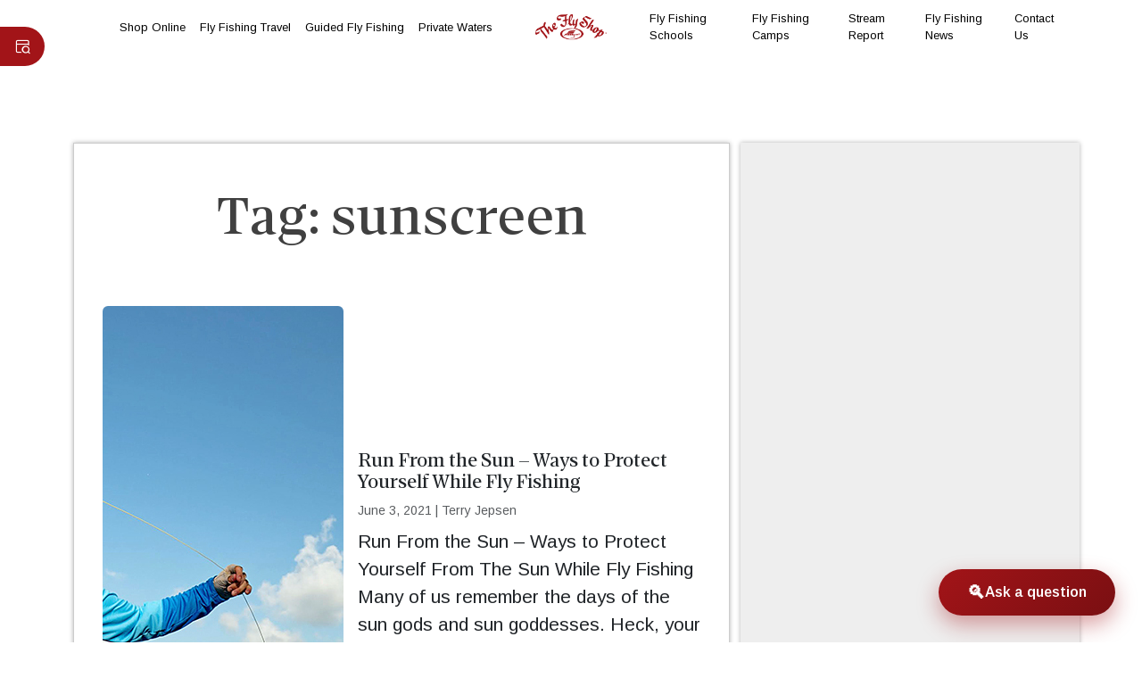

--- FILE ---
content_type: text/html; charset=UTF-8
request_url: https://www.theflyshop.com/tag/sunscreen
body_size: 8912
content:
<!doctype html>
<html lang="en-US">
<head>
    <title>Ways to Protect Yourself From the Sun While Fly Fishing</title>
    <meta charset="UTF-8">
    <meta name="viewport" content="width=device-width, initial-scale=1">
    <link rel="profile" href="https://gmpg.org/xfn/11">
    <meta property="og:image:width" content="200" />
    <meta property="og:image:height" content="200" />
    <meta property = "og:type" content = "article" />
    <meta property="og:url" content="https://www.theflyshop.com/run-from-the-sun-ways-to-protect-yourself-while-fly-fishing/.html" />
    <meta property="og:title" content="Ways to Protect Yourself From the Sun While Fly Fishing" />
    <meta name="description" content="" />
    <meta property="og:description" content="" />
    <meta name="Keywords" content="fly fishing sun protection, patagonia tropic comfort hoody, patagonia capilene cool crew, fishpond eddy river hat, simms solar sombrero, sonora straw hat, buff, sun gaiter, sun shield, sunscreen, solarflex hoody, bugslinger buff, uv cool buff, stream2sea sunscreen, fishpond sunscreen, skwala sol hoody, skwala sol tactical hoody" />
    <link href="/favicon.ico" rel="icon" type="image/x-icon" />
    <link href="/favicon.ico" rel="shortcut icon" type="image/x-icon" />
<title>sunscreen &#8211; The Fly Shop</title>
<meta name='robots' content='max-image-preview:large' />
<link rel='dns-prefetch' href='//cdn.jsdelivr.net' />
<link rel='dns-prefetch' href='//pro-cdn.lineicons.com' />
<link rel="alternate" type="application/rss+xml" title="The Fly Shop &raquo; Feed" href="https://www.theflyshop.com/feed" />
<link rel="alternate" type="application/rss+xml" title="The Fly Shop &raquo; Comments Feed" href="https://www.theflyshop.com/comments/feed" />
<link rel="alternate" type="application/rss+xml" title="The Fly Shop &raquo; sunscreen Tag Feed" href="https://www.theflyshop.com/tag/sunscreen/feed" />
<style id='wp-img-auto-sizes-contain-inline-css'>
img:is([sizes=auto i],[sizes^="auto," i]){contain-intrinsic-size:3000px 1500px}
/*# sourceURL=wp-img-auto-sizes-contain-inline-css */
</style>
<style id='wp-emoji-styles-inline-css'>

	img.wp-smiley, img.emoji {
		display: inline !important;
		border: none !important;
		box-shadow: none !important;
		height: 1em !important;
		width: 1em !important;
		margin: 0 0.07em !important;
		vertical-align: -0.1em !important;
		background: none !important;
		padding: 0 !important;
	}
/*# sourceURL=wp-emoji-styles-inline-css */
</style>
<style id='wp-block-library-inline-css'>
:root{--wp-block-synced-color:#7a00df;--wp-block-synced-color--rgb:122,0,223;--wp-bound-block-color:var(--wp-block-synced-color);--wp-editor-canvas-background:#ddd;--wp-admin-theme-color:#007cba;--wp-admin-theme-color--rgb:0,124,186;--wp-admin-theme-color-darker-10:#006ba1;--wp-admin-theme-color-darker-10--rgb:0,107,160.5;--wp-admin-theme-color-darker-20:#005a87;--wp-admin-theme-color-darker-20--rgb:0,90,135;--wp-admin-border-width-focus:2px}@media (min-resolution:192dpi){:root{--wp-admin-border-width-focus:1.5px}}.wp-element-button{cursor:pointer}:root .has-very-light-gray-background-color{background-color:#eee}:root .has-very-dark-gray-background-color{background-color:#313131}:root .has-very-light-gray-color{color:#eee}:root .has-very-dark-gray-color{color:#313131}:root .has-vivid-green-cyan-to-vivid-cyan-blue-gradient-background{background:linear-gradient(135deg,#00d084,#0693e3)}:root .has-purple-crush-gradient-background{background:linear-gradient(135deg,#34e2e4,#4721fb 50%,#ab1dfe)}:root .has-hazy-dawn-gradient-background{background:linear-gradient(135deg,#faaca8,#dad0ec)}:root .has-subdued-olive-gradient-background{background:linear-gradient(135deg,#fafae1,#67a671)}:root .has-atomic-cream-gradient-background{background:linear-gradient(135deg,#fdd79a,#004a59)}:root .has-nightshade-gradient-background{background:linear-gradient(135deg,#330968,#31cdcf)}:root .has-midnight-gradient-background{background:linear-gradient(135deg,#020381,#2874fc)}:root{--wp--preset--font-size--normal:16px;--wp--preset--font-size--huge:42px}.has-regular-font-size{font-size:1em}.has-larger-font-size{font-size:2.625em}.has-normal-font-size{font-size:var(--wp--preset--font-size--normal)}.has-huge-font-size{font-size:var(--wp--preset--font-size--huge)}.has-text-align-center{text-align:center}.has-text-align-left{text-align:left}.has-text-align-right{text-align:right}.has-fit-text{white-space:nowrap!important}#end-resizable-editor-section{display:none}.aligncenter{clear:both}.items-justified-left{justify-content:flex-start}.items-justified-center{justify-content:center}.items-justified-right{justify-content:flex-end}.items-justified-space-between{justify-content:space-between}.screen-reader-text{border:0;clip-path:inset(50%);height:1px;margin:-1px;overflow:hidden;padding:0;position:absolute;width:1px;word-wrap:normal!important}.screen-reader-text:focus{background-color:#ddd;clip-path:none;color:#444;display:block;font-size:1em;height:auto;left:5px;line-height:normal;padding:15px 23px 14px;text-decoration:none;top:5px;width:auto;z-index:100000}html :where(.has-border-color){border-style:solid}html :where([style*=border-top-color]){border-top-style:solid}html :where([style*=border-right-color]){border-right-style:solid}html :where([style*=border-bottom-color]){border-bottom-style:solid}html :where([style*=border-left-color]){border-left-style:solid}html :where([style*=border-width]){border-style:solid}html :where([style*=border-top-width]){border-top-style:solid}html :where([style*=border-right-width]){border-right-style:solid}html :where([style*=border-bottom-width]){border-bottom-style:solid}html :where([style*=border-left-width]){border-left-style:solid}html :where(img[class*=wp-image-]){height:auto;max-width:100%}:where(figure){margin:0 0 1em}html :where(.is-position-sticky){--wp-admin--admin-bar--position-offset:var(--wp-admin--admin-bar--height,0px)}@media screen and (max-width:600px){html :where(.is-position-sticky){--wp-admin--admin-bar--position-offset:0px}}

/*# sourceURL=wp-block-library-inline-css */
</style><style id='global-styles-inline-css'>
:root{--wp--preset--aspect-ratio--square: 1;--wp--preset--aspect-ratio--4-3: 4/3;--wp--preset--aspect-ratio--3-4: 3/4;--wp--preset--aspect-ratio--3-2: 3/2;--wp--preset--aspect-ratio--2-3: 2/3;--wp--preset--aspect-ratio--16-9: 16/9;--wp--preset--aspect-ratio--9-16: 9/16;--wp--preset--color--black: #000000;--wp--preset--color--cyan-bluish-gray: #abb8c3;--wp--preset--color--white: #ffffff;--wp--preset--color--pale-pink: #f78da7;--wp--preset--color--vivid-red: #cf2e2e;--wp--preset--color--luminous-vivid-orange: #ff6900;--wp--preset--color--luminous-vivid-amber: #fcb900;--wp--preset--color--light-green-cyan: #7bdcb5;--wp--preset--color--vivid-green-cyan: #00d084;--wp--preset--color--pale-cyan-blue: #8ed1fc;--wp--preset--color--vivid-cyan-blue: #0693e3;--wp--preset--color--vivid-purple: #9b51e0;--wp--preset--gradient--vivid-cyan-blue-to-vivid-purple: linear-gradient(135deg,rgb(6,147,227) 0%,rgb(155,81,224) 100%);--wp--preset--gradient--light-green-cyan-to-vivid-green-cyan: linear-gradient(135deg,rgb(122,220,180) 0%,rgb(0,208,130) 100%);--wp--preset--gradient--luminous-vivid-amber-to-luminous-vivid-orange: linear-gradient(135deg,rgb(252,185,0) 0%,rgb(255,105,0) 100%);--wp--preset--gradient--luminous-vivid-orange-to-vivid-red: linear-gradient(135deg,rgb(255,105,0) 0%,rgb(207,46,46) 100%);--wp--preset--gradient--very-light-gray-to-cyan-bluish-gray: linear-gradient(135deg,rgb(238,238,238) 0%,rgb(169,184,195) 100%);--wp--preset--gradient--cool-to-warm-spectrum: linear-gradient(135deg,rgb(74,234,220) 0%,rgb(151,120,209) 20%,rgb(207,42,186) 40%,rgb(238,44,130) 60%,rgb(251,105,98) 80%,rgb(254,248,76) 100%);--wp--preset--gradient--blush-light-purple: linear-gradient(135deg,rgb(255,206,236) 0%,rgb(152,150,240) 100%);--wp--preset--gradient--blush-bordeaux: linear-gradient(135deg,rgb(254,205,165) 0%,rgb(254,45,45) 50%,rgb(107,0,62) 100%);--wp--preset--gradient--luminous-dusk: linear-gradient(135deg,rgb(255,203,112) 0%,rgb(199,81,192) 50%,rgb(65,88,208) 100%);--wp--preset--gradient--pale-ocean: linear-gradient(135deg,rgb(255,245,203) 0%,rgb(182,227,212) 50%,rgb(51,167,181) 100%);--wp--preset--gradient--electric-grass: linear-gradient(135deg,rgb(202,248,128) 0%,rgb(113,206,126) 100%);--wp--preset--gradient--midnight: linear-gradient(135deg,rgb(2,3,129) 0%,rgb(40,116,252) 100%);--wp--preset--font-size--small: 13px;--wp--preset--font-size--medium: 20px;--wp--preset--font-size--large: 36px;--wp--preset--font-size--x-large: 42px;--wp--preset--spacing--20: 0.44rem;--wp--preset--spacing--30: 0.67rem;--wp--preset--spacing--40: 1rem;--wp--preset--spacing--50: 1.5rem;--wp--preset--spacing--60: 2.25rem;--wp--preset--spacing--70: 3.38rem;--wp--preset--spacing--80: 5.06rem;--wp--preset--shadow--natural: 6px 6px 9px rgba(0, 0, 0, 0.2);--wp--preset--shadow--deep: 12px 12px 50px rgba(0, 0, 0, 0.4);--wp--preset--shadow--sharp: 6px 6px 0px rgba(0, 0, 0, 0.2);--wp--preset--shadow--outlined: 6px 6px 0px -3px rgb(255, 255, 255), 6px 6px rgb(0, 0, 0);--wp--preset--shadow--crisp: 6px 6px 0px rgb(0, 0, 0);}:where(.is-layout-flex){gap: 0.5em;}:where(.is-layout-grid){gap: 0.5em;}body .is-layout-flex{display: flex;}.is-layout-flex{flex-wrap: wrap;align-items: center;}.is-layout-flex > :is(*, div){margin: 0;}body .is-layout-grid{display: grid;}.is-layout-grid > :is(*, div){margin: 0;}:where(.wp-block-columns.is-layout-flex){gap: 2em;}:where(.wp-block-columns.is-layout-grid){gap: 2em;}:where(.wp-block-post-template.is-layout-flex){gap: 1.25em;}:where(.wp-block-post-template.is-layout-grid){gap: 1.25em;}.has-black-color{color: var(--wp--preset--color--black) !important;}.has-cyan-bluish-gray-color{color: var(--wp--preset--color--cyan-bluish-gray) !important;}.has-white-color{color: var(--wp--preset--color--white) !important;}.has-pale-pink-color{color: var(--wp--preset--color--pale-pink) !important;}.has-vivid-red-color{color: var(--wp--preset--color--vivid-red) !important;}.has-luminous-vivid-orange-color{color: var(--wp--preset--color--luminous-vivid-orange) !important;}.has-luminous-vivid-amber-color{color: var(--wp--preset--color--luminous-vivid-amber) !important;}.has-light-green-cyan-color{color: var(--wp--preset--color--light-green-cyan) !important;}.has-vivid-green-cyan-color{color: var(--wp--preset--color--vivid-green-cyan) !important;}.has-pale-cyan-blue-color{color: var(--wp--preset--color--pale-cyan-blue) !important;}.has-vivid-cyan-blue-color{color: var(--wp--preset--color--vivid-cyan-blue) !important;}.has-vivid-purple-color{color: var(--wp--preset--color--vivid-purple) !important;}.has-black-background-color{background-color: var(--wp--preset--color--black) !important;}.has-cyan-bluish-gray-background-color{background-color: var(--wp--preset--color--cyan-bluish-gray) !important;}.has-white-background-color{background-color: var(--wp--preset--color--white) !important;}.has-pale-pink-background-color{background-color: var(--wp--preset--color--pale-pink) !important;}.has-vivid-red-background-color{background-color: var(--wp--preset--color--vivid-red) !important;}.has-luminous-vivid-orange-background-color{background-color: var(--wp--preset--color--luminous-vivid-orange) !important;}.has-luminous-vivid-amber-background-color{background-color: var(--wp--preset--color--luminous-vivid-amber) !important;}.has-light-green-cyan-background-color{background-color: var(--wp--preset--color--light-green-cyan) !important;}.has-vivid-green-cyan-background-color{background-color: var(--wp--preset--color--vivid-green-cyan) !important;}.has-pale-cyan-blue-background-color{background-color: var(--wp--preset--color--pale-cyan-blue) !important;}.has-vivid-cyan-blue-background-color{background-color: var(--wp--preset--color--vivid-cyan-blue) !important;}.has-vivid-purple-background-color{background-color: var(--wp--preset--color--vivid-purple) !important;}.has-black-border-color{border-color: var(--wp--preset--color--black) !important;}.has-cyan-bluish-gray-border-color{border-color: var(--wp--preset--color--cyan-bluish-gray) !important;}.has-white-border-color{border-color: var(--wp--preset--color--white) !important;}.has-pale-pink-border-color{border-color: var(--wp--preset--color--pale-pink) !important;}.has-vivid-red-border-color{border-color: var(--wp--preset--color--vivid-red) !important;}.has-luminous-vivid-orange-border-color{border-color: var(--wp--preset--color--luminous-vivid-orange) !important;}.has-luminous-vivid-amber-border-color{border-color: var(--wp--preset--color--luminous-vivid-amber) !important;}.has-light-green-cyan-border-color{border-color: var(--wp--preset--color--light-green-cyan) !important;}.has-vivid-green-cyan-border-color{border-color: var(--wp--preset--color--vivid-green-cyan) !important;}.has-pale-cyan-blue-border-color{border-color: var(--wp--preset--color--pale-cyan-blue) !important;}.has-vivid-cyan-blue-border-color{border-color: var(--wp--preset--color--vivid-cyan-blue) !important;}.has-vivid-purple-border-color{border-color: var(--wp--preset--color--vivid-purple) !important;}.has-vivid-cyan-blue-to-vivid-purple-gradient-background{background: var(--wp--preset--gradient--vivid-cyan-blue-to-vivid-purple) !important;}.has-light-green-cyan-to-vivid-green-cyan-gradient-background{background: var(--wp--preset--gradient--light-green-cyan-to-vivid-green-cyan) !important;}.has-luminous-vivid-amber-to-luminous-vivid-orange-gradient-background{background: var(--wp--preset--gradient--luminous-vivid-amber-to-luminous-vivid-orange) !important;}.has-luminous-vivid-orange-to-vivid-red-gradient-background{background: var(--wp--preset--gradient--luminous-vivid-orange-to-vivid-red) !important;}.has-very-light-gray-to-cyan-bluish-gray-gradient-background{background: var(--wp--preset--gradient--very-light-gray-to-cyan-bluish-gray) !important;}.has-cool-to-warm-spectrum-gradient-background{background: var(--wp--preset--gradient--cool-to-warm-spectrum) !important;}.has-blush-light-purple-gradient-background{background: var(--wp--preset--gradient--blush-light-purple) !important;}.has-blush-bordeaux-gradient-background{background: var(--wp--preset--gradient--blush-bordeaux) !important;}.has-luminous-dusk-gradient-background{background: var(--wp--preset--gradient--luminous-dusk) !important;}.has-pale-ocean-gradient-background{background: var(--wp--preset--gradient--pale-ocean) !important;}.has-electric-grass-gradient-background{background: var(--wp--preset--gradient--electric-grass) !important;}.has-midnight-gradient-background{background: var(--wp--preset--gradient--midnight) !important;}.has-small-font-size{font-size: var(--wp--preset--font-size--small) !important;}.has-medium-font-size{font-size: var(--wp--preset--font-size--medium) !important;}.has-large-font-size{font-size: var(--wp--preset--font-size--large) !important;}.has-x-large-font-size{font-size: var(--wp--preset--font-size--x-large) !important;}
/*# sourceURL=global-styles-inline-css */
</style>

<style id='classic-theme-styles-inline-css'>
/*! This file is auto-generated */
.wp-block-button__link{color:#fff;background-color:#32373c;border-radius:9999px;box-shadow:none;text-decoration:none;padding:calc(.667em + 2px) calc(1.333em + 2px);font-size:1.125em}.wp-block-file__button{background:#32373c;color:#fff;text-decoration:none}
/*# sourceURL=/wp-includes/css/classic-themes.min.css */
</style>
<link rel='stylesheet' id='style1-css' href='https://www.theflyshop.com/wp-content/plugins/fishing-reports-posts-excerpts/css/style.css?ver=6.9' media='all' />
<link rel='stylesheet' id='search-bot-style-css' href='https://www.theflyshop.com/wp-content/plugins/tfs-search-bot/css/style.css?ver=2.0' media='all' />
<link rel='stylesheet' id='bootstrap-css-css' href='https://cdn.jsdelivr.net/npm/bootstrap@5.3.3/dist/css/bootstrap.min.css?ver=5.3.3' media='all' />
<link rel='stylesheet' id='the-fly-shop-2026-style-css' href='https://www.theflyshop.com/wp-content/themes/the-fly-shop-2026/style.css?ver=1.0.0' media='all' />
<link rel='stylesheet' id='lineicons-css' href='https://pro-cdn.lineicons.com/5.0/regular/lineicons.css?ver=5.0' media='all' />
<link rel='stylesheet' id='aos-js-css' href='https://cdn.jsdelivr.net/npm/aos@2.3.4/dist/aos.css?ver=2.3.4' media='all' />
<link rel='stylesheet' id='tfs-search-bar-css' href='https://www.theflyshop.com/wp-content/themes/the-fly-shop-2026/search/search-bar.css?ver=1.0.0' media='all' />
<script src="https://www.theflyshop.com/wp-includes/js/jquery/jquery.min.js?ver=3.7.1" id="jquery-core-js"></script>
<script src="https://www.theflyshop.com/wp-includes/js/jquery/jquery-migrate.min.js?ver=3.4.1" id="jquery-migrate-js"></script>
<link rel="https://api.w.org/" href="https://www.theflyshop.com/wp-json/" /><link rel="alternate" title="JSON" type="application/json" href="https://www.theflyshop.com/wp-json/wp/v2/tags/129" /><link rel="EditURI" type="application/rsd+xml" title="RSD" href="https://www.theflyshop.com/xmlrpc.php?rsd" />
<meta name="generator" content="WordPress 6.9" />
    
<!-- Add Google Analytics Script Here -->
  <script id="mcjs">!function(c,h,i,m,p){m=c.createElement(h),p=c.getElementsByTagName(h)[0],m.async=1,m.src=i,p.parentNode.insertBefore(m,p)}(document,"script","https://chimpstatic.com/mcjs-connected/js/users/38689a4230888950aee801e97/57fc23283c98f267e853a78a1.js");</script>
  
  <!-- Global site tag (gtag.js) - Google Analytics -->
  <script async src="https://www.googletagmanager.com/gtag/js?id=UA-182236650-2"></script>
  <script>
    window.dataLayer = window.dataLayer || [];
    function gtag(){dataLayer.push(arguments);}
    gtag('js', new Date());

    gtag('config', 'UA-182236650-2');
  </script>
  
<link href="https://www.theflyshop.com/wp-content/themes/the-fly-shop-2026/img/favicon.ico" rel="Shortcut Icon" type="image/x-icon" />
<!-- Global site tag (gtag.js) - Google Analytics -->
<script async src="https://www.googletagmanager.com/gtag/js?id=UA-22248243-1"></script>
<script>
  window.dataLayer = window.dataLayer || [];
  function gtag(){dataLayer.push(arguments);}
  gtag('js', new Date());

  gtag('config', 'UA-22248243-1');
</script>

<!-- Global site tag (gtag.js) - Google Analytics -->
<script async src="https://www.googletagmanager.com/gtag/js?id=UA-39060703-1"></script>
<script>
  window.dataLayer = window.dataLayer || [];
  function gtag(){dataLayer.push(arguments);}
  gtag('js', new Date());

  gtag('config', 'UA-39060703-1');
</script>

<link rel="icon" href="https://tfs-spaces.sfo2.digitaloceanspaces.com/theflyshop/uploads/2026/01/cropped-favicon-customizer-32x32.png" sizes="32x32" />
<link rel="icon" href="https://tfs-spaces.sfo2.digitaloceanspaces.com/theflyshop/uploads/2026/01/cropped-favicon-customizer-192x192.png" sizes="192x192" />
<link rel="apple-touch-icon" href="https://tfs-spaces.sfo2.digitaloceanspaces.com/theflyshop/uploads/2026/01/cropped-favicon-customizer-180x180.png" />
<meta name="msapplication-TileImage" content="https://tfs-spaces.sfo2.digitaloceanspaces.com/theflyshop/uploads/2026/01/cropped-favicon-customizer-270x270.png" />
</head>

<body class="archive tag tag-sunscreen tag-129 wp-custom-logo wp-theme-the-fly-shop-2026 hfeed">
<div id="page" class="site">
    <a class="skip-link screen-reader-text" href="#primary">Skip to content</a>

    <header id="masthead" class="site-header">
<div id="tfs-search-container" class="tfs-search-container">
    <div id="tfs-search-backdrop" class="tfs-search-backdrop"></div>
    <div class="container relative">
        <div id="tfs-search-trigger" class="tfs-search-tab">
         <i class="lni lni-browser-search"></i>
            <span class="search-label">Click to search</span>
        </div>
        <div id="tfs-search-overlay" class="tfs-search-overlay">
            <div class="container">
<div class="search-input-group-container">
            <form role="search" method="get" class="d-flex gap-2 tfs-search-form search-input-group" action="https://www.theflyshop.com/" >
                <div class="flex-grow-1">
                    <input type="search" 
                           class="form-control " 
                           placeholder="Search the site..." 
                           value="" 
                           name="s" 
                           aria-label="Search" 
                           required>
                </div>
                <button class="btn btn-tfs btn-outline-primary " type="submit">
                    <i class="lni lni-search-alt" aria-hidden="true"></i>
                    <span class="d-none d-sm-inline ms-1">Search</span>
                </button>
            </form>
        </div>                <button type="button" id="tfs-search-close" class="search-close-standalone">
                    <i class="lni lni-close"></i>
                </button>
            </div>
        </div>
    </div>
</div>
        <!-- .site-branding -->

        <nav id="site-navigation" class="navbar fixed-top navbar-expand-lg navbar-light scrolled archive-static-logo">
            <div class="container">
                <button class="navbar-toggler" type="button" data-bs-toggle="collapse" data-bs-target="#homepage" aria-controls="primary-menu" aria-expanded="false" aria-label="Toggle navigation">
                    <span class="navbar-toggler-icon"></span>
                </button>

                <!-- Brand/Logo (Centered) -->
                <a class="navbar-brand" href="https://www.theflyshop.com/">
                 <!-- Red Logo -->
                    <img class="tfs-nav-logo scroll" loading="eager" src="https://tfs-spaces.sfo2.digitaloceanspaces.com/theflyshop/uploads/2021/05/social_tfs_logo_og.png" alt="The Fly Shop 2025" />
                 <!-- White Logo -->
                    <img class="tfs-nav-logo no-scroll" loading="eager" src="https://tfs-spaces.sfo2.digitaloceanspaces.com/theflyshop/uploads/2017/06/TFSLogo.png" alt="The Fly Shop 2025" />
                </a>

                <span class="tel-number"><a class="tel-number-dial" href="tel:1-800-669-3474">1-800-669-3474</a></span>

                <div class="collapse navbar-collapse" id="homepage">
<ul id="left-menu" class="navbar-nav left-menu"><li  id="menu-item-28723" class="menu-item menu-item-type-custom menu-item-object-custom nav-item nav-item-28723"><a href="https://catalog.theflyshop.com/" class="nav-link ">Shop Online</a></li>
<li  id="menu-item-28724" class="menu-item menu-item-type-post_type menu-item-object-travel_cpt nav-item nav-item-28724"><a href="https://www.theflyshop.com/travel/index.html" class="nav-link ">Fly Fishing Travel</a></li>
<li  id="menu-item-28725" class="menu-item menu-item-type-post_type menu-item-object-guide_service nav-item nav-item-28725"><a href="https://www.theflyshop.com/adventures/guideservice.html" class="nav-link ">Guided Fly Fishing</a></li>
<li  id="menu-item-28726" class="menu-item menu-item-type-post_type menu-item-object-adventures nav-item nav-item-28726"><a href="https://www.theflyshop.com/adventures/private.html" class="nav-link ">Private Waters</a></li>
</ul>
<ul id="right-menu" class="navbar-nav right-menu"><li  id="menu-item-28727" class="menu-position-right menu-item menu-item-type-post_type menu-item-object-schools_cpt nav-item nav-item-28727"><a href="https://www.theflyshop.com/schools/schools.html" class="nav-link ">Fly Fishing Schools</a></li>
<li  id="menu-item-28728" class="menu-position-right menu-item menu-item-type-post_type menu-item-object-fishcamp_cpt nav-item nav-item-28728"><a href="https://www.theflyshop.com/camps/index.html" class="nav-link ">Fly Fishing Camps</a></li>
<li  id="menu-item-28729" class="menu-position-right menu-item menu-item-type-post_type menu-item-object-page nav-item nav-item-28729"><a href="https://www.theflyshop.com/streamreport.html" class="nav-link ">Stream Report</a></li>
<li  id="menu-item-28730" class="menu-position-right menu-item menu-item-type-post_type menu-item-object-page nav-item nav-item-28730"><a href="https://www.theflyshop.com/fly-fishing-news" class="nav-link ">Fly Fishing News</a></li>
<li  id="menu-item-28731" class="menu-position-right menu-item menu-item-type-post_type menu-item-object-page nav-item nav-item-28731"><a href="https://www.theflyshop.com/contact.html" class="nav-link ">Contact Us</a></li>
</ul>                </div>
            </div>
        </nav>


        <!-- Below navigation logo container - Shows initially, hides on scroll -->
    </header><!-- #masthead -->    <div id="archive-template" class="container mt-10 mb-5">
    <div class="row">
    <div class="col-md-8">
    <main id="primary" class="site-main">


         <header class="page-header text-center mb-4">
<h1 class="page-title display-4">Tag: <span>sunscreen</span></h1>         </header><!-- .page-header -->

         <div class="list-group"> <!-- List layout for posts -->
              <div class="list-group-item py-4"> <!-- Post layout -->
                  <div class="row g-3 align-items-center">
                       <div class="col-md-5">
                           <a href="https://www.theflyshop.com/run-from-the-sun-ways-to-protect-yourself-while-fly-fishing/.html">
                               <img src="https://tfs-spaces.sfo2.digitaloceanspaces.com/theflyshop/uploads/2021/05/RunFromTheSun_Main.jpg" class="img-fluid-archive rounded" alt="Run From the Sun &#8211; Ways to Protect Yourself While Fly Fishing" />
                           </a>
                       </div>
                      <div class="col-md-7">
                          <h2 class="h5 mb-2">
                              <a href="https://www.theflyshop.com/run-from-the-sun-ways-to-protect-yourself-while-fly-fishing/.html" class="text-dark text-decoration-none">Run From the Sun &#8211; Ways to Protect Yourself While Fly Fishing</a>
                          </h2>
                          <p class="text-muted small mb-2">
                              <span>June 3, 2021</span> | <span>Terry Jepsen</span>
                          </p>
                          <div class="post-excerpt mb-3">
<p>Run From the Sun &#8211; Ways to Protect Yourself From The Sun While Fly Fishing Many of us remember the days of the sun gods and sun goddesses. Heck, your parents were probably part of that era, going shirtless during their fishing days or wearing only a bikini to make sure they soaked up as <a href="https://www.theflyshop.com/run-from-the-sun-ways-to-protect-yourself-while-fly-fishing/.html">(more…)</a></p>
                          </div>
                          <a href="https://www.theflyshop.com/run-from-the-sun-ways-to-protect-yourself-while-fly-fishing/.html" class="btn btn-link p-0 text-decoration-none">Read More</a>
                      </div>
                  </div>
              </div>


         </div> <!-- End list group -->
      <div id="archive-pagination" class="mt-5">
      </div>


    </main><!-- #main -->
    </div>
<div class="col-md-4 page-sidebar">
</div>
</div>
</div>

<footer id="colophon" class="site-footer bg-dark text-white py-5">
 <div class="container">
	<div class="row">
	 <!-- Footer Section 1 -->
	 <div class="col-md-4">
		 <h5>Pages</h5>

		 <div class="footer-section-content">
<ul>
<li><a href="https://www.theflyshop.com/intro.html">Publication Request</a></li>
<li><a href="https://www.theflyshop.com/contact.html">Contact Us</a></li>
<li><a href="https://www.theflyshop.com/about.html">About Us</a></li>
<li><a href="https://www.theflyshop.com/employment.html">Career Opportunities</a></li>
<li><a href="https://www.theflyshop.com/meet.html">Meet Our Staff</a></li>
<li><a href="https://www.theflyshop.com/favlinks.html">Favorite Links</a></li>
</ul>		 </div>
	 </div>

	 <!-- Footer Section 2 -->
	 <div class="col-md-4">
		 <h5>Contact Us</h5>

		 <div class="footer-section-content">
<ul>
<li><b>The Fly Shop</b></li>
<li>4140 Churn Creek Road</li>
<li>Redding, CA 96002</li>
<br>
<li><a href="tel:18006693474" title="Call Us at our toll-free number">800-669-3474</a></li>
<li><a href="tel:15302223555" title="Call our main telephone line">530-222-3555</a></li>
<br>
<li><a href="mailto:info@theflyshop.com" title="Contact Email">info@theflyshop.com</a></li>
</ul>		 </div>
	 </div>

	 <!-- Footer Section 3 -->
	 <div class="col-md-4">
		 <h5>Hours</h5>

		 <div class="footer-section-content">
<strong>Store Hours:</strong>
Sunday - Saturday: 7:30 am to 6:00 pm
<strong>Travel Hours:</strong>
Monday - Friday: 7:30 am to 6:00 pm
In case of a travel emergency please call the shop

<div class="social-footer">
<h5>Social Media</h5>
<a href="https://www.instagram.com/the_fly_shop/" title="Instagram"><i class="lni lni-instagram"></i></a>
<a href="https://x.com/TheFlyShopTFS/" title="X"><i class="lni lni-x"></i></a>
</div>		 </div>
	 </div>
	</div>

	<div class="text-center mt-4 mb-4">
	 <small>
© 2026 The Fly Shop. All rights reserved.	 </small>
	</div>

	<div class="container footer-logo text-center mt-5">
	 <img src="https://tfs-spaces.sfo2.digitaloceanspaces.com/theflyshop/uploads/2017/06/TFSLogo.png" alt="The Fly Shop Logo" />
	</div>
 </div>
</footer>
</div>

<script type="speculationrules">
{"prefetch":[{"source":"document","where":{"and":[{"href_matches":"/*"},{"not":{"href_matches":["/wp-*.php","/wp-admin/*","/theflyshop/uploads/*","/wp-content/*","/wp-content/plugins/*","/wp-content/themes/the-fly-shop-2026/*","/*\\?(.+)"]}},{"not":{"selector_matches":"a[rel~=\"nofollow\"]"}},{"not":{"selector_matches":".no-prefetch, .no-prefetch a"}}]},"eagerness":"conservative"}]}
</script>
    <div id="search-bot-prompt">
        <button id="search-bot-open">Ask a question</button>
    </div>
    <div id="search-bot-chat">
        <button id="search-bot-close"></button>
        <button id="search-bot-clear" title="Clear chat">🗑️</button>
        <div id="search-bot-status" aria-live="polite" style="font-size:12px;color:#666;margin:4px 0 8px;">
                AI: On
        </div>
        <div id="search-bot-messages"></div>
        <div>
            <input type="text" id="search-bot-input" placeholder="Type your question...">
        </div>
    </div>
<script id="search-bot-script-js-extra">
var searchBotAjax = {"ajaxurl":"https://www.theflyshop.com/wp-admin/admin-ajax.php","nonce":"573e97adfb","aiEnabled":"1"};
//# sourceURL=search-bot-script-js-extra
</script>
<script src="https://www.theflyshop.com/wp-content/plugins/tfs-search-bot/js/script.js?ver=2.0" id="search-bot-script-js"></script>
<script src="https://cdn.jsdelivr.net/npm/bootstrap@5.3.3/dist/js/bootstrap.bundle.min.js?ver=5.3.3" id="bootstarp-js-js"></script>
<script src="https://www.theflyshop.com/wp-content/themes/the-fly-shop-2026/js/navigation.js?ver=1.0.0" id="the-fly-shop-2026-navigation-js"></script>
<script src="https://cdn.jsdelivr.net/npm/aos@2.3.4/dist/aos.js?ver=2.3.4" id="aos-js-js"></script>
<script src="https://www.theflyshop.com/wp-content/themes/the-fly-shop-2026/search/search-bar.js?ver=1.0.0" id="tfs-search-bar-js"></script>
<script src="https://www.theflyshop.com/wp-content/themes/the-fly-shop-2026/js/hero-dynamic-logo-position.js?ver=20200415" id="hero-dynamic-logo-position-js-js"></script>
<script id="wp-emoji-settings" type="application/json">
{"baseUrl":"https://s.w.org/images/core/emoji/17.0.2/72x72/","ext":".png","svgUrl":"https://s.w.org/images/core/emoji/17.0.2/svg/","svgExt":".svg","source":{"concatemoji":"https://www.theflyshop.com/wp-includes/js/wp-emoji-release.min.js?ver=6.9"}}
</script>
<script type="module">
/*! This file is auto-generated */
const a=JSON.parse(document.getElementById("wp-emoji-settings").textContent),o=(window._wpemojiSettings=a,"wpEmojiSettingsSupports"),s=["flag","emoji"];function i(e){try{var t={supportTests:e,timestamp:(new Date).valueOf()};sessionStorage.setItem(o,JSON.stringify(t))}catch(e){}}function c(e,t,n){e.clearRect(0,0,e.canvas.width,e.canvas.height),e.fillText(t,0,0);t=new Uint32Array(e.getImageData(0,0,e.canvas.width,e.canvas.height).data);e.clearRect(0,0,e.canvas.width,e.canvas.height),e.fillText(n,0,0);const a=new Uint32Array(e.getImageData(0,0,e.canvas.width,e.canvas.height).data);return t.every((e,t)=>e===a[t])}function p(e,t){e.clearRect(0,0,e.canvas.width,e.canvas.height),e.fillText(t,0,0);var n=e.getImageData(16,16,1,1);for(let e=0;e<n.data.length;e++)if(0!==n.data[e])return!1;return!0}function u(e,t,n,a){switch(t){case"flag":return n(e,"\ud83c\udff3\ufe0f\u200d\u26a7\ufe0f","\ud83c\udff3\ufe0f\u200b\u26a7\ufe0f")?!1:!n(e,"\ud83c\udde8\ud83c\uddf6","\ud83c\udde8\u200b\ud83c\uddf6")&&!n(e,"\ud83c\udff4\udb40\udc67\udb40\udc62\udb40\udc65\udb40\udc6e\udb40\udc67\udb40\udc7f","\ud83c\udff4\u200b\udb40\udc67\u200b\udb40\udc62\u200b\udb40\udc65\u200b\udb40\udc6e\u200b\udb40\udc67\u200b\udb40\udc7f");case"emoji":return!a(e,"\ud83e\u1fac8")}return!1}function f(e,t,n,a){let r;const o=(r="undefined"!=typeof WorkerGlobalScope&&self instanceof WorkerGlobalScope?new OffscreenCanvas(300,150):document.createElement("canvas")).getContext("2d",{willReadFrequently:!0}),s=(o.textBaseline="top",o.font="600 32px Arial",{});return e.forEach(e=>{s[e]=t(o,e,n,a)}),s}function r(e){var t=document.createElement("script");t.src=e,t.defer=!0,document.head.appendChild(t)}a.supports={everything:!0,everythingExceptFlag:!0},new Promise(t=>{let n=function(){try{var e=JSON.parse(sessionStorage.getItem(o));if("object"==typeof e&&"number"==typeof e.timestamp&&(new Date).valueOf()<e.timestamp+604800&&"object"==typeof e.supportTests)return e.supportTests}catch(e){}return null}();if(!n){if("undefined"!=typeof Worker&&"undefined"!=typeof OffscreenCanvas&&"undefined"!=typeof URL&&URL.createObjectURL&&"undefined"!=typeof Blob)try{var e="postMessage("+f.toString()+"("+[JSON.stringify(s),u.toString(),c.toString(),p.toString()].join(",")+"));",a=new Blob([e],{type:"text/javascript"});const r=new Worker(URL.createObjectURL(a),{name:"wpTestEmojiSupports"});return void(r.onmessage=e=>{i(n=e.data),r.terminate(),t(n)})}catch(e){}i(n=f(s,u,c,p))}t(n)}).then(e=>{for(const n in e)a.supports[n]=e[n],a.supports.everything=a.supports.everything&&a.supports[n],"flag"!==n&&(a.supports.everythingExceptFlag=a.supports.everythingExceptFlag&&a.supports[n]);var t;a.supports.everythingExceptFlag=a.supports.everythingExceptFlag&&!a.supports.flag,a.supports.everything||((t=a.source||{}).concatemoji?r(t.concatemoji):t.wpemoji&&t.twemoji&&(r(t.twemoji),r(t.wpemoji)))});
//# sourceURL=https://www.theflyshop.com/wp-includes/js/wp-emoji-loader.min.js
</script>

</body>
</html>


--- FILE ---
content_type: text/css
request_url: https://www.theflyshop.com/wp-content/plugins/fishing-reports-posts-excerpts/css/style.css?ver=6.9
body_size: 237
content:
/*
*	Style sheet for TFS Posts And Excerpts Plugin
*/

h4.tfs_posts_excerpt {
	color: #2e3842;
}

.post-excerpt p {
	margin: 0;
}

span.alignright {
	margin-right: 1.618em;
}

.post-excerpt a, .post-excerpt :hover {
	color: #2e3842;
}

.post-excerpt a.read-more-link {
	color: #a01624;
}

.postexcerpt-title {
	padding: 9px 0 0;
}

.fishreport-recent-post {
	margin-bottom: 1.618em;
}


--- FILE ---
content_type: text/css
request_url: https://pro-cdn.lineicons.com/5.0/regular/lineicons.css?ver=5.0
body_size: 36245
content:
/*--------------------------------

Lineicons Regular icon font
V 5.0

-------------------------------- */

@font-face {
  font-family: 'Lineicons';
  src: url('fonts/Lineicons.eot');
  src: url('fonts/Lineicons.eot') format('embedded-opentype'),
       url('fonts/Lineicons.woff2') format('woff2'),
       url('fonts/Lineicons.woff') format('woff'),
       url('fonts/Lineicons.ttf') format('truetype'),
       url('fonts/Lineicons.svg') format('svg');
}

/* base class */
.lni {
  display: inline-block;
  font: normal normal normal 1em/1 'Lineicons';
  color: inherit;
  flex-shrink: 0;
  -webkit-font-smoothing: antialiased;
  -moz-osx-font-smoothing: grayscale;
}

/* size examples - relative units */
.lni-sm {
  font-size: 0.8em;
}

.lni-lg {
  font-size: 1.2em;
}

/* size examples - absolute units */
.lni-16 {
  font-size: 16px;
}

.lni-32 {
  font-size: 32px;
}

/* rotate the icon infinitely */
.lni-is-spinning {
  animation: lni-spin 1s infinite linear;
}

@keyframes lni-spin {
  0% {
    transform: rotate(0deg);
  }
  100% {
    transform: rotate(360deg);
  }
}

/* transform */
.lni-rotate-90 {
  transform: rotate(90deg);
}

.lni-rotate-180 {
  transform: rotate(180deg);
}

.lni-rotate-270 {
  transform: rotate(270deg);
}

.lni-flip-y {
  transform: scaleY(-1);
}

.lni-flip-x {
  transform: scaleX(-1);
}

/* icons */
.lni-360-1::before {
  content: "\ea01";
}

.lni-360-10::before {
  content: "\ea02";
}

.lni-360-11::before {
  content: "\ea03";
}

.lni-360-2::before {
  content: "\ea04";
}

.lni-360-3::before {
  content: "\ea05";
}

.lni-360-4::before {
  content: "\ea06";
}

.lni-360-5::before {
  content: "\ea07";
}

.lni-360-6::before {
  content: "\ea08";
}

.lni-360-7::before {
  content: "\ea09";
}

.lni-360-8::before {
  content: "\ea0a";
}

.lni-360-9::before {
  content: "\ea0b";
}

.lni-3d-cube::before {
  content: "\ea0c";
}

.lni-3d-cube-1::before {
  content: "\ea0d";
}

.lni-3d-cube-2::before {
  content: "\ea0e";
}

.lni-3d-cube-3::before {
  content: "\ea0f";
}

.lni-3d-cube-arrows::before {
  content: "\ea10";
}

.lni-3d-cube-user::before {
  content: "\ea11";
}

.lni-3d-meta::before {
  content: "\ea12";
}

.lni-3d-play::before {
  content: "\ea13";
}

.lni-3d-rotate-1::before {
  content: "\ea14";
}

.lni-3d-rotate-2::before {
  content: "\ea15";
}

.lni-3d-scan::before {
  content: "\ea16";
}

.lni-4k::before {
  content: "\ea17";
}

.lni-500px::before {
  content: "\ea18";
}

.lni-5g-circle::before {
  content: "\ea19";
}

.lni-5g-circle-disabled::before {
  content: "\ea1a";
}

.lni-5g-network-1::before {
  content: "\ea1b";
}

.lni-5g-network-1-disabled::before {
  content: "\ea1c";
}

.lni-5g-network-2::before {
  content: "\ea1d";
}

.lni-5g-network-2-disabled::before {
  content: "\ea1e";
}

.lni-5g-network-tower::before {
  content: "\ea1f";
}

.lni-5g-network-tower-disabled::before {
  content: "\ea20";
}

.lni-5g-square::before {
  content: "\ea21";
}

.lni-5g-square-disabled::before {
  content: "\ea22";
}

.lni-8k::before {
  content: "\ea23";
}

.lni-achievement::before {
  content: "\ea24";
}

.lni-adobe::before {
  content: "\ea25";
}

.lni-adonis::before {
  content: "\ea26";
}

.lni-aeroplane-1::before {
  content: "\ea27";
}

.lni-aeroplane-2::before {
  content: "\ea28";
}

.lni-aeroplane-box::before {
  content: "\ea29";
}

.lni-agenda::before {
  content: "\ea2a";
}

.lni-aids-circle::before {
  content: "\ea2b";
}

.lni-aids-rechtangle::before {
  content: "\ea2c";
}

.lni-aids-square::before {
  content: "\ea2d";
}

.lni-air-conditioner-1::before {
  content: "\ea2e";
}

.lni-air-conditioner-2::before {
  content: "\ea2f";
}

.lni-airbnb::before {
  content: "\ea30";
}

.lni-airbuds::before {
  content: "\ea31";
}

.lni-airtable::before {
  content: "\ea32";
}

.lni-alarm-1::before {
  content: "\ea33";
}

.lni-alarm-2::before {
  content: "\ea34";
}

.lni-alarm-auto::before {
  content: "\ea35";
}

.lni-alarm-check::before {
  content: "\ea36";
}

.lni-alarm-error::before {
  content: "\ea37";
}

.lni-alarm-minus::before {
  content: "\ea38";
}

.lni-alarm-play::before {
  content: "\ea39";
}

.lni-alarm-plus::before {
  content: "\ea3a";
}

.lni-alarm-question::before {
  content: "\ea3b";
}

.lni-alarm-sleep::before {
  content: "\ea3c";
}

.lni-alarm-trash::before {
  content: "\ea3d";
}

.lni-alarm-user::before {
  content: "\ea3e";
}

.lni-alarm-xmark::before {
  content: "\ea3f";
}

.lni-align-objects-bottom::before {
  content: "\ea40";
}

.lni-align-objects-bottom-2::before {
  content: "\ea41";
}

.lni-align-objects-bottom-3::before {
  content: "\ea42";
}

.lni-align-objects-center-horizontal::before {
  content: "\ea43";
}

.lni-align-objects-center-horizontal-2::before {
  content: "\ea44";
}

.lni-align-objects-center-vertical::before {
  content: "\ea45";
}

.lni-align-objects-center-vertical-2::before {
  content: "\ea46";
}

.lni-align-objects-left::before {
  content: "\ea47";
}

.lni-align-objects-left-2::before {
  content: "\ea48";
}

.lni-align-objects-left-3::before {
  content: "\ea49";
}

.lni-align-objects-right::before {
  content: "\ea4a";
}

.lni-align-objects-right-2::before {
  content: "\ea4b";
}

.lni-align-objects-right-3::before {
  content: "\ea4c";
}

.lni-align-objects-top::before {
  content: "\ea4d";
}

.lni-align-objects-top-2::before {
  content: "\ea4e";
}

.lni-align-objects-top-3::before {
  content: "\ea4f";
}

.lni-align-text-center::before {
  content: "\ea50";
}

.lni-align-text-justify::before {
  content: "\ea51";
}

.lni-align-text-justify-disabled::before {
  content: "\ea52";
}

.lni-align-text-left::before {
  content: "\ea53";
}

.lni-align-text-right::before {
  content: "\ea54";
}

.lni-all-bookmark-1::before {
  content: "\ea55";
}

.lni-all-bookmark-2::before {
  content: "\ea56";
}

.lni-all-bookmark-3::before {
  content: "\ea57";
}

.lni-alpinejs::before {
  content: "\ea58";
}

.lni-amazon::before {
  content: "\ea59";
}

.lni-amazon-original::before {
  content: "\ea5a";
}

.lni-amazon-pay::before {
  content: "\ea5b";
}

.lni-ambulance-1::before {
  content: "\ea5c";
}

.lni-ambulance-2::before {
  content: "\ea5d";
}

.lni-ambulance-3::before {
  content: "\ea5e";
}

.lni-ambulance-4::before {
  content: "\ea5f";
}

.lni-ambulance-siren-1::before {
  content: "\ea60";
}

.lni-ambulance-siren-2::before {
  content: "\ea61";
}

.lni-amd::before {
  content: "\ea62";
}

.lni-amex::before {
  content: "\ea63";
}

.lni-anchor::before {
  content: "\ea64";
}

.lni-android::before {
  content: "\ea65";
}

.lni-android-1::before {
  content: "\ea66";
}

.lni-android-2::before {
  content: "\ea67";
}

.lni-android-old::before {
  content: "\ea68";
}

.lni-angellist::before {
  content: "\ea69";
}

.lni-angle-double-down::before {
  content: "\ea6a";
}

.lni-angle-double-left::before {
  content: "\ea6b";
}

.lni-angle-double-right::before {
  content: "\ea6c";
}

.lni-angle-double-up::before {
  content: "\ea6d";
}

.lni-angular::before {
  content: "\ea6e";
}

.lni-apartment-1::before {
  content: "\ea6f";
}

.lni-apartment-10::before {
  content: "\ea70";
}

.lni-apartment-11::before {
  content: "\ea71";
}

.lni-apartment-2::before {
  content: "\ea72";
}

.lni-apartment-3::before {
  content: "\ea73";
}

.lni-apartment-4::before {
  content: "\ea74";
}

.lni-apartment-5::before {
  content: "\ea75";
}

.lni-apartment-6::before {
  content: "\ea76";
}

.lni-apartment-7::before {
  content: "\ea77";
}

.lni-apartment-8::before {
  content: "\ea78";
}

.lni-apartment-9::before {
  content: "\ea79";
}

.lni-app-store::before {
  content: "\ea7a";
}

.lni-apple::before {
  content: "\ea7b";
}

.lni-apple-brand::before {
  content: "\ea7c";
}

.lni-apple-leaf::before {
  content: "\ea7d";
}

.lni-apple-music::before {
  content: "\ea7e";
}

.lni-apple-music-alt::before {
  content: "\ea7f";
}

.lni-apple-pay::before {
  content: "\ea80";
}

.lni-arc-browser::before {
  content: "\ea81";
}

.lni-arch::before {
  content: "\ea82";
}

.lni-archway::before {
  content: "\ea83";
}

.lni-archway-check-circle::before {
  content: "\ea84";
}

.lni-archway-disabled-1::before {
  content: "\ea85";
}

.lni-archway-disabled-2::before {
  content: "\ea86";
}

.lni-archway-error-circle::before {
  content: "\ea87";
}

.lni-archway-fire::before {
  content: "\ea88";
}

.lni-archway-xmark-circle::before {
  content: "\ea89";
}

.lni-arrow-2-angular-bottom-left::before {
  content: "\ea8a";
}

.lni-arrow-2-angular-bottom-right::before {
  content: "\ea8b";
}

.lni-arrow-2-angular-top-left::before {
  content: "\ea8c";
}

.lni-arrow-2-angular-top-right::before {
  content: "\ea8d";
}

.lni-arrow-2-both-direction-horizontal::before {
  content: "\ea8e";
}

.lni-arrow-2-both-direction-vertical::before {
  content: "\ea8f";
}

.lni-arrow-2-downward::before {
  content: "\ea90";
}

.lni-arrow-2-left::before {
  content: "\ea91";
}

.lni-arrow-2-right::before {
  content: "\ea92";
}

.lni-arrow-2-turn-left::before {
  content: "\ea93";
}

.lni-arrow-2-turn-left-down::before {
  content: "\ea94";
}

.lni-arrow-2-turn-left-up::before {
  content: "\ea95";
}

.lni-arrow-2-turn-right::before {
  content: "\ea96";
}

.lni-arrow-2-turn-right-down::before {
  content: "\ea97";
}

.lni-arrow-2-turn-right-up::before {
  content: "\ea98";
}

.lni-arrow-2-upward::before {
  content: "\ea99";
}

.lni-arrow-all-direction::before {
  content: "\ea9a";
}

.lni-arrow-angular-bottom-left-square::before {
  content: "\ea9b";
}

.lni-arrow-angular-bottom-right-square::before {
  content: "\ea9c";
}

.lni-arrow-angular-top-left::before {
  content: "\ea9d";
}

.lni-arrow-angular-top-left-square::before {
  content: "\ea9e";
}

.lni-arrow-angular-top-right::before {
  content: "\ea9f";
}

.lni-arrow-angular-top-right-square::before {
  content: "\eaa0";
}

.lni-arrow-both-direction-1::before {
  content: "\eaa1";
}

.lni-arrow-both-direction-2::before {
  content: "\eaa2";
}

.lni-arrow-both-direction-3::before {
  content: "\eaa3";
}

.lni-arrow-both-direction-4::before {
  content: "\eaa4";
}

.lni-arrow-both-direction-5::before {
  content: "\eaa5";
}

.lni-arrow-both-direction-6::before {
  content: "\eaa6";
}

.lni-arrow-both-direction-7::before {
  content: "\eaa7";
}

.lni-arrow-both-direction-8::before {
  content: "\eaa8";
}

.lni-arrow-both-direction-horizontal::before {
  content: "\eaa9";
}

.lni-arrow-both-direction-horizontal-1::before {
  content: "\eaaa";
}

.lni-arrow-both-direction-horizontal-2::before {
  content: "\eaab";
}

.lni-arrow-both-direction-vertical::before {
  content: "\eaac";
}

.lni-arrow-both-direction-vertical-1::before {
  content: "\eaad";
}

.lni-arrow-both-direction-vertical-2::before {
  content: "\eaae";
}

.lni-arrow-circle-down::before {
  content: "\eaaf";
}

.lni-arrow-circle-left::before {
  content: "\eab0";
}

.lni-arrow-circle-right::before {
  content: "\eab1";
}

.lni-arrow-curved-multiple-both-horizontal::before {
  content: "\eab2";
}

.lni-arrow-curved-multiple-both-vertical::before {
  content: "\eab3";
}

.lni-arrow-curved-multiple-down::before {
  content: "\eab4";
}

.lni-arrow-curved-multiple-left::before {
  content: "\eab5";
}

.lni-arrow-curved-multiple-right::before {
  content: "\eab6";
}

.lni-arrow-curved-multiple-up::before {
  content: "\eab7";
}

.lni-arrow-diamond-down::before {
  content: "\eab8";
}

.lni-arrow-diamond-left::before {
  content: "\eab9";
}

.lni-arrow-double-both-direction-1::before {
  content: "\eaba";
}

.lni-arrow-double-center-horizontal::before {
  content: "\eabb";
}

.lni-arrow-double-center-vertical::before {
  content: "\eabc";
}

.lni-arrow-double-downward::before {
  content: "\eabd";
}

.lni-arrow-double-left::before {
  content: "\eabe";
}

.lni-arrow-double-right::before {
  content: "\eabf";
}

.lni-arrow-double-upward::before {
  content: "\eac0";
}

.lni-arrow-downward::before {
  content: "\eac1";
}

.lni-arrow-left::before {
  content: "\eac2";
}

.lni-arrow-left-circle::before {
  content: "\eac3";
}

.lni-arrow-left-right::before {
  content: "\eac4";
}

.lni-arrow-left-square::before {
  content: "\eac5";
}

.lni-arrow-line-down::before {
  content: "\eac6";
}

.lni-arrow-line-left::before {
  content: "\eac7";
}

.lni-arrow-right::before {
  content: "\eac8";
}

.lni-arrow-right-circle::before {
  content: "\eac9";
}

.lni-arrow-right-left::before {
  content: "\eaca";
}

.lni-arrow-right-square::before {
  content: "\eacb";
}

.lni-arrow-square-down::before {
  content: "\eacc";
}

.lni-arrow-square-left::before {
  content: "\eacd";
}

.lni-arrow-tripple-direction::before {
  content: "\eace";
}

.lni-arrow-up-down-1::before {
  content: "\eacf";
}

.lni-arrow-up-down-2::before {
  content: "\ead0";
}

.lni-arrow-upward::before {
  content: "\ead1";
}

.lni-asana::before {
  content: "\ead2";
}

.lni-astro::before {
  content: "\ead3";
}

.lni-atlassian::before {
  content: "\ead4";
}

.lni-atm-rechtangle::before {
  content: "\ead5";
}

.lni-atom::before {
  content: "\ead6";
}

.lni-audi::before {
  content: "\ead7";
}

.lni-audi-alt::before {
  content: "\ead8";
}

.lni-avocado::before {
  content: "\ead9";
}

.lni-award-1::before {
  content: "\eada";
}

.lni-award-2::before {
  content: "\eadb";
}

.lni-award-3::before {
  content: "\eadc";
}

.lni-award-4::before {
  content: "\eadd";
}

.lni-award-5::before {
  content: "\eade";
}

.lni-award-6::before {
  content: "\eadf";
}

.lni-award-7::before {
  content: "\eae0";
}

.lni-aws::before {
  content: "\eae1";
}

.lni-axe::before {
  content: "\eae2";
}

.lni-azure::before {
  content: "\eae3";
}

.lni-baby::before {
  content: "\eae4";
}

.lni-backpack-1::before {
  content: "\eae5";
}

.lni-backpack-2::before {
  content: "\eae6";
}

.lni-backspace-left::before {
  content: "\eae7";
}

.lni-backspace-right::before {
  content: "\eae8";
}

.lni-backward::before {
  content: "\eae9";
}

.lni-bacon::before {
  content: "\eaea";
}

.lni-bacteria::before {
  content: "\eaeb";
}

.lni-badge::before {
  content: "\eaec";
}

.lni-badge-bolt-1::before {
  content: "\eaed";
}

.lni-badge-bolt-2::before {
  content: "\eaee";
}

.lni-badge-check::before {
  content: "\eaef";
}

.lni-badge-circle::before {
  content: "\eaf0";
}

.lni-badge-decagram-dollar::before {
  content: "\eaf1";
}

.lni-badge-decagram-percent::before {
  content: "\eaf2";
}

.lni-badge-dollar-1::before {
  content: "\eaf3";
}

.lni-badge-heart::before {
  content: "\eaf4";
}

.lni-badge-number::before {
  content: "\eaf5";
}

.lni-badge-shield::before {
  content: "\eaf6";
}

.lni-badge-shield-dollar::before {
  content: "\eaf7";
}

.lni-badge-star::before {
  content: "\eaf8";
}

.lni-badge-star-1::before {
  content: "\eaf9";
}

.lni-badge-star-2::before {
  content: "\eafa";
}

.lni-badge-star-3::before {
  content: "\eafb";
}

.lni-badge-star-dollar::before {
  content: "\eafc";
}

.lni-badge-star-percent::before {
  content: "\eafd";
}

.lni-bag-1::before {
  content: "\eafe";
}

.lni-bag-10::before {
  content: "\eaff";
}

.lni-bag-2::before {
  content: "\eb00";
}

.lni-bag-3::before {
  content: "\eb01";
}

.lni-bag-4::before {
  content: "\eb02";
}

.lni-bag-5::before {
  content: "\eb03";
}

.lni-bag-6::before {
  content: "\eb04";
}

.lni-bag-7::before {
  content: "\eb05";
}

.lni-bag-8::before {
  content: "\eb06";
}

.lni-bag-9::before {
  content: "\eb07";
}

.lni-bag-bitcoin::before {
  content: "\eb08";
}

.lni-bag-gym::before {
  content: "\eb09";
}

.lni-bag-shopping-1::before {
  content: "\eb0a";
}

.lni-bag-shopping-10::before {
  content: "\eb0b";
}

.lni-bag-shopping-2::before {
  content: "\eb0c";
}

.lni-bag-shopping-3::before {
  content: "\eb0d";
}

.lni-bag-shopping-4::before {
  content: "\eb0e";
}

.lni-bag-shopping-5::before {
  content: "\eb0f";
}

.lni-bag-shopping-6::before {
  content: "\eb10";
}

.lni-bag-shopping-7::before {
  content: "\eb11";
}

.lni-bag-shopping-8::before {
  content: "\eb12";
}

.lni-bag-shopping-9::before {
  content: "\eb13";
}

.lni-bag-shopping-arrow-downward::before {
  content: "\eb14";
}

.lni-bag-shopping-arrow-left::before {
  content: "\eb15";
}

.lni-bag-shopping-arrow-right::before {
  content: "\eb16";
}

.lni-bag-shopping-arrow-upward::before {
  content: "\eb17";
}

.lni-bag-shopping-chart::before {
  content: "\eb18";
}

.lni-bag-shopping-check-circle::before {
  content: "\eb19";
}

.lni-bag-shopping-disabled-1::before {
  content: "\eb1a";
}

.lni-bag-shopping-disabled-2::before {
  content: "\eb1b";
}

.lni-bag-shopping-dollar::before {
  content: "\eb1c";
}

.lni-bag-shopping-fire::before {
  content: "\eb1d";
}

.lni-bag-shopping-food::before {
  content: "\eb1e";
}

.lni-bag-shopping-heart::before {
  content: "\eb1f";
}

.lni-bag-shopping-heart-circle::before {
  content: "\eb20";
}

.lni-bag-shopping-leaf::before {
  content: "\eb21";
}

.lni-bag-shopping-list::before {
  content: "\eb22";
}

.lni-bag-shopping-locked::before {
  content: "\eb23";
}

.lni-bag-shopping-map-marker::before {
  content: "\eb24";
}

.lni-bag-shopping-minus-circle::before {
  content: "\eb25";
}

.lni-bag-shopping-money::before {
  content: "\eb26";
}

.lni-bag-shopping-moon::before {
  content: "\eb27";
}

.lni-bag-shopping-moving::before {
  content: "\eb28";
}

.lni-bag-shopping-multiple::before {
  content: "\eb29";
}

.lni-bag-shopping-nfc::before {
  content: "\eb2a";
}

.lni-bag-shopping-paperclip::before {
  content: "\eb2b";
}

.lni-bag-shopping-percent::before {
  content: "\eb2c";
}

.lni-bag-shopping-phone::before {
  content: "\eb2d";
}

.lni-bag-shopping-plus-circle::before {
  content: "\eb2e";
}

.lni-bag-shopping-question-mark::before {
  content: "\eb2f";
}

.lni-bag-shopping-recycle::before {
  content: "\eb30";
}

.lni-bag-shopping-refresh::before {
  content: "\eb31";
}

.lni-bag-shopping-search::before {
  content: "\eb32";
}

.lni-bag-shopping-shield::before {
  content: "\eb33";
}

.lni-bag-shopping-smile::before {
  content: "\eb34";
}

.lni-bag-shopping-star::before {
  content: "\eb35";
}

.lni-bag-shopping-sun::before {
  content: "\eb36";
}

.lni-bag-shopping-time::before {
  content: "\eb37";
}

.lni-bag-shopping-timer::before {
  content: "\eb38";
}

.lni-bag-shopping-unlocked::before {
  content: "\eb39";
}

.lni-bag-shopping-user::before {
  content: "\eb3a";
}

.lni-bag-shopping-vr::before {
  content: "\eb3b";
}

.lni-bag-shopping-xmark-circle::before {
  content: "\eb3c";
}

.lni-baguette-1::before {
  content: "\eb3d";
}

.lni-baguette-2::before {
  content: "\eb3e";
}

.lni-balance-finance::before {
  content: "\eb3f";
}

.lni-balloon-1::before {
  content: "\eb40";
}

.lni-balloon-2::before {
  content: "\eb41";
}

.lni-balloon-heart::before {
  content: "\eb42";
}

.lni-balloon-rope-1::before {
  content: "\eb43";
}

.lni-balloon-rope-2::before {
  content: "\eb44";
}

.lni-balloon-rope-3::before {
  content: "\eb45";
}

.lni-balloons::before {
  content: "\eb46";
}

.lni-balloons-heart-1::before {
  content: "\eb47";
}

.lni-balloons-heart-2::before {
  content: "\eb48";
}

.lni-ban-1::before {
  content: "\eb49";
}

.lni-ban-2::before {
  content: "\eb4a";
}

.lni-ban-battery::before {
  content: "\eb4b";
}

.lni-ban-brickfield::before {
  content: "\eb4c";
}

.lni-ban-bug::before {
  content: "\eb4d";
}

.lni-ban-burger::before {
  content: "\eb4e";
}

.lni-ban-cigarette::before {
  content: "\eb4f";
}

.lni-ban-drinks::before {
  content: "\eb50";
}

.lni-ban-id::before {
  content: "\eb51";
}

.lni-ban-leaf::before {
  content: "\eb52";
}

.lni-ban-money::before {
  content: "\eb53";
}

.lni-ban-music::before {
  content: "\eb54";
}

.lni-ban-parking::before {
  content: "\eb55";
}

.lni-ban-phone::before {
  content: "\eb56";
}

.lni-ban-plastic::before {
  content: "\eb57";
}

.lni-ban-user::before {
  content: "\eb58";
}

.lni-banana::before {
  content: "\eb59";
}

.lni-bananas::before {
  content: "\eb5a";
}

.lni-bandage-1::before {
  content: "\eb5b";
}

.lni-bandage-2::before {
  content: "\eb5c";
}

.lni-bandage-leg::before {
  content: "\eb5d";
}

.lni-bank-1::before {
  content: "\eb5e";
}

.lni-bank-2::before {
  content: "\eb5f";
}

.lni-bank-3::before {
  content: "\eb60";
}

.lni-bar-chart-1::before {
  content: "\eb61";
}

.lni-bar-chart-2::before {
  content: "\eb62";
}

.lni-bar-chart-3::before {
  content: "\eb63";
}

.lni-bar-chart-4::before {
  content: "\eb64";
}

.lni-bar-chart-5::before {
  content: "\eb65";
}

.lni-bar-chart-6::before {
  content: "\eb66";
}

.lni-bar-chart-7::before {
  content: "\eb67";
}

.lni-bar-chart-arrow-down::before {
  content: "\eb68";
}

.lni-bar-chart-arrow-up::before {
  content: "\eb69";
}

.lni-bar-chart-dollar::before {
  content: "\eb6a";
}

.lni-bar-chart-rocket-1::before {
  content: "\eb6b";
}

.lni-bar-chart-rocket-2::before {
  content: "\eb6c";
}

.lni-bar-chart-search::before {
  content: "\eb6d";
}

.lni-bar-chart-square::before {
  content: "\eb6e";
}

.lni-bar-code::before {
  content: "\eb6f";
}

.lni-bar-code-scan::before {
  content: "\eb70";
}

.lni-bar-code-search::before {
  content: "\eb71";
}

.lni-barn::before {
  content: "\eb72";
}

.lni-basket-shopping-1::before {
  content: "\eb73";
}

.lni-basket-shopping-2::before {
  content: "\eb74";
}

.lni-basket-shopping-3::before {
  content: "\eb75";
}

.lni-basket-shopping-arrow-downward::before {
  content: "\eb76";
}

.lni-basket-shopping-arrow-left::before {
  content: "\eb77";
}

.lni-basket-shopping-arrow-right::before {
  content: "\eb78";
}

.lni-basket-shopping-arrow-upward::before {
  content: "\eb79";
}

.lni-basket-shopping-chart::before {
  content: "\eb7a";
}

.lni-basket-shopping-check-circle::before {
  content: "\eb7b";
}

.lni-basket-shopping-disabled-1::before {
  content: "\eb7c";
}

.lni-basket-shopping-disabled-2::before {
  content: "\eb7d";
}

.lni-basket-shopping-dollar::before {
  content: "\eb7e";
}

.lni-basket-shopping-fire::before {
  content: "\eb7f";
}

.lni-basket-shopping-food::before {
  content: "\eb80";
}

.lni-basket-shopping-heart::before {
  content: "\eb81";
}

.lni-basket-shopping-heart-circle::before {
  content: "\eb82";
}

.lni-basket-shopping-leaf::before {
  content: "\eb83";
}

.lni-basket-shopping-list::before {
  content: "\eb84";
}

.lni-basket-shopping-locked::before {
  content: "\eb85";
}

.lni-basket-shopping-map-marker::before {
  content: "\eb86";
}

.lni-basket-shopping-minus-circle::before {
  content: "\eb87";
}

.lni-basket-shopping-money::before {
  content: "\eb88";
}

.lni-basket-shopping-moon::before {
  content: "\eb89";
}

.lni-basket-shopping-nfc::before {
  content: "\eb8a";
}

.lni-basket-shopping-paperclip::before {
  content: "\eb8b";
}

.lni-basket-shopping-percent::before {
  content: "\eb8c";
}

.lni-basket-shopping-phone::before {
  content: "\eb8d";
}

.lni-basket-shopping-plus-circle::before {
  content: "\eb8e";
}

.lni-basket-shopping-question-mark::before {
  content: "\eb8f";
}

.lni-basket-shopping-recycle::before {
  content: "\eb90";
}

.lni-basket-shopping-refresh::before {
  content: "\eb91";
}

.lni-basket-shopping-search::before {
  content: "\eb92";
}

.lni-basket-shopping-shield::before {
  content: "\eb93";
}

.lni-basket-shopping-smile::before {
  content: "\eb94";
}

.lni-basket-shopping-star::before {
  content: "\eb95";
}

.lni-basket-shopping-sun::before {
  content: "\eb96";
}

.lni-basket-shopping-time::before {
  content: "\eb97";
}

.lni-basket-shopping-timer::before {
  content: "\eb98";
}

.lni-basket-shopping-unlocked::before {
  content: "\eb99";
}

.lni-basket-shopping-user::before {
  content: "\eb9a";
}

.lni-basket-shopping-vr::before {
  content: "\eb9b";
}

.lni-basket-shopping-xmark-circle::before {
  content: "\eb9c";
}

.lni-bat::before {
  content: "\eb9d";
}

.lni-battery-100-percent-full-horizontal::before {
  content: "\eb9e";
}

.lni-battery-100-percent-full-vertical::before {
  content: "\eb9f";
}

.lni-battery-25-percent-horizontal::before {
  content: "\eba0";
}

.lni-battery-25-percent-vertical::before {
  content: "\eba1";
}

.lni-battery-50-percent-horizontal::before {
  content: "\eba2";
}

.lni-battery-50-percent-vertical::before {
  content: "\eba3";
}

.lni-battery-75-percent-horizontal::before {
  content: "\eba4";
}

.lni-battery-75-percent-vertical::before {
  content: "\eba5";
}

.lni-battery-bar-chart::before {
  content: "\eba6";
}

.lni-battery-beat::before {
  content: "\eba7";
}

.lni-battery-bolt::before {
  content: "\eba8";
}

.lni-battery-car::before {
  content: "\eba9";
}

.lni-battery-car-bar-chart::before {
  content: "\ebaa";
}

.lni-battery-car-beat::before {
  content: "\ebab";
}

.lni-battery-car-bolt::before {
  content: "\ebac";
}

.lni-battery-car-charging::before {
  content: "\ebad";
}

.lni-battery-car-check-circle::before {
  content: "\ebae";
}

.lni-battery-car-disabled-1::before {
  content: "\ebaf";
}

.lni-battery-car-disabled-2::before {
  content: "\ebb0";
}

.lni-battery-car-error-circle::before {
  content: "\ebb1";
}

.lni-battery-car-fire::before {
  content: "\ebb2";
}

.lni-battery-car-gear::before {
  content: "\ebb3";
}

.lni-battery-car-info-circle::before {
  content: "\ebb4";
}

.lni-battery-car-leaf::before {
  content: "\ebb5";
}

.lni-battery-car-minus-circle::before {
  content: "\ebb6";
}

.lni-battery-car-percent::before {
  content: "\ebb7";
}

.lni-battery-car-percent-circle::before {
  content: "\ebb8";
}

.lni-battery-car-pie-chart::before {
  content: "\ebb9";
}

.lni-battery-car-plus-circle::before {
  content: "\ebba";
}

.lni-battery-car-plus-minus-1::before {
  content: "\ebbb";
}

.lni-battery-car-plus-minus-2::before {
  content: "\ebbc";
}

.lni-battery-car-refresh::before {
  content: "\ebbd";
}

.lni-battery-car-reload::before {
  content: "\ebbe";
}

.lni-battery-car-shield::before {
  content: "\ebbf";
}

.lni-battery-car-time::before {
  content: "\ebc0";
}

.lni-battery-car-timer::before {
  content: "\ebc1";
}

.lni-battery-car-user::before {
  content: "\ebc2";
}

.lni-battery-car-xmark-circle::before {
  content: "\ebc3";
}

.lni-battery-charging-horizontal::before {
  content: "\ebc4";
}

.lni-battery-charging-vertical::before {
  content: "\ebc5";
}

.lni-battery-check-circle::before {
  content: "\ebc6";
}

.lni-battery-disabled::before {
  content: "\ebc7";
}

.lni-battery-empty-horizontal::before {
  content: "\ebc8";
}

.lni-battery-empty-horizontal-disabled::before {
  content: "\ebc9";
}

.lni-battery-empty-vertical::before {
  content: "\ebca";
}

.lni-battery-empty-vertical-disabled::before {
  content: "\ebcb";
}

.lni-battery-error-circle::before {
  content: "\ebcc";
}

.lni-battery-fire::before {
  content: "\ebcd";
}

.lni-battery-gear::before {
  content: "\ebce";
}

.lni-battery-info-circle::before {
  content: "\ebcf";
}

.lni-battery-leaf::before {
  content: "\ebd0";
}

.lni-battery-minus-circle::before {
  content: "\ebd1";
}

.lni-battery-percent::before {
  content: "\ebd2";
}

.lni-battery-percent-circle::before {
  content: "\ebd3";
}

.lni-battery-phone::before {
  content: "\ebd4";
}

.lni-battery-pie-chart::before {
  content: "\ebd5";
}

.lni-battery-plus-circle::before {
  content: "\ebd6";
}

.lni-battery-plus-minus::before {
  content: "\ebd7";
}

.lni-battery-refresh::before {
  content: "\ebd8";
}

.lni-battery-reload::before {
  content: "\ebd9";
}

.lni-battery-shield::before {
  content: "\ebda";
}

.lni-battery-time::before {
  content: "\ebdb";
}

.lni-battery-timer::before {
  content: "\ebdc";
}

.lni-battery-user::before {
  content: "\ebdd";
}

.lni-battery-xmark-circle::before {
  content: "\ebde";
}

.lni-beach-1::before {
  content: "\ebdf";
}

.lni-beach-2::before {
  content: "\ebe0";
}

.lni-beach-3::before {
  content: "\ebe1";
}

.lni-beach-4::before {
  content: "\ebe2";
}

.lni-beach-5::before {
  content: "\ebe3";
}

.lni-beach-ball::before {
  content: "\ebe4";
}

.lni-beach-chair::before {
  content: "\ebe5";
}

.lni-beach-umbrella-1::before {
  content: "\ebe6";
}

.lni-beach-umbrella-2::before {
  content: "\ebe7";
}

.lni-beat::before {
  content: "\ebe8";
}

.lni-bed-heart::before {
  content: "\ebe9";
}

.lni-behance::before {
  content: "\ebea";
}

.lni-bell-1::before {
  content: "\ebeb";
}

.lni-bell-2::before {
  content: "\ebec";
}

.lni-bell-check-circle::before {
  content: "\ebed";
}

.lni-bell-disabled-1::before {
  content: "\ebee";
}

.lni-bell-disabled-2::before {
  content: "\ebef";
}

.lni-bell-error-circle::before {
  content: "\ebf0";
}

.lni-bell-fire::before {
  content: "\ebf1";
}

.lni-bell-gear::before {
  content: "\ebf2";
}

.lni-bell-heart::before {
  content: "\ebf3";
}

.lni-bell-locked::before {
  content: "\ebf4";
}

.lni-bell-minus-circle::before {
  content: "\ebf5";
}

.lni-bell-moon::before {
  content: "\ebf6";
}

.lni-bell-number-1::before {
  content: "\ebf7";
}

.lni-bell-number-10::before {
  content: "\ebf8";
}

.lni-bell-number-20::before {
  content: "\ebf9";
}

.lni-bell-number-50::before {
  content: "\ebfa";
}

.lni-bell-pencil::before {
  content: "\ebfb";
}

.lni-bell-plus-circle::before {
  content: "\ebfc";
}

.lni-bell-reload::before {
  content: "\ebfd";
}

.lni-bell-ringing::before {
  content: "\ebfe";
}

.lni-bell-sleep::before {
  content: "\ebff";
}

.lni-bell-star::before {
  content: "\ec00";
}

.lni-bell-sun::before {
  content: "\ec01";
}

.lni-bell-time::before {
  content: "\ec02";
}

.lni-bell-trash::before {
  content: "\ec03";
}

.lni-bell-user::before {
  content: "\ec04";
}

.lni-bell-wedding::before {
  content: "\ec05";
}

.lni-bell-wifi::before {
  content: "\ec06";
}

.lni-bell-xmark-circle::before {
  content: "\ec07";
}

.lni-bench-press::before {
  content: "\ec08";
}

.lni-beta::before {
  content: "\ec09";
}

.lni-beverage::before {
  content: "\ec0a";
}

.lni-bike::before {
  content: "\ec0b";
}

.lni-billboard-ad::before {
  content: "\ec0c";
}

.lni-billboard-bulb-1::before {
  content: "\ec0d";
}

.lni-billboard-bulb-2::before {
  content: "\ec0e";
}

.lni-billboard-disabled-1::before {
  content: "\ec0f";
}

.lni-billboard-disabled-2::before {
  content: "\ec10";
}

.lni-billboard-empty::before {
  content: "\ec11";
}

.lni-billboard-fire::before {
  content: "\ec12";
}

.lni-billboard-number-50::before {
  content: "\ec13";
}

.lni-billboard-one-stand::before {
  content: "\ec14";
}

.lni-billboard-one-stand-lights::before {
  content: "\ec15";
}

.lni-billboard-star::before {
  content: "\ec16";
}

.lni-billboard-text::before {
  content: "\ec17";
}

.lni-billboard-two-stand-lights::before {
  content: "\ec18";
}

.lni-billboard-two-stand-lights-texts::before {
  content: "\ec19";
}

.lni-billboard-video::before {
  content: "\ec1a";
}

.lni-bin-recycle-circle::before {
  content: "\ec1b";
}

.lni-bin-recycle-triangle::before {
  content: "\ec1c";
}

.lni-bing::before {
  content: "\ec1d";
}

.lni-binoculars::before {
  content: "\ec1e";
}

.lni-bird::before {
  content: "\ec1f";
}

.lni-bitbucket::before {
  content: "\ec20";
}

.lni-bitcoin::before {
  content: "\ec21";
}

.lni-bitcoin-circle::before {
  content: "\ec22";
}

.lni-bitcoin-trend-down::before {
  content: "\ec23";
}

.lni-bitcoin-trend-up::before {
  content: "\ec24";
}

.lni-bittorrent::before {
  content: "\ec25";
}

.lni-blade::before {
  content: "\ec26";
}

.lni-blade-sign-ad::before {
  content: "\ec27";
}

.lni-blade-sign-rechtangle::before {
  content: "\ec28";
}

.lni-blade-sign-rechtangle-h::before {
  content: "\ec29";
}

.lni-blade-sign-rechtangle-plus::before {
  content: "\ec2a";
}

.lni-blade-sign-square::before {
  content: "\ec2b";
}

.lni-blade-sign-square-h::before {
  content: "\ec2c";
}

.lni-blade-sign-square-plus::before {
  content: "\ec2d";
}

.lni-blender::before {
  content: "\ec2e";
}

.lni-blogger::before {
  content: "\ec2f";
}

.lni-blogger-alt::before {
  content: "\ec30";
}

.lni-bluetooth::before {
  content: "\ec31";
}

.lni-bluetooth-circle::before {
  content: "\ec32";
}

.lni-bluetooth-connected::before {
  content: "\ec33";
}

.lni-bluetooth-earphone::before {
  content: "\ec34";
}

.lni-bluetooth-logo::before {
  content: "\ec35";
}

.lni-bluetooth-square::before {
  content: "\ec36";
}

.lni-bmw::before {
  content: "\ec37";
}

.lni-board-writing-1::before {
  content: "\ec38";
}

.lni-board-writing-2::before {
  content: "\ec39";
}

.lni-board-writing-3::before {
  content: "\ec3a";
}

.lni-board-writing-4::before {
  content: "\ec3b";
}

.lni-boat-1::before {
  content: "\ec3c";
}

.lni-boat-2::before {
  content: "\ec3d";
}

.lni-boat-3::before {
  content: "\ec3e";
}

.lni-bold::before {
  content: "\ec3f";
}

.lni-bolt-1::before {
  content: "\ec40";
}

.lni-bolt-2::before {
  content: "\ec41";
}

.lni-bolt-3::before {
  content: "\ec42";
}

.lni-bone::before {
  content: "\ec43";
}

.lni-bone-cracked::before {
  content: "\ec44";
}

.lni-book-1::before {
  content: "\ec45";
}

.lni-book-2::before {
  content: "\ec46";
}

.lni-book-3::before {
  content: "\ec47";
}

.lni-book-4::before {
  content: "\ec48";
}

.lni-book-legal::before {
  content: "\ec49";
}

.lni-book-open::before {
  content: "\ec4a";
}

.lni-book-open-bulb::before {
  content: "\ec4b";
}

.lni-bookmark-1::before {
  content: "\ec4c";
}

.lni-bookmark-1-disabled::before {
  content: "\ec4d";
}

.lni-bookmark-2::before {
  content: "\ec4e";
}

.lni-bookmark-2-disabled::before {
  content: "\ec4f";
}

.lni-bookmark-3::before {
  content: "\ec50";
}

.lni-bookmark-3-disabled::before {
  content: "\ec51";
}

.lni-bookmark-4::before {
  content: "\ec52";
}

.lni-bookmark-badge::before {
  content: "\ec53";
}

.lni-bookmark-book::before {
  content: "\ec54";
}

.lni-bookmark-check::before {
  content: "\ec55";
}

.lni-bookmark-check-circle::before {
  content: "\ec56";
}

.lni-bookmark-circle::before {
  content: "\ec57";
}

.lni-bookmark-cloud::before {
  content: "\ec58";
}

.lni-bookmark-disabled-2::before {
  content: "\ec59";
}

.lni-bookmark-document::before {
  content: "\ec5a";
}

.lni-bookmark-download::before {
  content: "\ec5b";
}

.lni-bookmark-error-circle::before {
  content: "\ec5c";
}

.lni-bookmark-gear::before {
  content: "\ec5d";
}

.lni-bookmark-heart::before {
  content: "\ec5e";
}

.lni-bookmark-heart-circle::before {
  content: "\ec5f";
}

.lni-bookmark-link::before {
  content: "\ec60";
}

.lni-bookmark-locked::before {
  content: "\ec61";
}

.lni-bookmark-minus::before {
  content: "\ec62";
}

.lni-bookmark-minus-circle::before {
  content: "\ec63";
}

.lni-bookmark-paperclip::before {
  content: "\ec64";
}

.lni-bookmark-pencil::before {
  content: "\ec65";
}

.lni-bookmark-phone::before {
  content: "\ec66";
}

.lni-bookmark-plus::before {
  content: "\ec67";
}

.lni-bookmark-plus-circle::before {
  content: "\ec68";
}

.lni-bookmark-search::before {
  content: "\ec69";
}

.lni-bookmark-search-1::before {
  content: "\ec6a";
}

.lni-bookmark-search-2::before {
  content: "\ec6b";
}

.lni-bookmark-shield::before {
  content: "\ec6c";
}

.lni-bookmark-square-1::before {
  content: "\ec6d";
}

.lni-bookmark-square-2::before {
  content: "\ec6e";
}

.lni-bookmark-star::before {
  content: "\ec6f";
}

.lni-bookmark-star-1::before {
  content: "\ec70";
}

.lni-bookmark-star-2::before {
  content: "\ec71";
}

.lni-bookmark-trash::before {
  content: "\ec72";
}

.lni-bookmark-unlocked::before {
  content: "\ec73";
}

.lni-bookmark-upload::before {
  content: "\ec74";
}

.lni-bookmark-xmark::before {
  content: "\ec75";
}

.lni-bookmark-xmark-circle::before {
  content: "\ec76";
}

.lni-bookmarks-disabled::before {
  content: "\ec77";
}

.lni-books-1::before {
  content: "\ec78";
}

.lni-books-2::before {
  content: "\ec79";
}

.lni-boom-box::before {
  content: "\ec7a";
}

.lni-bootstrap-5::before {
  content: "\ec7b";
}

.lni-bootstrap-5-square::before {
  content: "\ec7c";
}

.lni-bot::before {
  content: "\ec7d";
}

.lni-bot-1-angry::before {
  content: "\ec7e";
}

.lni-bot-1-cute::before {
  content: "\ec7f";
}

.lni-bot-1-error::before {
  content: "\ec80";
}

.lni-bot-1-happy::before {
  content: "\ec81";
}

.lni-bot-1-nutral-1::before {
  content: "\ec82";
}

.lni-bot-1-nutral-2::before {
  content: "\ec83";
}

.lni-bot-1-sad::before {
  content: "\ec84";
}

.lni-bot-2-angry::before {
  content: "\ec85";
}

.lni-bot-2-cute::before {
  content: "\ec86";
}

.lni-bot-2-error::before {
  content: "\ec87";
}

.lni-bot-2-happy::before {
  content: "\ec88";
}

.lni-bot-2-nutral-1::before {
  content: "\ec89";
}

.lni-bot-2-nutral-2::before {
  content: "\ec8a";
}

.lni-bot-2-sad::before {
  content: "\ec8b";
}

.lni-bot-3-angry::before {
  content: "\ec8c";
}

.lni-bot-3-cute::before {
  content: "\ec8d";
}

.lni-bot-3-error::before {
  content: "\ec8e";
}

.lni-bot-3-happy::before {
  content: "\ec8f";
}

.lni-bot-3-nutral-1::before {
  content: "\ec90";
}

.lni-bot-3-nutral-2::before {
  content: "\ec91";
}

.lni-bot-3-sad::before {
  content: "\ec92";
}

.lni-bot-user-1::before {
  content: "\ec93";
}

.lni-bot-user-2::before {
  content: "\ec94";
}

.lni-bot-user-3::before {
  content: "\ec95";
}

.lni-bouquet::before {
  content: "\ec96";
}

.lni-bow-arrow::before {
  content: "\ec97";
}

.lni-bow-tie-1::before {
  content: "\ec98";
}

.lni-bow-tie-2::before {
  content: "\ec99";
}

.lni-bowl::before {
  content: "\ec9a";
}

.lni-bowl-noodles-1::before {
  content: "\ec9b";
}

.lni-bowl-noodles-2::before {
  content: "\ec9c";
}

.lni-bowl-noodles-3::before {
  content: "\ec9d";
}

.lni-bowl-soup::before {
  content: "\ec9e";
}

.lni-bowl-soup-1::before {
  content: "\ec9f";
}

.lni-bowl-soup-2::before {
  content: "\eca0";
}

.lni-bowl-soup-3::before {
  content: "\eca1";
}

.lni-box-archive-1::before {
  content: "\eca2";
}

.lni-box-archive-2::before {
  content: "\eca3";
}

.lni-box-arrow-downward::before {
  content: "\eca4";
}

.lni-box-arrow-left::before {
  content: "\eca5";
}

.lni-box-arrow-right::before {
  content: "\eca6";
}

.lni-box-arrow-upward::before {
  content: "\eca7";
}

.lni-box-badge::before {
  content: "\eca8";
}

.lni-box-bar-chart::before {
  content: "\eca9";
}

.lni-box-bolt::before {
  content: "\ecaa";
}

.lni-box-book::before {
  content: "\ecab";
}

.lni-box-check::before {
  content: "\ecac";
}

.lni-box-check-circle::before {
  content: "\ecad";
}

.lni-box-chip::before {
  content: "\ecae";
}

.lni-box-closed::before {
  content: "\ecaf";
}

.lni-box-cloud::before {
  content: "\ecb0";
}

.lni-box-code::before {
  content: "\ecb1";
}

.lni-box-cube-3D::before {
  content: "\ecb2";
}

.lni-box-dollar::before {
  content: "\ecb3";
}

.lni-box-download::before {
  content: "\ecb4";
}

.lni-box-error-circle::before {
  content: "\ecb5";
}

.lni-box-eye::before {
  content: "\ecb6";
}

.lni-box-fire::before {
  content: "\ecb7";
}

.lni-box-gift-1::before {
  content: "\ecb8";
}

.lni-box-gift-2::before {
  content: "\ecb9";
}

.lni-box-gift-love::before {
  content: "\ecba";
}

.lni-box-heart::before {
  content: "\ecbb";
}

.lni-box-heart-circle::before {
  content: "\ecbc";
}

.lni-box-info-circle::before {
  content: "\ecbd";
}

.lni-box-iot::before {
  content: "\ecbe";
}

.lni-box-leaf::before {
  content: "\ecbf";
}

.lni-box-link::before {
  content: "\ecc0";
}

.lni-box-lokced::before {
  content: "\ecc1";
}

.lni-box-map-marker::before {
  content: "\ecc2";
}

.lni-box-minus-circle::before {
  content: "\ecc3";
}

.lni-box-number-1::before {
  content: "\ecc4";
}

.lni-box-number-10::before {
  content: "\ecc5";
}

.lni-box-number-20::before {
  content: "\ecc6";
}

.lni-box-number-50::before {
  content: "\ecc7";
}

.lni-box-open-1::before {
  content: "\ecc8";
}

.lni-box-open-2::before {
  content: "\ecc9";
}

.lni-box-open-3::before {
  content: "\ecca";
}

.lni-box-open-4::before {
  content: "\eccb";
}

.lni-box-open-5::before {
  content: "\eccc";
}

.lni-box-paperclip::before {
  content: "\eccd";
}

.lni-box-parachute-1::before {
  content: "\ecce";
}

.lni-box-parachute-2::before {
  content: "\eccf";
}

.lni-box-pencil::before {
  content: "\ecd0";
}

.lni-box-percent::before {
  content: "\ecd1";
}

.lni-box-percent-circle::before {
  content: "\ecd2";
}

.lni-box-phone::before {
  content: "\ecd3";
}

.lni-box-pie-chart::before {
  content: "\ecd4";
}

.lni-box-pin-1::before {
  content: "\ecd5";
}

.lni-box-pin-2::before {
  content: "\ecd6";
}

.lni-box-play::before {
  content: "\ecd7";
}

.lni-box-plus::before {
  content: "\ecd8";
}

.lni-box-plus-circle::before {
  content: "\ecd9";
}

.lni-box-plus-minus::before {
  content: "\ecda";
}

.lni-box-question-mark::before {
  content: "\ecdb";
}

.lni-box-redo::before {
  content: "\ecdc";
}

.lni-box-refresh::before {
  content: "\ecdd";
}

.lni-box-reload::before {
  content: "\ecde";
}

.lni-box-search::before {
  content: "\ecdf";
}

.lni-box-settings::before {
  content: "\ece0";
}

.lni-box-share-1::before {
  content: "\ece1";
}

.lni-box-share-2::before {
  content: "\ece2";
}

.lni-box-shield::before {
  content: "\ece3";
}

.lni-box-star::before {
  content: "\ece4";
}

.lni-box-swap::before {
  content: "\ece5";
}

.lni-box-tapped-1::before {
  content: "\ece6";
}

.lni-box-tapped-2::before {
  content: "\ece7";
}

.lni-box-tapped-3::before {
  content: "\ece8";
}

.lni-box-tapped-4::before {
  content: "\ece9";
}

.lni-box-tapped-moving-1::before {
  content: "\ecea";
}

.lni-box-tapped-moving-2::before {
  content: "\eceb";
}

.lni-box-thumbs-down::before {
  content: "\ecec";
}

.lni-box-thumbs-up::before {
  content: "\eced";
}

.lni-box-time::before {
  content: "\ecee";
}

.lni-box-timer::before {
  content: "\ecef";
}

.lni-box-trash::before {
  content: "\ecf0";
}

.lni-box-trend-down::before {
  content: "\ecf1";
}

.lni-box-trend-up::before {
  content: "\ecf2";
}

.lni-box-undo::before {
  content: "\ecf3";
}

.lni-box-unlocked::before {
  content: "\ecf4";
}

.lni-box-upload::before {
  content: "\ecf5";
}

.lni-box-user::before {
  content: "\ecf6";
}

.lni-box-xmark::before {
  content: "\ecf7";
}

.lni-box-xmark-circle::before {
  content: "\ecf8";
}

.lni-boxes-stacked-1::before {
  content: "\ecf9";
}

.lni-boxes-stacked-2::before {
  content: "\ecfa";
}

.lni-bracelet::before {
  content: "\ecfb";
}

.lni-bracket-code::before {
  content: "\ecfc";
}

.lni-bracket-curly::before {
  content: "\ecfd";
}

.lni-bracket-curly-left::before {
  content: "\ecfe";
}

.lni-bracket-curly-right::before {
  content: "\ecff";
}

.lni-bracket-square::before {
  content: "\ed00";
}

.lni-bracket-square-left::before {
  content: "\ed01";
}

.lni-bracket-square-right::before {
  content: "\ed02";
}

.lni-brain-1::before {
  content: "\ed03";
}

.lni-brain-1-check-circle::before {
  content: "\ed04";
}

.lni-brain-2::before {
  content: "\ed05";
}

.lni-brain-2-check-circle::before {
  content: "\ed06";
}

.lni-brave::before {
  content: "\ed07";
}

.lni-bread::before {
  content: "\ed08";
}

.lni-brick-wall-1::before {
  content: "\ed09";
}

.lni-brick-wall-2::before {
  content: "\ed0a";
}

.lni-brick-wall-3::before {
  content: "\ed0b";
}

.lni-bricks::before {
  content: "\ed0c";
}

.lni-bridge-1::before {
  content: "\ed0d";
}

.lni-bridge-2::before {
  content: "\ed0e";
}

.lni-bridge-3::before {
  content: "\ed0f";
}

.lni-bridge-4::before {
  content: "\ed10";
}

.lni-bridge-5::before {
  content: "\ed11";
}

.lni-bridge-6::before {
  content: "\ed12";
}

.lni-bridge-7::before {
  content: "\ed13";
}

.lni-briefcase-1::before {
  content: "\ed14";
}

.lni-briefcase-2::before {
  content: "\ed15";
}

.lni-briefcase-3::before {
  content: "\ed16";
}

.lni-briefcase-4::before {
  content: "\ed17";
}

.lni-briefcase-5::before {
  content: "\ed18";
}

.lni-briefcase-6::before {
  content: "\ed19";
}

.lni-briefcase-7::before {
  content: "\ed1a";
}

.lni-briefcase-8::before {
  content: "\ed1b";
}

.lni-briefcase-beat::before {
  content: "\ed1c";
}

.lni-briefcase-bulb::before {
  content: "\ed1d";
}

.lni-briefcase-heart::before {
  content: "\ed1e";
}

.lni-briefcase-plus-1::before {
  content: "\ed1f";
}

.lni-briefcase-plus-2::before {
  content: "\ed20";
}

.lni-briefcase-plus-3::before {
  content: "\ed21";
}

.lni-broccoli::before {
  content: "\ed22";
}

.lni-broom::before {
  content: "\ed23";
}

.lni-browser-1::before {
  content: "\ed24";
}

.lni-browser-2nd-bracket::before {
  content: "\ed25";
}

.lni-browser-3-dot::before {
  content: "\ed26";
}

.lni-browser-3-dot-circle::before {
  content: "\ed27";
}

.lni-browser-ai::before {
  content: "\ed28";
}

.lni-browser-audio::before {
  content: "\ed29";
}

.lni-browser-badge::before {
  content: "\ed2a";
}

.lni-browser-binary::before {
  content: "\ed2b";
}

.lni-browser-bitcoin::before {
  content: "\ed2c";
}

.lni-browser-bolt::before {
  content: "\ed2d";
}

.lni-browser-bookmark::before {
  content: "\ed2e";
}

.lni-browser-bulb::before {
  content: "\ed2f";
}

.lni-browser-check::before {
  content: "\ed30";
}

.lni-browser-check-circle::before {
  content: "\ed31";
}

.lni-browser-chip::before {
  content: "\ed32";
}

.lni-browser-cloud::before {
  content: "\ed33";
}

.lni-browser-code::before {
  content: "\ed34";
}

.lni-browser-crypto::before {
  content: "\ed35";
}

.lni-browser-cursor::before {
  content: "\ed36";
}

.lni-browser-database::before {
  content: "\ed37";
}

.lni-browser-disabled::before {
  content: "\ed38";
}

.lni-browser-disabled-2::before {
  content: "\ed39";
}

.lni-browser-document::before {
  content: "\ed3a";
}

.lni-browser-dollar::before {
  content: "\ed3b";
}

.lni-browser-download::before {
  content: "\ed3c";
}

.lni-browser-error-circle::before {
  content: "\ed3d";
}

.lni-browser-eye::before {
  content: "\ed3e";
}

.lni-browser-gear::before {
  content: "\ed3f";
}

.lni-browser-heart::before {
  content: "\ed40";
}

.lni-browser-image::before {
  content: "\ed41";
}

.lni-browser-incognito::before {
  content: "\ed42";
}

.lni-browser-info-circle::before {
  content: "\ed43";
}

.lni-browser-leaf::before {
  content: "\ed44";
}

.lni-browser-link::before {
  content: "\ed45";
}

.lni-browser-live::before {
  content: "\ed46";
}

.lni-browser-locked::before {
  content: "\ed47";
}

.lni-browser-minus::before {
  content: "\ed48";
}

.lni-browser-moon::before {
  content: "\ed49";
}

.lni-browser-mouse::before {
  content: "\ed4a";
}

.lni-browser-navigation-left::before {
  content: "\ed4b";
}

.lni-browser-navigation-right::before {
  content: "\ed4c";
}

.lni-browser-paperclip::before {
  content: "\ed4d";
}

.lni-browser-pencil::before {
  content: "\ed4e";
}

.lni-browser-percent::before {
  content: "\ed4f";
}

.lni-browser-percent-circle::before {
  content: "\ed50";
}

.lni-browser-phone::before {
  content: "\ed51";
}

.lni-browser-pie-chart::before {
  content: "\ed52";
}

.lni-browser-pin-1::before {
  content: "\ed53";
}

.lni-browser-pin-2::before {
  content: "\ed54";
}

.lni-browser-play::before {
  content: "\ed55";
}

.lni-browser-plus::before {
  content: "\ed56";
}

.lni-browser-plus-circle::before {
  content: "\ed57";
}

.lni-browser-question::before {
  content: "\ed58";
}

.lni-browser-refresh-anticlockwise::before {
  content: "\ed59";
}

.lni-browser-refresh-clockwise::before {
  content: "\ed5a";
}

.lni-browser-reload-anticlockwise::before {
  content: "\ed5b";
}

.lni-browser-reload-clockwise::before {
  content: "\ed5c";
}

.lni-browser-search::before {
  content: "\ed5d";
}

.lni-browser-search-1::before {
  content: "\ed5e";
}

.lni-browser-search-2::before {
  content: "\ed5f";
}

.lni-browser-seo::before {
  content: "\ed60";
}

.lni-browser-server::before {
  content: "\ed61";
}

.lni-browser-shield::before {
  content: "\ed62";
}

.lni-browser-sound::before {
  content: "\ed63";
}

.lni-browser-star::before {
  content: "\ed64";
}

.lni-browser-sun::before {
  content: "\ed65";
}

.lni-browser-swap::before {
  content: "\ed66";
}

.lni-browser-tabs::before {
  content: "\ed67";
}

.lni-browser-thumbs-down::before {
  content: "\ed68";
}

.lni-browser-thumbs-up::before {
  content: "\ed69";
}

.lni-browser-time::before {
  content: "\ed6a";
}

.lni-browser-timer::before {
  content: "\ed6b";
}

.lni-browser-trend-down::before {
  content: "\ed6c";
}

.lni-browser-trend-up::before {
  content: "\ed6d";
}

.lni-browser-unlocked::before {
  content: "\ed6e";
}

.lni-browser-upload::before {
  content: "\ed6f";
}

.lni-browser-user::before {
  content: "\ed70";
}

.lni-browser-video::before {
  content: "\ed71";
}

.lni-browser-vr::before {
  content: "\ed72";
}

.lni-browser-wifi-1::before {
  content: "\ed73";
}

.lni-browser-wifi-2::before {
  content: "\ed74";
}

.lni-browser-xmark::before {
  content: "\ed75";
}

.lni-browser-xmark-circle::before {
  content: "\ed76";
}

.lni-brush-1::before {
  content: "\ed77";
}

.lni-brush-1-rotated::before {
  content: "\ed78";
}

.lni-brush-2::before {
  content: "\ed79";
}

.lni-btc::before {
  content: "\ed7a";
}

.lni-bug-1::before {
  content: "\ed7b";
}

.lni-bug-2::before {
  content: "\ed7c";
}

.lni-bug-3::before {
  content: "\ed7d";
}

.lni-bug-4::before {
  content: "\ed7e";
}

.lni-building::before {
  content: "\ed7f";
}

.lni-building-arrow-downward::before {
  content: "\ed80";
}

.lni-building-arrow-left::before {
  content: "\ed81";
}

.lni-building-arrow-right::before {
  content: "\ed82";
}

.lni-building-arrow-upward::before {
  content: "\ed83";
}

.lni-building-check-circle::before {
  content: "\ed84";
}

.lni-building-disabled::before {
  content: "\ed85";
}

.lni-building-error-circle::before {
  content: "\ed86";
}

.lni-building-fire::before {
  content: "\ed87";
}

.lni-building-gear::before {
  content: "\ed88";
}

.lni-building-leaf::before {
  content: "\ed89";
}

.lni-building-lokced::before {
  content: "\ed8a";
}

.lni-building-moon::before {
  content: "\ed8b";
}

.lni-building-percent::before {
  content: "\ed8c";
}

.lni-building-plus::before {
  content: "\ed8d";
}

.lni-building-star::before {
  content: "\ed8e";
}

.lni-building-sun::before {
  content: "\ed8f";
}

.lni-building-time::before {
  content: "\ed90";
}

.lni-building-trash::before {
  content: "\ed91";
}

.lni-building-user::before {
  content: "\ed92";
}

.lni-building-wifi::before {
  content: "\ed93";
}

.lni-building-xmark-circle::before {
  content: "\ed94";
}

.lni-buildings-1::before {
  content: "\ed95";
}

.lni-buildings-10::before {
  content: "\ed96";
}

.lni-buildings-11::before {
  content: "\ed97";
}

.lni-buildings-2::before {
  content: "\ed98";
}

.lni-buildings-3::before {
  content: "\ed99";
}

.lni-buildings-4::before {
  content: "\ed9a";
}

.lni-buildings-5::before {
  content: "\ed9b";
}

.lni-buildings-6::before {
  content: "\ed9c";
}

.lni-buildings-7::before {
  content: "\ed9d";
}

.lni-buildings-8::before {
  content: "\ed9e";
}

.lni-buildings-9::before {
  content: "\ed9f";
}

.lni-bulb-1::before {
  content: "\eda0";
}

.lni-bulb-2::before {
  content: "\eda1";
}

.lni-bulb-3::before {
  content: "\eda2";
}

.lni-bulb-4::before {
  content: "\eda3";
}

.lni-bulb-5::before {
  content: "\eda4";
}

.lni-bulb-beat::before {
  content: "\eda5";
}

.lni-bulb-bluetooth::before {
  content: "\eda6";
}

.lni-bulb-bolt::before {
  content: "\eda7";
}

.lni-bulb-cfl-tornado::before {
  content: "\eda8";
}

.lni-bulb-cfl-tornado-disabled::before {
  content: "\eda9";
}

.lni-bulb-cfl-tornado-light::before {
  content: "\edaa";
}

.lni-bulb-cfl-tubular::before {
  content: "\edab";
}

.lni-bulb-cfl-tubular-disabled::before {
  content: "\edac";
}

.lni-bulb-cfl-tubular-light::before {
  content: "\edad";
}

.lni-bulb-check::before {
  content: "\edae";
}

.lni-bulb-code-1::before {
  content: "\edaf";
}

.lni-bulb-code-2::before {
  content: "\edb0";
}

.lni-bulb-code-3::before {
  content: "\edb1";
}

.lni-bulb-disabled::before {
  content: "\edb2";
}

.lni-bulb-dollar::before {
  content: "\edb3";
}

.lni-bulb-info::before {
  content: "\edb4";
}

.lni-bulb-leaf::before {
  content: "\edb5";
}

.lni-bulb-moon::before {
  content: "\edb6";
}

.lni-bulb-question-mark::before {
  content: "\edb7";
}

.lni-bulb-refresh::before {
  content: "\edb8";
}

.lni-bulb-sun::before {
  content: "\edb9";
}

.lni-bulb-trend-down::before {
  content: "\edba";
}

.lni-bulb-trend-up::before {
  content: "\edbb";
}

.lni-bulb-tube::before {
  content: "\edbc";
}

.lni-bulb-tube-spark::before {
  content: "\edbd";
}

.lni-bulb-xmark::before {
  content: "\edbe";
}

.lni-bulldozer-1::before {
  content: "\edbf";
}

.lni-bulldozer-2::before {
  content: "\edc0";
}

.lni-bulldozer-3::before {
  content: "\edc1";
}

.lni-burger-1::before {
  content: "\edc2";
}

.lni-burger-2::before {
  content: "\edc3";
}

.lni-burger-3::before {
  content: "\edc4";
}

.lni-burger-4::before {
  content: "\edc5";
}

.lni-burger-drink::before {
  content: "\edc6";
}

.lni-burj-al-arab::before {
  content: "\edc7";
}

.lni-bus-1::before {
  content: "\edc8";
}

.lni-bus-2::before {
  content: "\edc9";
}

.lni-bus-3::before {
  content: "\edca";
}

.lni-bus-school::before {
  content: "\edcb";
}

.lni-busket-ball::before {
  content: "\edcc";
}

.lni-butterfly::before {
  content: "\edcd";
}

.lni-cable::before {
  content: "\edce";
}

.lni-cable-bundle-1::before {
  content: "\edcf";
}

.lni-cable-bundle-2::before {
  content: "\edd0";
}

.lni-cable-bundle-3::before {
  content: "\edd1";
}

.lni-cable-bundle-4::before {
  content: "\edd2";
}

.lni-cable-bundle-5::before {
  content: "\edd3";
}

.lni-cable-car::before {
  content: "\edd4";
}

.lni-cable-copper::before {
  content: "\edd5";
}

.lni-cable-power-1::before {
  content: "\edd6";
}

.lni-cable-power-2::before {
  content: "\edd7";
}

.lni-cactus-1::before {
  content: "\edd8";
}

.lni-cactus-2::before {
  content: "\edd9";
}

.lni-cactus-3::before {
  content: "\edda";
}

.lni-cactus-4::before {
  content: "\eddb";
}

.lni-cactus-5::before {
  content: "\eddc";
}

.lni-cactus-6::before {
  content: "\eddd";
}

.lni-cactus-7::before {
  content: "\edde";
}

.lni-cactus-8::before {
  content: "\eddf";
}

.lni-cactus-9::before {
  content: "\ede0";
}

.lni-cake-1::before {
  content: "\ede1";
}

.lni-cake-2::before {
  content: "\ede2";
}

.lni-cake-heart::before {
  content: "\ede3";
}

.lni-cake-slice::before {
  content: "\ede4";
}

.lni-calculator-1::before {
  content: "\ede5";
}

.lni-calculator-2::before {
  content: "\ede6";
}

.lni-calculator-3::before {
  content: "\ede7";
}

.lni-calculator-4::before {
  content: "\ede8";
}

.lni-calculator-5::before {
  content: "\ede9";
}

.lni-calculator-paper::before {
  content: "\edea";
}

.lni-calendar::before {
  content: "\edeb";
}

.lni-calendar-arrow-downward::before {
  content: "\edec";
}

.lni-calendar-arrow-downward-2::before {
  content: "\eded";
}

.lni-calendar-arrow-left::before {
  content: "\edee";
}

.lni-calendar-arrow-left-2::before {
  content: "\edef";
}

.lni-calendar-arrow-right::before {
  content: "\edf0";
}

.lni-calendar-arrow-right-2::before {
  content: "\edf1";
}

.lni-calendar-arrow-upward::before {
  content: "\edf2";
}

.lni-calendar-arrow-upward-2::before {
  content: "\edf3";
}

.lni-calendar-check::before {
  content: "\edf4";
}

.lni-calendar-check-circle::before {
  content: "\edf5";
}

.lni-calendar-date-range::before {
  content: "\edf6";
}

.lni-calendar-days::before {
  content: "\edf7";
}

.lni-calendar-disabled-1::before {
  content: "\edf8";
}

.lni-calendar-disabled-2::before {
  content: "\edf9";
}

.lni-calendar-error::before {
  content: "\edfa";
}

.lni-calendar-gear::before {
  content: "\edfb";
}

.lni-calendar-heart::before {
  content: "\edfc";
}

.lni-calendar-heart-1::before {
  content: "\edfd";
}

.lni-calendar-locked-1::before {
  content: "\edfe";
}

.lni-calendar-locked-2::before {
  content: "\edff";
}

.lni-calendar-minus::before {
  content: "\ee00";
}

.lni-calendar-minus-circle::before {
  content: "\ee01";
}

.lni-calendar-moon::before {
  content: "\ee02";
}

.lni-calendar-note::before {
  content: "\ee03";
}

.lni-calendar-number-1::before {
  content: "\ee04";
}

.lni-calendar-number-10::before {
  content: "\ee05";
}

.lni-calendar-number-10-2::before {
  content: "\ee06";
}

.lni-calendar-number-20::before {
  content: "\ee07";
}

.lni-calendar-number-20-2::before {
  content: "\ee08";
}

.lni-calendar-pencil-1::before {
  content: "\ee09";
}

.lni-calendar-pencil-2::before {
  content: "\ee0a";
}

.lni-calendar-percent::before {
  content: "\ee0b";
}

.lni-calendar-plus::before {
  content: "\ee0c";
}

.lni-calendar-plus-circle::before {
  content: "\ee0d";
}

.lni-calendar-question::before {
  content: "\ee0e";
}

.lni-calendar-reload::before {
  content: "\ee0f";
}

.lni-calendar-star-1::before {
  content: "\ee10";
}

.lni-calendar-star-2::before {
  content: "\ee11";
}

.lni-calendar-sun::before {
  content: "\ee12";
}

.lni-calendar-time::before {
  content: "\ee13";
}

.lni-calendar-today-marked::before {
  content: "\ee14";
}

.lni-calendar-trash::before {
  content: "\ee15";
}

.lni-calendar-user-1::before {
  content: "\ee16";
}

.lni-calendar-user-2::before {
  content: "\ee17";
}

.lni-calendar-xmark::before {
  content: "\ee18";
}

.lni-calendar-xmark-circle::before {
  content: "\ee19";
}

.lni-calendars::before {
  content: "\ee1a";
}

.lni-camel::before {
  content: "\ee1b";
}

.lni-camera-1::before {
  content: "\ee1c";
}

.lni-camera-2::before {
  content: "\ee1d";
}

.lni-camera-3::before {
  content: "\ee1e";
}

.lni-camera-4::before {
  content: "\ee1f";
}

.lni-camera-4k-1::before {
  content: "\ee20";
}

.lni-camera-4k-2::before {
  content: "\ee21";
}

.lni-camera-5::before {
  content: "\ee22";
}

.lni-camera-6::before {
  content: "\ee23";
}

.lni-camera-bluetooth-1::before {
  content: "\ee24";
}

.lni-camera-bluetooth-2::before {
  content: "\ee25";
}

.lni-camera-bolt::before {
  content: "\ee26";
}

.lni-camera-cctv::before {
  content: "\ee27";
}

.lni-camera-cctv-disabled::before {
  content: "\ee28";
}

.lni-camera-check::before {
  content: "\ee29";
}

.lni-camera-check-circle::before {
  content: "\ee2a";
}

.lni-camera-disabled::before {
  content: "\ee2b";
}

.lni-camera-error::before {
  content: "\ee2c";
}

.lni-camera-error-circle::before {
  content: "\ee2d";
}

.lni-camera-gear::before {
  content: "\ee2e";
}

.lni-camera-heart::before {
  content: "\ee2f";
}

.lni-camera-live::before {
  content: "\ee30";
}

.lni-camera-locked::before {
  content: "\ee31";
}

.lni-camera-movie-1::before {
  content: "\ee32";
}

.lni-camera-movie-2::before {
  content: "\ee33";
}

.lni-camera-movie-3::before {
  content: "\ee34";
}

.lni-camera-movie-4::before {
  content: "\ee35";
}

.lni-camera-movie-hd::before {
  content: "\ee36";
}

.lni-camera-movie-stand::before {
  content: "\ee37";
}

.lni-camera-refresh::before {
  content: "\ee38";
}

.lni-camera-reload::before {
  content: "\ee39";
}

.lni-camera-rotate::before {
  content: "\ee3a";
}

.lni-camera-scan::before {
  content: "\ee3b";
}

.lni-camera-shutter::before {
  content: "\ee3c";
}

.lni-camera-time::before {
  content: "\ee3d";
}

.lni-camera-tripod::before {
  content: "\ee3e";
}

.lni-camera-wifi::before {
  content: "\ee3f";
}

.lni-camera-xmark::before {
  content: "\ee40";
}

.lni-camera-xmark-circle::before {
  content: "\ee41";
}

.lni-candle-1::before {
  content: "\ee42";
}

.lni-candle-2::before {
  content: "\ee43";
}

.lni-candles-1::before {
  content: "\ee44";
}

.lni-candles-2::before {
  content: "\ee45";
}

.lni-candles-wedding::before {
  content: "\ee46";
}

.lni-candy-cane-1::before {
  content: "\ee47";
}

.lni-candy-cane-2::before {
  content: "\ee48";
}

.lni-candy-round-1::before {
  content: "\ee49";
}

.lni-candy-round-2::before {
  content: "\ee4a";
}

.lni-candy-round-3::before {
  content: "\ee4b";
}

.lni-candy-square-1::before {
  content: "\ee4c";
}

.lni-candy-square-2::before {
  content: "\ee4d";
}

.lni-candy-square-3::before {
  content: "\ee4e";
}

.lni-cannula::before {
  content: "\ee4f";
}

.lni-canva::before {
  content: "\ee50";
}

.lni-capital-letter::before {
  content: "\ee51";
}

.lni-capsule-1::before {
  content: "\ee52";
}

.lni-capsule-2::before {
  content: "\ee53";
}

.lni-capsule-3::before {
  content: "\ee54";
}

.lni-capsule-tablet::before {
  content: "\ee55";
}

.lni-capsules::before {
  content: "\ee56";
}

.lni-car-1::before {
  content: "\ee57";
}

.lni-car-10::before {
  content: "\ee58";
}

.lni-car-2::before {
  content: "\ee59";
}

.lni-car-3::before {
  content: "\ee5a";
}

.lni-car-4::before {
  content: "\ee5b";
}

.lni-car-5::before {
  content: "\ee5c";
}

.lni-car-6::before {
  content: "\ee5d";
}

.lni-car-7::before {
  content: "\ee5e";
}

.lni-car-8::before {
  content: "\ee5f";
}

.lni-car-9::before {
  content: "\ee60";
}

.lni-car-heart::before {
  content: "\ee61";
}

.lni-car-side-view-1::before {
  content: "\ee62";
}

.lni-car-side-view-2::before {
  content: "\ee63";
}

.lni-car-side-view-3::before {
  content: "\ee64";
}

.lni-car-side-view-4::before {
  content: "\ee65";
}

.lni-car-side-view-5::before {
  content: "\ee66";
}

.lni-car-side-view-6::before {
  content: "\ee67";
}

.lni-car-side-view-7::before {
  content: "\ee68";
}

.lni-car-side-view-8::before {
  content: "\ee69";
}

.lni-car-side-view-9::before {
  content: "\ee6a";
}

.lni-caravan-1::before {
  content: "\ee6b";
}

.lni-caravan-2::before {
  content: "\ee6c";
}

.lni-caravan-3::before {
  content: "\ee6d";
}

.lni-carrot::before {
  content: "\ee6e";
}

.lni-cart-1::before {
  content: "\ee6f";
}

.lni-cart-2::before {
  content: "\ee70";
}

.lni-cart-3::before {
  content: "\ee71";
}

.lni-cart-arrow-downward::before {
  content: "\ee72";
}

.lni-cart-arrow-left::before {
  content: "\ee73";
}

.lni-cart-arrow-right::before {
  content: "\ee74";
}

.lni-cart-arrow-upward::before {
  content: "\ee75";
}

.lni-cart-book::before {
  content: "\ee76";
}

.lni-cart-box::before {
  content: "\ee77";
}

.lni-cart-check-circle::before {
  content: "\ee78";
}

.lni-cart-cloud::before {
  content: "\ee79";
}

.lni-cart-disabled::before {
  content: "\ee7a";
}

.lni-cart-dollar::before {
  content: "\ee7b";
}

.lni-cart-flatbed-arrow-downward::before {
  content: "\ee7c";
}

.lni-cart-flatbed-arrow-left::before {
  content: "\ee7d";
}

.lni-cart-flatbed-arrow-right::before {
  content: "\ee7e";
}

.lni-cart-flatbed-arrow-upward::before {
  content: "\ee7f";
}

.lni-cart-flatbed-box::before {
  content: "\ee80";
}

.lni-cart-flatbed-box-stacked::before {
  content: "\ee81";
}

.lni-cart-flatbed-box-taped::before {
  content: "\ee82";
}

.lni-cart-flatbed-check-circle::before {
  content: "\ee83";
}

.lni-cart-flatbed-empty::before {
  content: "\ee84";
}

.lni-cart-flatbed-food::before {
  content: "\ee85";
}

.lni-cart-flatbed-xmark-circle::before {
  content: "\ee86";
}

.lni-cart-food::before {
  content: "\ee87";
}

.lni-cart-globe::before {
  content: "\ee88";
}

.lni-cart-heart::before {
  content: "\ee89";
}

.lni-cart-heart-circle::before {
  content: "\ee8a";
}

.lni-cart-info-circle::before {
  content: "\ee8b";
}

.lni-cart-leaf::before {
  content: "\ee8c";
}

.lni-cart-list::before {
  content: "\ee8d";
}

.lni-cart-locked::before {
  content: "\ee8e";
}

.lni-cart-minus::before {
  content: "\ee8f";
}

.lni-cart-minus-circle::before {
  content: "\ee90";
}

.lni-cart-moving::before {
  content: "\ee91";
}

.lni-cart-number-20::before {
  content: "\ee92";
}

.lni-cart-percent-circle::before {
  content: "\ee93";
}

.lni-cart-plus::before {
  content: "\ee94";
}

.lni-cart-plus-circle::before {
  content: "\ee95";
}

.lni-cart-question-mark::before {
  content: "\ee96";
}

.lni-cart-refresh::before {
  content: "\ee97";
}

.lni-cart-search::before {
  content: "\ee98";
}

.lni-cart-smile::before {
  content: "\ee99";
}

.lni-cart-star::before {
  content: "\ee9a";
}

.lni-cart-sun::before {
  content: "\ee9b";
}

.lni-cart-thumbs-down::before {
  content: "\ee9c";
}

.lni-cart-thumbs-up::before {
  content: "\ee9d";
}

.lni-cart-time::before {
  content: "\ee9e";
}

.lni-cart-timer::before {
  content: "\ee9f";
}

.lni-cart-undo::before {
  content: "\eea0";
}

.lni-cart-unlocked::before {
  content: "\eea1";
}

.lni-cart-user::before {
  content: "\eea2";
}

.lni-cart-wifi::before {
  content: "\eea3";
}

.lni-cart-xmark-circle::before {
  content: "\eea4";
}

.lni-cash-app::before {
  content: "\eea5";
}

.lni-castle-1::before {
  content: "\eea6";
}

.lni-castle-2::before {
  content: "\eea7";
}

.lni-castle-3::before {
  content: "\eea8";
}

.lni-castle-4::before {
  content: "\eea9";
}

.lni-cat::before {
  content: "\eeaa";
}

.lni-celsius::before {
  content: "\eeab";
}

.lni-celsius-circle::before {
  content: "\eeac";
}

.lni-certificate-badge-1::before {
  content: "\eead";
}

.lni-certificate-badge-2::before {
  content: "\eeae";
}

.lni-certificate-star::before {
  content: "\eeaf";
}

.lni-champagne::before {
  content: "\eeb0";
}

.lni-champagne-heart::before {
  content: "\eeb1";
}

.lni-chat-1::before {
  content: "\eeb2";
}

.lni-chat-1-dots::before {
  content: "\eeb3";
}

.lni-chat-1-error::before {
  content: "\eeb4";
}

.lni-chat-1-heart::before {
  content: "\eeb5";
}

.lni-chat-1-minus::before {
  content: "\eeb6";
}

.lni-chat-1-plus::before {
  content: "\eeb7";
}

.lni-chat-1-question::before {
  content: "\eeb8";
}

.lni-chat-1-share::before {
  content: "\eeb9";
}

.lni-chat-1-text::before {
  content: "\eeba";
}

.lni-chat-2::before {
  content: "\eebb";
}

.lni-chat-2-dots::before {
  content: "\eebc";
}

.lni-chat-2-error::before {
  content: "\eebd";
}

.lni-chat-2-heart::before {
  content: "\eebe";
}

.lni-chat-2-minus::before {
  content: "\eebf";
}

.lni-chat-2-plus::before {
  content: "\eec0";
}

.lni-chat-2-question::before {
  content: "\eec1";
}

.lni-chat-2-share::before {
  content: "\eec2";
}

.lni-chat-2-text::before {
  content: "\eec3";
}

.lni-chat-3::before {
  content: "\eec4";
}

.lni-chat-3-dots::before {
  content: "\eec5";
}

.lni-chat-3-error::before {
  content: "\eec6";
}

.lni-chat-3-heart::before {
  content: "\eec7";
}

.lni-chat-3-minus::before {
  content: "\eec8";
}

.lni-chat-3-plus::before {
  content: "\eec9";
}

.lni-chat-3-question::before {
  content: "\eeca";
}

.lni-chat-3-share::before {
  content: "\eecb";
}

.lni-chat-3-text::before {
  content: "\eecc";
}

.lni-chat-4::before {
  content: "\eecd";
}

.lni-chat-4-dots::before {
  content: "\eece";
}

.lni-chat-4-error::before {
  content: "\eecf";
}

.lni-chat-4-heart::before {
  content: "\eed0";
}

.lni-chat-4-minus::before {
  content: "\eed1";
}

.lni-chat-4-plus::before {
  content: "\eed2";
}

.lni-chat-4-question::before {
  content: "\eed3";
}

.lni-chat-4-share::before {
  content: "\eed4";
}

.lni-chat-4-text::before {
  content: "\eed5";
}

.lni-chat-bot::before {
  content: "\eed6";
}

.lni-chat-bot-angry::before {
  content: "\eed7";
}

.lni-chat-bot-cute::before {
  content: "\eed8";
}

.lni-chat-bot-error::before {
  content: "\eed9";
}

.lni-chat-bot-happy::before {
  content: "\eeda";
}

.lni-chat-bot-neutral-1::before {
  content: "\eedb";
}

.lni-chat-bot-neutral-2::before {
  content: "\eedc";
}

.lni-chat-bot-sad::before {
  content: "\eedd";
}

.lni-chat-bubble-1::before {
  content: "\eede";
}

.lni-chat-bubble-1-dots::before {
  content: "\eedf";
}

.lni-chat-bubble-1-text::before {
  content: "\eee0";
}

.lni-chat-bubble-2::before {
  content: "\eee1";
}

.lni-chat-bubble-2-dots::before {
  content: "\eee2";
}

.lni-chat-bubble-2-text::before {
  content: "\eee3";
}

.lni-chat-bubble-3::before {
  content: "\eee4";
}

.lni-chat-bubble-3-dots::before {
  content: "\eee5";
}

.lni-chat-bubble-3-text::before {
  content: "\eee6";
}

.lni-chat-line-chart::before {
  content: "\eee7";
}

.lni-check::before {
  content: "\eee8";
}

.lni-check-circle-1::before {
  content: "\eee9";
}

.lni-check-circle-2::before {
  content: "\eeea";
}

.lni-check-diamond::before {
  content: "\eeeb";
}

.lni-check-hexagon::before {
  content: "\eeec";
}

.lni-check-octagon::before {
  content: "\eeed";
}

.lni-check-square-1::before {
  content: "\eeee";
}

.lni-check-square-2::before {
  content: "\eeef";
}

.lni-cheese::before {
  content: "\eef0";
}

.lni-cheque::before {
  content: "\eef1";
}

.lni-cheque-1::before {
  content: "\eef2";
}

.lni-cherries::before {
  content: "\eef3";
}

.lni-chest::before {
  content: "\eef4";
}

.lni-chest-press::before {
  content: "\eef5";
}

.lni-chevron-both-center-direction-horizontal::before {
  content: "\eef6";
}

.lni-chevron-both-center-direction-vertical::before {
  content: "\eef7";
}

.lni-chevron-both-direction::before {
  content: "\eef8";
}

.lni-chevron-both-direction-circle::before {
  content: "\eef9";
}

.lni-chevron-both-direction-square::before {
  content: "\eefa";
}

.lni-chevron-down::before {
  content: "\eefb";
}

.lni-chevron-down-circle::before {
  content: "\eefc";
}

.lni-chevron-left::before {
  content: "\eefd";
}

.lni-chevron-left-circle::before {
  content: "\eefe";
}

.lni-chevron-right::before {
  content: "\eeff";
}

.lni-chevron-right-circle::before {
  content: "\ef00";
}

.lni-chevron-up::before {
  content: "\ef01";
}

.lni-chevron-up-circle::before {
  content: "\ef02";
}

.lni-chick::before {
  content: "\ef03";
}

.lni-chicken::before {
  content: "\ef04";
}

.lni-chicken-drumstick-1::before {
  content: "\ef05";
}

.lni-chicken-drumstick-2::before {
  content: "\ef06";
}

.lni-chicken-wings::before {
  content: "\ef07";
}

.lni-chilli-sauce::before {
  content: "\ef08";
}

.lni-chip::before {
  content: "\ef09";
}

.lni-chip-2::before {
  content: "\ef0a";
}

.lni-chip-ai::before {
  content: "\ef0b";
}

.lni-chip-beat::before {
  content: "\ef0c";
}

.lni-chip-bitcoin::before {
  content: "\ef0d";
}

.lni-chip-bolt::before {
  content: "\ef0e";
}

.lni-chip-check::before {
  content: "\ef0f";
}

.lni-chip-code::before {
  content: "\ef10";
}

.lni-chip-disabled::before {
  content: "\ef11";
}

.lni-chip-error::before {
  content: "\ef12";
}

.lni-chip-gear::before {
  content: "\ef13";
}

.lni-chocolate-bar::before {
  content: "\ef14";
}

.lni-chrome::before {
  content: "\ef15";
}

.lni-chromecast::before {
  content: "\ef16";
}

.lni-church::before {
  content: "\ef17";
}

.lni-ci-cd-dev-ops::before {
  content: "\ef18";
}

.lni-cipher::before {
  content: "\ef19";
}

.lni-circle::before {
  content: "\ef1a";
}

.lni-circle-curve-right::before {
  content: "\ef1b";
}

.lni-circle-dashed::before {
  content: "\ef1c";
}

.lni-circle-diamond::before {
  content: "\ef1d";
}

.lni-circle-hexagon::before {
  content: "\ef1e";
}

.lni-circle-intersection-curve-right::before {
  content: "\ef1f";
}

.lni-circle-squares::before {
  content: "\ef20";
}

.lni-circle-triangle-1::before {
  content: "\ef21";
}

.lni-circle-triangle-2::before {
  content: "\ef22";
}

.lni-circle-turn-right::before {
  content: "\ef23";
}

.lni-circles::before {
  content: "\ef24";
}

.lni-circles-2::before {
  content: "\ef25";
}

.lni-cisco::before {
  content: "\ef26";
}

.lni-claude::before {
  content: "\ef27";
}

.lni-clickup::before {
  content: "\ef28";
}

.lni-clink-glasses::before {
  content: "\ef29";
}

.lni-clipboard::before {
  content: "\ef2a";
}

.lni-clipboard-1::before {
  content: "\ef2b";
}

.lni-clipboard-2::before {
  content: "\ef2c";
}

.lni-clipboard-3::before {
  content: "\ef2d";
}

.lni-clipboard-aids::before {
  content: "\ef2e";
}

.lni-clipboard-beat::before {
  content: "\ef2f";
}

.lni-clipboard-check::before {
  content: "\ef30";
}

.lni-clipboard-heart::before {
  content: "\ef31";
}

.lni-clipboard-plus::before {
  content: "\ef32";
}

.lni-clipboard-prescription::before {
  content: "\ef33";
}

.lni-clipboard-text::before {
  content: "\ef34";
}

.lni-clock-desk::before {
  content: "\ef35";
}

.lni-clock-digital::before {
  content: "\ef36";
}

.lni-clock-eight::before {
  content: "\ef37";
}

.lni-clock-eight-thirty::before {
  content: "\ef38";
}

.lni-clock-eleven::before {
  content: "\ef39";
}

.lni-clock-eleven-thirty::before {
  content: "\ef3a";
}

.lni-clock-five::before {
  content: "\ef3b";
}

.lni-clock-five-thirty::before {
  content: "\ef3c";
}

.lni-clock-four::before {
  content: "\ef3d";
}

.lni-clock-four-square::before {
  content: "\ef3e";
}

.lni-clock-four-thirty::before {
  content: "\ef3f";
}

.lni-clock-nine::before {
  content: "\ef40";
}

.lni-clock-nine-thirty::before {
  content: "\ef41";
}

.lni-clock-one::before {
  content: "\ef42";
}

.lni-clock-one-thirty::before {
  content: "\ef43";
}

.lni-clock-seven::before {
  content: "\ef44";
}

.lni-clock-seven-thirty::before {
  content: "\ef45";
}

.lni-clock-six::before {
  content: "\ef46";
}

.lni-clock-six-thirty::before {
  content: "\ef47";
}

.lni-clock-ten::before {
  content: "\ef48";
}

.lni-clock-ten-thirty::before {
  content: "\ef49";
}

.lni-clock-three::before {
  content: "\ef4a";
}

.lni-clock-three-thirty::before {
  content: "\ef4b";
}

.lni-clock-twelve::before {
  content: "\ef4c";
}

.lni-clock-twelve-thirty::before {
  content: "\ef4d";
}

.lni-clock-two::before {
  content: "\ef4e";
}

.lni-clock-two-thirty::before {
  content: "\ef4f";
}

.lni-cloud-1::before {
  content: "\ef50";
}

.lni-cloud-2::before {
  content: "\ef51";
}

.lni-cloud-3::before {
  content: "\ef52";
}

.lni-cloud-3-dot::before {
  content: "\ef53";
}

.lni-cloud-3-dot-circle::before {
  content: "\ef54";
}

.lni-cloud-4::before {
  content: "\ef55";
}

.lni-cloud-arrow-downward::before {
  content: "\ef56";
}

.lni-cloud-arrow-left::before {
  content: "\ef57";
}

.lni-cloud-arrow-right::before {
  content: "\ef58";
}

.lni-cloud-arrow-upward::before {
  content: "\ef59";
}

.lni-cloud-audio::before {
  content: "\ef5a";
}

.lni-cloud-bitcoin::before {
  content: "\ef5b";
}

.lni-cloud-bolt-1::before {
  content: "\ef5c";
}

.lni-cloud-bolt-2::before {
  content: "\ef5d";
}

.lni-cloud-bulb::before {
  content: "\ef5e";
}

.lni-cloud-chat::before {
  content: "\ef5f";
}

.lni-cloud-chat-dots::before {
  content: "\ef60";
}

.lni-cloud-chat-error::before {
  content: "\ef61";
}

.lni-cloud-chat-heart::before {
  content: "\ef62";
}

.lni-cloud-chat-minus::before {
  content: "\ef63";
}

.lni-cloud-chat-plus::before {
  content: "\ef64";
}

.lni-cloud-chat-question::before {
  content: "\ef65";
}

.lni-cloud-chat-share::before {
  content: "\ef66";
}

.lni-cloud-chat-text::before {
  content: "\ef67";
}

.lni-cloud-check-circle::before {
  content: "\ef68";
}

.lni-cloud-chip::before {
  content: "\ef69";
}

.lni-cloud-code::before {
  content: "\ef6a";
}

.lni-cloud-crypto::before {
  content: "\ef6b";
}

.lni-cloud-database::before {
  content: "\ef6c";
}

.lni-cloud-disabled-1::before {
  content: "\ef6d";
}

.lni-cloud-disabled-2::before {
  content: "\ef6e";
}

.lni-cloud-document::before {
  content: "\ef6f";
}

.lni-cloud-dollar::before {
  content: "\ef70";
}

.lni-cloud-download::before {
  content: "\ef71";
}

.lni-cloud-error-circle::before {
  content: "\ef72";
}

.lni-cloud-fire::before {
  content: "\ef73";
}

.lni-cloud-fog::before {
  content: "\ef74";
}

.lni-cloud-gear::before {
  content: "\ef75";
}

.lni-cloud-info-circle::before {
  content: "\ef76";
}

.lni-cloud-iot-1::before {
  content: "\ef77";
}

.lni-cloud-iot-2::before {
  content: "\ef78";
}

.lni-cloud-iot-3::before {
  content: "\ef79";
}

.lni-cloud-iot-4::before {
  content: "\ef7a";
}

.lni-cloud-iot-5::before {
  content: "\ef7b";
}

.lni-cloud-iot-6::before {
  content: "\ef7c";
}

.lni-cloud-iot-network::before {
  content: "\ef7d";
}

.lni-cloud-leaf::before {
  content: "\ef7e";
}

.lni-cloud-link::before {
  content: "\ef7f";
}

.lni-cloud-locked::before {
  content: "\ef80";
}

.lni-cloud-minus-circle::before {
  content: "\ef81";
}

.lni-cloud-moon::before {
  content: "\ef82";
}

.lni-cloud-paperclip::before {
  content: "\ef83";
}

.lni-cloud-pencil::before {
  content: "\ef84";
}

.lni-cloud-phone::before {
  content: "\ef85";
}

.lni-cloud-play::before {
  content: "\ef86";
}

.lni-cloud-plus::before {
  content: "\ef87";
}

.lni-cloud-plus-circle::before {
  content: "\ef88";
}

.lni-cloud-question::before {
  content: "\ef89";
}

.lni-cloud-rain::before {
  content: "\ef8a";
}

.lni-cloud-refresh-anticlockwise::before {
  content: "\ef8b";
}

.lni-cloud-refresh-clockwise::before {
  content: "\ef8c";
}

.lni-cloud-search::before {
  content: "\ef8d";
}

.lni-cloud-server::before {
  content: "\ef8e";
}

.lni-cloud-share-1::before {
  content: "\ef8f";
}

.lni-cloud-share-2::before {
  content: "\ef90";
}

.lni-cloud-shield::before {
  content: "\ef91";
}

.lni-cloud-star::before {
  content: "\ef92";
}

.lni-cloud-sun::before {
  content: "\ef93";
}

.lni-cloud-sun-bolt::before {
  content: "\ef94";
}

.lni-cloud-sun-rain::before {
  content: "\ef95";
}

.lni-cloud-swap::before {
  content: "\ef96";
}

.lni-cloud-time::before {
  content: "\ef97";
}

.lni-cloud-timer::before {
  content: "\ef98";
}

.lni-cloud-trash::before {
  content: "\ef99";
}

.lni-cloud-unlocked::before {
  content: "\ef9a";
}

.lni-cloud-upload::before {
  content: "\ef9b";
}

.lni-cloud-user::before {
  content: "\ef9c";
}

.lni-cloud-video::before {
  content: "\ef9d";
}

.lni-cloud-water::before {
  content: "\ef9e";
}

.lni-cloud-wifi::before {
  content: "\ef9f";
}

.lni-cloud-wind::before {
  content: "\efa0";
}

.lni-cloud-xmark::before {
  content: "\efa1";
}

.lni-cloud-xmark-circle::before {
  content: "\efa2";
}

.lni-cloudflare::before {
  content: "\efa3";
}

.lni-clouds::before {
  content: "\efa4";
}

.lni-clouds-sun::before {
  content: "\efa5";
}

.lni-cms-browser::before {
  content: "\efa6";
}

.lni-cms-monitor-1::before {
  content: "\efa7";
}

.lni-cms-monitor-2::before {
  content: "\efa8";
}

.lni-cocktail-1::before {
  content: "\efa9";
}

.lni-cocktail-2::before {
  content: "\efaa";
}

.lni-cocktail-3::before {
  content: "\efab";
}

.lni-code-1::before {
  content: "\efac";
}

.lni-code-1-circle::before {
  content: "\efad";
}

.lni-code-1-hexagon::before {
  content: "\efae";
}

.lni-code-1-octagon::before {
  content: "\efaf";
}

.lni-code-1-rechtangle::before {
  content: "\efb0";
}

.lni-code-1-square::before {
  content: "\efb1";
}

.lni-code-2::before {
  content: "\efb2";
}

.lni-code-2-circle::before {
  content: "\efb3";
}

.lni-code-2-hexagon::before {
  content: "\efb4";
}

.lni-code-2-octagon::before {
  content: "\efb5";
}

.lni-code-2-rechtangle::before {
  content: "\efb6";
}

.lni-code-2-square::before {
  content: "\efb7";
}

.lni-code-branch::before {
  content: "\efb8";
}

.lni-code-compare::before {
  content: "\efb9";
}

.lni-code-fork::before {
  content: "\efba";
}

.lni-code-pull-request::before {
  content: "\efbb";
}

.lni-code-pull-request-closed::before {
  content: "\efbc";
}

.lni-code-pull-request-draft::before {
  content: "\efbd";
}

.lni-code-s::before {
  content: "\efbe";
}

.lni-codepen::before {
  content: "\efbf";
}

.lni-coffee-beans::before {
  content: "\efc0";
}

.lni-coffee-cup-1::before {
  content: "\efc1";
}

.lni-coffee-cup-2::before {
  content: "\efc2";
}

.lni-coffee-machine::before {
  content: "\efc3";
}

.lni-coffee-pot::before {
  content: "\efc4";
}

.lni-coinbase::before {
  content: "\efc5";
}

.lni-coinbase-2::before {
  content: "\efc6";
}

.lni-coins::before {
  content: "\efc7";
}

.lni-coins-bitcoin::before {
  content: "\efc8";
}

.lni-coins-cash::before {
  content: "\efc9";
}

.lni-coins-check-circle::before {
  content: "\efca";
}

.lni-coins-crypto::before {
  content: "\efcb";
}

.lni-coins-disabled::before {
  content: "\efcc";
}

.lni-coins-dollar::before {
  content: "\efcd";
}

.lni-coins-euro::before {
  content: "\efce";
}

.lni-coins-globe::before {
  content: "\efcf";
}

.lni-coins-minus::before {
  content: "\efd0";
}

.lni-coins-number-10::before {
  content: "\efd1";
}

.lni-coins-percent::before {
  content: "\efd2";
}

.lni-coins-plus::before {
  content: "\efd3";
}

.lni-coins-recycle::before {
  content: "\efd4";
}

.lni-coins-refresh::before {
  content: "\efd5";
}

.lni-coins-refresh-1::before {
  content: "\efd6";
}

.lni-coins-search::before {
  content: "\efd7";
}

.lni-coins-shield::before {
  content: "\efd8";
}

.lni-coins-smile::before {
  content: "\efd9";
}

.lni-coins-star::before {
  content: "\efda";
}

.lni-coins-swap::before {
  content: "\efdb";
}

.lni-coins-trend-down::before {
  content: "\efdc";
}

.lni-coins-trend-up::before {
  content: "\efdd";
}

.lni-coins-xmark-circle::before {
  content: "\efde";
}

.lni-colour-palette-1::before {
  content: "\efdf";
}

.lni-colour-palette-2::before {
  content: "\efe0";
}

.lni-colour-palette-3::before {
  content: "\efe1";
}

.lni-column::before {
  content: "\efe2";
}

.lni-comb-1::before {
  content: "\efe3";
}

.lni-comb-2::before {
  content: "\efe4";
}

.lni-comb-3::before {
  content: "\efe5";
}

.lni-comic-chat-1::before {
  content: "\efe6";
}

.lni-comic-chat-1-dots::before {
  content: "\efe7";
}

.lni-comic-chat-1-text::before {
  content: "\efe8";
}

.lni-comic-chat-2::before {
  content: "\efe9";
}

.lni-comic-chat-2-dots::before {
  content: "\efea";
}

.lni-comic-chat-2-text::before {
  content: "\efeb";
}

.lni-comic-chat-3::before {
  content: "\efec";
}

.lni-comic-chat-3-dots::before {
  content: "\efed";
}

.lni-comic-chat-3-text::before {
  content: "\efee";
}

.lni-comic-dialogue::before {
  content: "\efef";
}

.lni-comic-dialogue-dots::before {
  content: "\eff0";
}

.lni-comic-dialogue-error::before {
  content: "\eff1";
}

.lni-comic-dialogue-heart::before {
  content: "\eff2";
}

.lni-comic-dialogue-minus::before {
  content: "\eff3";
}

.lni-comic-dialogue-plus::before {
  content: "\eff4";
}

.lni-comic-dialogue-question::before {
  content: "\eff5";
}

.lni-comic-dialogue-share::before {
  content: "\eff6";
}

.lni-comic-dialogue-text::before {
  content: "\eff7";
}

.lni-command::before {
  content: "\eff8";
}

.lni-comment-1::before {
  content: "\eff9";
}

.lni-comment-1-check::before {
  content: "\effa";
}

.lni-comment-1-dollar::before {
  content: "\effb";
}

.lni-comment-1-dots::before {
  content: "\effc";
}

.lni-comment-1-error::before {
  content: "\effd";
}

.lni-comment-1-heart::before {
  content: "\effe";
}

.lni-comment-1-minus::before {
  content: "\efff";
}

.lni-comment-1-plus::before {
  content: "\f000";
}

.lni-comment-1-question::before {
  content: "\f001";
}

.lni-comment-1-share::before {
  content: "\f002";
}

.lni-comment-1-text::before {
  content: "\f003";
}

.lni-comment-1-xmark::before {
  content: "\f004";
}

.lni-comment-2::before {
  content: "\f005";
}

.lni-comment-2-dots::before {
  content: "\f006";
}

.lni-comment-2-error::before {
  content: "\f007";
}

.lni-comment-2-heart::before {
  content: "\f008";
}

.lni-comment-2-minus::before {
  content: "\f009";
}

.lni-comment-2-plus::before {
  content: "\f00a";
}

.lni-comment-2-question::before {
  content: "\f00b";
}

.lni-comment-2-share::before {
  content: "\f00c";
}

.lni-comment-2-text::before {
  content: "\f00d";
}

.lni-comment-3::before {
  content: "\f00e";
}

.lni-comment-3-dots::before {
  content: "\f00f";
}

.lni-comment-3-error::before {
  content: "\f010";
}

.lni-comment-3-heart::before {
  content: "\f011";
}

.lni-comment-3-minus::before {
  content: "\f012";
}

.lni-comment-3-plus::before {
  content: "\f013";
}

.lni-comment-3-question::before {
  content: "\f014";
}

.lni-comment-3-share::before {
  content: "\f015";
}

.lni-comment-3-text::before {
  content: "\f016";
}

.lni-comment-4::before {
  content: "\f017";
}

.lni-comment-4-dots::before {
  content: "\f018";
}

.lni-comment-4-error::before {
  content: "\f019";
}

.lni-comment-4-heart::before {
  content: "\f01a";
}

.lni-comment-4-minus::before {
  content: "\f01b";
}

.lni-comment-4-plus::before {
  content: "\f01c";
}

.lni-comment-4-question::before {
  content: "\f01d";
}

.lni-comment-4-share::before {
  content: "\f01e";
}

.lni-comment-4-text::before {
  content: "\f01f";
}

.lni-comment-5::before {
  content: "\f020";
}

.lni-comment-5-dots::before {
  content: "\f021";
}

.lni-comment-5-error::before {
  content: "\f022";
}

.lni-comment-5-heart::before {
  content: "\f023";
}

.lni-comment-5-minus::before {
  content: "\f024";
}

.lni-comment-5-plus::before {
  content: "\f025";
}

.lni-comment-5-question::before {
  content: "\f026";
}

.lni-comment-5-share::before {
  content: "\f027";
}

.lni-comment-5-text::before {
  content: "\f028";
}

.lni-comment-6::before {
  content: "\f029";
}

.lni-comment-6-dots::before {
  content: "\f02a";
}

.lni-comment-6-error::before {
  content: "\f02b";
}

.lni-comment-6-heart::before {
  content: "\f02c";
}

.lni-comment-6-minus::before {
  content: "\f02d";
}

.lni-comment-6-plus::before {
  content: "\f02e";
}

.lni-comment-6-question::before {
  content: "\f02f";
}

.lni-comment-6-share::before {
  content: "\f030";
}

.lni-comment-6-text::before {
  content: "\f031";
}

.lni-comment-bot-angry::before {
  content: "\f032";
}

.lni-comment-bot-cute::before {
  content: "\f033";
}

.lni-comment-bot-error::before {
  content: "\f034";
}

.lni-comment-bot-happy::before {
  content: "\f035";
}

.lni-comment-bot-neutral-1::before {
  content: "\f036";
}

.lni-comment-bot-neutral-2::before {
  content: "\f037";
}

.lni-comment-bot-sad::before {
  content: "\f038";
}

.lni-commit-git-1::before {
  content: "\f039";
}

.lni-commit-git-2::before {
  content: "\f03a";
}

.lni-compass-1::before {
  content: "\f03b";
}

.lni-compass-1-disabled::before {
  content: "\f03c";
}

.lni-compass-2::before {
  content: "\f03d";
}

.lni-compass-3::before {
  content: "\f03e";
}

.lni-compass-3-disabled::before {
  content: "\f03f";
}

.lni-compass-drafting-1::before {
  content: "\f040";
}

.lni-compass-drafting-2::before {
  content: "\f041";
}

.lni-compress-arrow-1::before {
  content: "\f042";
}

.lni-compress-arrow-2::before {
  content: "\f043";
}

.lni-compress-arrow-3::before {
  content: "\f044";
}

.lni-compress-arrow-4::before {
  content: "\f045";
}

.lni-compress-arrow-5::before {
  content: "\f046";
}

.lni-compress-arrow-6::before {
  content: "\f047";
}

.lni-compress-arrow-7::before {
  content: "\f048";
}

.lni-compress-arrow-8::before {
  content: "\f049";
}

.lni-compress-arrow-9::before {
  content: "\f04a";
}

.lni-compress-arrow-top-right-square-1::before {
  content: "\f04b";
}

.lni-compress-arrow-top-right-square-2::before {
  content: "\f04c";
}

.lni-compress-circle::before {
  content: "\f04d";
}

.lni-compress-square-1::before {
  content: "\f04e";
}

.lni-compress-square-2::before {
  content: "\f04f";
}

.lni-compress-square-3::before {
  content: "\f050";
}

.lni-compress-square-4::before {
  content: "\f051";
}

.lni-computer-1::before {
  content: "\f052";
}

.lni-computer-2::before {
  content: "\f053";
}

.lni-computer-3::before {
  content: "\f054";
}

.lni-computer-beat::before {
  content: "\f055";
}

.lni-computer-binary::before {
  content: "\f056";
}

.lni-computer-bolt::before {
  content: "\f057";
}

.lni-computer-check-circle::before {
  content: "\f058";
}

.lni-computer-cloud::before {
  content: "\f059";
}

.lni-computer-code::before {
  content: "\f05a";
}

.lni-computer-error-circle::before {
  content: "\f05b";
}

.lni-computer-gear::before {
  content: "\f05c";
}

.lni-computer-leaf::before {
  content: "\f05d";
}

.lni-computer-link::before {
  content: "\f05e";
}

.lni-computer-locked::before {
  content: "\f05f";
}

.lni-computer-phone::before {
  content: "\f060";
}

.lni-computer-refresh::before {
  content: "\f061";
}

.lni-computer-shield::before {
  content: "\f062";
}

.lni-computer-time::before {
  content: "\f063";
}

.lni-computer-user::before {
  content: "\f064";
}

.lni-computer-wifi::before {
  content: "\f065";
}

.lni-confetti::before {
  content: "\f066";
}

.lni-connectdevelop::before {
  content: "\f067";
}

.lni-connected-nodes::before {
  content: "\f068";
}

.lni-constraints::before {
  content: "\f069";
}

.lni-constraints-bottom-center::before {
  content: "\f06a";
}

.lni-constraints-bottom-left::before {
  content: "\f06b";
}

.lni-constraints-bottom-right::before {
  content: "\f06c";
}

.lni-constraints-center-all-direction::before {
  content: "\f06d";
}

.lni-constraints-center-left::before {
  content: "\f06e";
}

.lni-constraints-center-right::before {
  content: "\f06f";
}

.lni-constraints-top-center::before {
  content: "\f070";
}

.lni-constraints-top-left::before {
  content: "\f071";
}

.lni-constraints-top-right::before {
  content: "\f072";
}

.lni-conversations-1::before {
  content: "\f073";
}

.lni-conversations-10::before {
  content: "\f074";
}

.lni-conversations-11::before {
  content: "\f075";
}

.lni-conversations-12::before {
  content: "\f076";
}

.lni-conversations-2::before {
  content: "\f077";
}

.lni-conversations-3::before {
  content: "\f078";
}

.lni-conversations-4::before {
  content: "\f079";
}

.lni-conversations-5::before {
  content: "\f07a";
}

.lni-conversations-6::before {
  content: "\f07b";
}

.lni-conversations-7::before {
  content: "\f07c";
}

.lni-conversations-8::before {
  content: "\f07d";
}

.lni-conversations-9::before {
  content: "\f07e";
}

.lni-convert::before {
  content: "\f07f";
}

.lni-convert-image::before {
  content: "\f080";
}

.lni-convert-video-image::before {
  content: "\f081";
}

.lni-convert-video-music::before {
  content: "\f082";
}

.lni-cookies::before {
  content: "\f083";
}

.lni-copilot::before {
  content: "\f084";
}

.lni-copy-1::before {
  content: "\f085";
}

.lni-copy-2::before {
  content: "\f086";
}

.lni-copy-3::before {
  content: "\f087";
}

.lni-copy-4::before {
  content: "\f088";
}

.lni-copy-5::before {
  content: "\f089";
}

.lni-copy-6::before {
  content: "\f08a";
}

.lni-copy-7::before {
  content: "\f08b";
}

.lni-copy-8::before {
  content: "\f08c";
}

.lni-coral::before {
  content: "\f08d";
}

.lni-corn::before {
  content: "\f08e";
}

.lni-corner-double-down-left::before {
  content: "\f08f";
}

.lni-corner-double-down-right::before {
  content: "\f090";
}

.lni-corner-double-left-down::before {
  content: "\f091";
}

.lni-corner-double-left-up::before {
  content: "\f092";
}

.lni-corner-double-right-down::before {
  content: "\f093";
}

.lni-corner-double-right-up::before {
  content: "\f094";
}

.lni-corner-double-up-left::before {
  content: "\f095";
}

.lni-corner-double-up-right::before {
  content: "\f096";
}

.lni-cottage-1::before {
  content: "\f097";
}

.lni-cottage-2::before {
  content: "\f098";
}

.lni-cottage-3::before {
  content: "\f099";
}

.lni-cottage-4::before {
  content: "\f09a";
}

.lni-cotton-bud::before {
  content: "\f09b";
}

.lni-cotton-buds::before {
  content: "\f09c";
}

.lni-court-1::before {
  content: "\f09d";
}

.lni-court-2::before {
  content: "\f09e";
}

.lni-court-3::before {
  content: "\f09f";
}

.lni-court-check-circle::before {
  content: "\f0a0";
}

.lni-court-disabled::before {
  content: "\f0a1";
}

.lni-court-error-circle::before {
  content: "\f0a2";
}

.lni-court-fire::before {
  content: "\f0a3";
}

.lni-court-question-mark::before {
  content: "\f0a4";
}

.lni-court-time::before {
  content: "\f0a5";
}

.lni-court-user::before {
  content: "\f0a6";
}

.lni-court-xmark-circle::before {
  content: "\f0a7";
}

.lni-cow::before {
  content: "\f0a8";
}

.lni-cpanel::before {
  content: "\f0a9";
}

.lni-crab::before {
  content: "\f0aa";
}

.lni-crane-1::before {
  content: "\f0ab";
}

.lni-crane-10::before {
  content: "\f0ac";
}

.lni-crane-2::before {
  content: "\f0ad";
}

.lni-crane-3::before {
  content: "\f0ae";
}

.lni-crane-4::before {
  content: "\f0af";
}

.lni-crane-5::before {
  content: "\f0b0";
}

.lni-crane-6::before {
  content: "\f0b1";
}

.lni-crane-7::before {
  content: "\f0b2";
}

.lni-crane-8::before {
  content: "\f0b3";
}

.lni-crane-9::before {
  content: "\f0b4";
}

.lni-cream-1::before {
  content: "\f0b5";
}

.lni-cream-2::before {
  content: "\f0b6";
}

.lni-cream-3::before {
  content: "\f0b7";
}

.lni-cream-4::before {
  content: "\f0b8";
}

.lni-creative-commons::before {
  content: "\f0b9";
}

.lni-credit-card::before {
  content: "\f0ba";
}

.lni-credit-card-arrow-downward::before {
  content: "\f0bb";
}

.lni-credit-card-arrow-left::before {
  content: "\f0bc";
}

.lni-credit-card-arrow-right::before {
  content: "\f0bd";
}

.lni-credit-card-arrow-upward::before {
  content: "\f0be";
}

.lni-credit-card-bug::before {
  content: "\f0bf";
}

.lni-credit-card-cart::before {
  content: "\f0c0";
}

.lni-credit-card-check-circle::before {
  content: "\f0c1";
}

.lni-credit-card-disabled::before {
  content: "\f0c2";
}

.lni-credit-card-dollar::before {
  content: "\f0c3";
}

.lni-credit-card-error-circle::before {
  content: "\f0c4";
}

.lni-credit-card-euro::before {
  content: "\f0c5";
}

.lni-credit-card-gear::before {
  content: "\f0c6";
}

.lni-credit-card-globe::before {
  content: "\f0c7";
}

.lni-credit-card-info::before {
  content: "\f0c8";
}

.lni-credit-card-locked::before {
  content: "\f0c9";
}

.lni-credit-card-minus-circle::before {
  content: "\f0ca";
}

.lni-credit-card-money::before {
  content: "\f0cb";
}

.lni-credit-card-multiple::before {
  content: "\f0cc";
}

.lni-credit-card-nfc::before {
  content: "\f0cd";
}

.lni-credit-card-pencil::before {
  content: "\f0ce";
}

.lni-credit-card-percent-circle::before {
  content: "\f0cf";
}

.lni-credit-card-plus-circle::before {
  content: "\f0d0";
}

.lni-credit-card-plus-circle-1::before {
  content: "\f0d1";
}

.lni-credit-card-pound::before {
  content: "\f0d2";
}

.lni-credit-card-refresh::before {
  content: "\f0d3";
}

.lni-credit-card-ruble::before {
  content: "\f0d4";
}

.lni-credit-card-rupee::before {
  content: "\f0d5";
}

.lni-credit-card-search::before {
  content: "\f0d6";
}

.lni-credit-card-shield::before {
  content: "\f0d7";
}

.lni-credit-card-star::before {
  content: "\f0d8";
}

.lni-credit-card-swap::before {
  content: "\f0d9";
}

.lni-credit-card-taka::before {
  content: "\f0da";
}

.lni-credit-card-trash::before {
  content: "\f0db";
}

.lni-credit-card-unlocked::before {
  content: "\f0dc";
}

.lni-credit-card-user::before {
  content: "\f0dd";
}

.lni-credit-card-xmark-circle::before {
  content: "\f0de";
}

.lni-credit-card-yen::before {
  content: "\f0df";
}

.lni-cricket-bat::before {
  content: "\f0e0";
}

.lni-crocodile::before {
  content: "\f0e1";
}

.lni-crop::before {
  content: "\f0e2";
}

.lni-crop-2::before {
  content: "\f0e3";
}

.lni-crop-3::before {
  content: "\f0e4";
}

.lni-crop-image::before {
  content: "\f0e5";
}

.lni-cross::before {
  content: "\f0e6";
}

.lni-crown-1::before {
  content: "\f0e7";
}

.lni-crown-2::before {
  content: "\f0e8";
}

.lni-crown-3::before {
  content: "\f0e9";
}

.lni-crown-4::before {
  content: "\f0ea";
}

.lni-crown-queen::before {
  content: "\f0eb";
}

.lni-cruise-1::before {
  content: "\f0ec";
}

.lni-cruise-2::before {
  content: "\f0ed";
}

.lni-crypto-circle::before {
  content: "\f0ee";
}

.lni-css3::before {
  content: "\f0ef";
}

.lni-cubes::before {
  content: "\f0f0";
}

.lni-cupcake-1::before {
  content: "\f0f1";
}

.lni-cupcake-2::before {
  content: "\f0f2";
}

.lni-cupcake-heart-1::before {
  content: "\f0f3";
}

.lni-cupcake-heart-2::before {
  content: "\f0f4";
}

.lni-cupid::before {
  content: "\f0f5";
}

.lni-cupid-heart::before {
  content: "\f0f6";
}

.lni-curvy-road-1::before {
  content: "\f0f7";
}

.lni-curvy-road-2::before {
  content: "\f0f8";
}

.lni-cutter-1::before {
  content: "\f0f9";
}

.lni-cutter-2::before {
  content: "\f0fa";
}

.lni-dashboard-circle::before {
  content: "\f0fb";
}

.lni-dashboard-circle-beat::before {
  content: "\f0fc";
}

.lni-dashboard-circle-bolt::before {
  content: "\f0fd";
}

.lni-dashboard-circle-bug::before {
  content: "\f0fe";
}

.lni-dashboard-circle-check::before {
  content: "\f0ff";
}

.lni-dashboard-circle-gear::before {
  content: "\f100";
}

.lni-dashboard-circle-minus::before {
  content: "\f101";
}

.lni-dashboard-circle-mixed::before {
  content: "\f102";
}

.lni-dashboard-circle-pencil::before {
  content: "\f103";
}

.lni-dashboard-circle-pie-chart::before {
  content: "\f104";
}

.lni-dashboard-circle-plus::before {
  content: "\f105";
}

.lni-dashboard-circle-search::before {
  content: "\f106";
}

.lni-dashboard-circle-star::before {
  content: "\f107";
}

.lni-dashboard-circle-trend-down::before {
  content: "\f108";
}

.lni-dashboard-circle-trend-up::before {
  content: "\f109";
}

.lni-dashboard-circle-user::before {
  content: "\f10a";
}

.lni-dashboard-circle-xmark::before {
  content: "\f10b";
}

.lni-dashboard-sidebar::before {
  content: "\f10c";
}

.lni-dashboard-square-1::before {
  content: "\f10d";
}

.lni-dashboard-square-10::before {
  content: "\f10e";
}

.lni-dashboard-square-2::before {
  content: "\f10f";
}

.lni-dashboard-square-3::before {
  content: "\f110";
}

.lni-dashboard-square-4::before {
  content: "\f111";
}

.lni-dashboard-square-5::before {
  content: "\f112";
}

.lni-dashboard-square-6::before {
  content: "\f113";
}

.lni-dashboard-square-7::before {
  content: "\f114";
}

.lni-dashboard-square-8::before {
  content: "\f115";
}

.lni-dashboard-square-9::before {
  content: "\f116";
}

.lni-dashboard-square-beat::before {
  content: "\f117";
}

.lni-dashboard-square-bolt::before {
  content: "\f118";
}

.lni-dashboard-square-bug::before {
  content: "\f119";
}

.lni-dashboard-square-check::before {
  content: "\f11a";
}

.lni-dashboard-square-gear::before {
  content: "\f11b";
}

.lni-dashboard-square-minus::before {
  content: "\f11c";
}

.lni-dashboard-square-pencil::before {
  content: "\f11d";
}

.lni-dashboard-square-pie-chart::before {
  content: "\f11e";
}

.lni-dashboard-square-plus::before {
  content: "\f11f";
}

.lni-dashboard-square-search::before {
  content: "\f120";
}

.lni-dashboard-square-star::before {
  content: "\f121";
}

.lni-dashboard-square-trend-down::before {
  content: "\f122";
}

.lni-dashboard-square-trend-up::before {
  content: "\f123";
}

.lni-dashboard-square-user::before {
  content: "\f124";
}

.lni-dashboard-square-xmark::before {
  content: "\f125";
}

.lni-dashboard-topbar::before {
  content: "\f126";
}

.lni-database-1::before {
  content: "\f127";
}

.lni-database-2::before {
  content: "\f128";
}

.lni-database-3::before {
  content: "\f129";
}

.lni-database-4::before {
  content: "\f12a";
}

.lni-database-5::before {
  content: "\f12b";
}

.lni-database-arrow-downward::before {
  content: "\f12c";
}

.lni-database-arrow-left::before {
  content: "\f12d";
}

.lni-database-arrow-right::before {
  content: "\f12e";
}

.lni-database-arrow-upward::before {
  content: "\f12f";
}

.lni-database-bar-chart::before {
  content: "\f130";
}

.lni-database-bolt::before {
  content: "\f131";
}

.lni-database-check-circle::before {
  content: "\f132";
}

.lni-database-cloud::before {
  content: "\f133";
}

.lni-database-code::before {
  content: "\f134";
}

.lni-database-disabled-1::before {
  content: "\f135";
}

.lni-database-disabled-2::before {
  content: "\f136";
}

.lni-database-error-circle::before {
  content: "\f137";
}

.lni-database-gear::before {
  content: "\f138";
}

.lni-database-indicator::before {
  content: "\f139";
}

.lni-database-leaf::before {
  content: "\f13a";
}

.lni-database-link::before {
  content: "\f13b";
}

.lni-database-live::before {
  content: "\f13c";
}

.lni-database-locked::before {
  content: "\f13d";
}

.lni-database-minus-circle::before {
  content: "\f13e";
}

.lni-database-pencil::before {
  content: "\f13f";
}

.lni-database-percent::before {
  content: "\f140";
}

.lni-database-phone::before {
  content: "\f141";
}

.lni-database-play::before {
  content: "\f142";
}

.lni-database-question::before {
  content: "\f143";
}

.lni-database-refresh::before {
  content: "\f144";
}

.lni-database-shield::before {
  content: "\f145";
}

.lni-database-time::before {
  content: "\f146";
}

.lni-database-trash::before {
  content: "\f147";
}

.lni-database-user::before {
  content: "\f148";
}

.lni-database-video::before {
  content: "\f149";
}

.lni-database-wifi::before {
  content: "\f14a";
}

.lni-database-xmark-circle::before {
  content: "\f14b";
}

.lni-decagram-bulb::before {
  content: "\f14c";
}

.lni-deno::before {
  content: "\f14d";
}

.lni-deployment-laptop::before {
  content: "\f14e";
}

.lni-deployment-pc::before {
  content: "\f14f";
}

.lni-desert-1::before {
  content: "\f150";
}

.lni-desert-2::before {
  content: "\f151";
}

.lni-desert-3::before {
  content: "\f152";
}

.lni-desert-4::before {
  content: "\f153";
}

.lni-desert-5::before {
  content: "\f154";
}

.lni-desert-6::before {
  content: "\f155";
}

.lni-dev::before {
  content: "\f156";
}

.lni-device-beat::before {
  content: "\f157";
}

.lni-device-plus::before {
  content: "\f158";
}

.lni-dial::before {
  content: "\f159";
}

.lni-dial-max::before {
  content: "\f15a";
}

.lni-dial-med::before {
  content: "\f15b";
}

.lni-dialogflow::before {
  content: "\f15c";
}

.lni-diamond-aeroplane-1::before {
  content: "\f15d";
}

.lni-diamond-aeroplane-2::before {
  content: "\f15e";
}

.lni-diamond-arrow-both-direction-horizontal::before {
  content: "\f15f";
}

.lni-diamond-arrow-both-direction-vertical::before {
  content: "\f160";
}

.lni-diamond-arrow-left::before {
  content: "\f161";
}

.lni-diamond-arrow-right::before {
  content: "\f162";
}

.lni-diamond-arrow-upward::before {
  content: "\f163";
}

.lni-diamond-bolt::before {
  content: "\f164";
}

.lni-diamond-check::before {
  content: "\f165";
}

.lni-diamond-curve-left::before {
  content: "\f166";
}

.lni-diamond-curve-right::before {
  content: "\f167";
}

.lni-diamond-entering-left::before {
  content: "\f168";
}

.lni-diamond-entering-right::before {
  content: "\f169";
}

.lni-diamond-error::before {
  content: "\f16a";
}

.lni-diamond-fire::before {
  content: "\f16b";
}

.lni-diamond-heart::before {
  content: "\f16c";
}

.lni-diamond-info::before {
  content: "\f16d";
}

.lni-diamond-intersection-curve-left::before {
  content: "\f16e";
}

.lni-diamond-intersection-curve-right::before {
  content: "\f16f";
}

.lni-diamond-left-downward::before {
  content: "\f170";
}

.lni-diamond-list::before {
  content: "\f171";
}

.lni-diamond-locked::before {
  content: "\f172";
}

.lni-diamond-moon::before {
  content: "\f173";
}

.lni-diamond-no-entry::before {
  content: "\f174";
}

.lni-diamond-question::before {
  content: "\f175";
}

.lni-diamond-redo::before {
  content: "\f176";
}

.lni-diamond-refresh::before {
  content: "\f177";
}

.lni-diamond-right-downward::before {
  content: "\f178";
}

.lni-diamond-sharp-left-curve::before {
  content: "\f179";
}

.lni-diamond-sharp-right-curve::before {
  content: "\f17a";
}

.lni-diamond-sun::before {
  content: "\f17b";
}

.lni-diamond-turn-left::before {
  content: "\f17c";
}

.lni-diamond-turn-right::before {
  content: "\f17d";
}

.lni-diamond-two-way::before {
  content: "\f17e";
}

.lni-diamond-u-tern-left::before {
  content: "\f17f";
}

.lni-diamond-u-tern-right::before {
  content: "\f180";
}

.lni-diamond-undo::before {
  content: "\f181";
}

.lni-diamond-xmark::before {
  content: "\f182";
}

.lni-diamonds-1::before {
  content: "\f183";
}

.lni-diamonds-2::before {
  content: "\f184";
}

.lni-digitalocean::before {
  content: "\f185";
}

.lni-diners-club::before {
  content: "\f186";
}

.lni-direction-ltr::before {
  content: "\f187";
}

.lni-direction-north::before {
  content: "\f188";
}

.lni-direction-rtl::before {
  content: "\f189";
}

.lni-discord::before {
  content: "\f18a";
}

.lni-discord-chat::before {
  content: "\f18b";
}

.lni-discover::before {
  content: "\f18c";
}

.lni-disk-heart::before {
  content: "\f18d";
}

.lni-dna-1::before {
  content: "\f18e";
}

.lni-dna-2::before {
  content: "\f18f";
}

.lni-dna-3::before {
  content: "\f190";
}

.lni-docker::before {
  content: "\f191";
}

.lni-document-bulb::before {
  content: "\f192";
}

.lni-dog::before {
  content: "\f193";
}

.lni-dogecoin::before {
  content: "\f194";
}

.lni-dollar::before {
  content: "\f195";
}

.lni-dollar-arrow-downward::before {
  content: "\f196";
}

.lni-dollar-arrow-up::before {
  content: "\f197";
}

.lni-dollar-arrow-upward::before {
  content: "\f198";
}

.lni-dollar-circle::before {
  content: "\f199";
}

.lni-dollar-clock::before {
  content: "\f19a";
}

.lni-dollar-coins::before {
  content: "\f19b";
}

.lni-dollar-connect::before {
  content: "\f19c";
}

.lni-dollar-gift::before {
  content: "\f19d";
}

.lni-dollar-hexagon::before {
  content: "\f19e";
}

.lni-dollar-octagon::before {
  content: "\f19f";
}

.lni-dollar-square::before {
  content: "\f1a0";
}

.lni-dollar-trend-down::before {
  content: "\f1a1";
}

.lni-dollar-trend-up::before {
  content: "\f1a2";
}

.lni-dolphin::before {
  content: "\f1a3";
}

.lni-donut::before {
  content: "\f1a4";
}

.lni-door-1::before {
  content: "\f1a5";
}

.lni-door-2::before {
  content: "\f1a6";
}

.lni-door-3::before {
  content: "\f1a7";
}

.lni-door-hanger::before {
  content: "\f1a8";
}

.lni-door-hanger-heart::before {
  content: "\f1a9";
}

.lni-double-quotes-end-1::before {
  content: "\f1aa";
}

.lni-double-quotes-end-2::before {
  content: "\f1ab";
}

.lni-double-quotes-end-circle-1::before {
  content: "\f1ac";
}

.lni-double-quotes-end-circle-2::before {
  content: "\f1ad";
}

.lni-double-quotes-start-1::before {
  content: "\f1ae";
}

.lni-double-quotes-start-2::before {
  content: "\f1af";
}

.lni-double-quotes-start-circle-1::before {
  content: "\f1b0";
}

.lni-double-quotes-start-circle-2::before {
  content: "\f1b1";
}

.lni-dove::before {
  content: "\f1b2";
}

.lni-download-1::before {
  content: "\f1b3";
}

.lni-download-1-disabled::before {
  content: "\f1b4";
}

.lni-download-2::before {
  content: "\f1b5";
}

.lni-download-2-disabled::before {
  content: "\f1b6";
}

.lni-download-3::before {
  content: "\f1b7";
}

.lni-download-3-disabled::before {
  content: "\f1b8";
}

.lni-download-4::before {
  content: "\f1b9";
}

.lni-download-4-disabled::before {
  content: "\f1ba";
}

.lni-download-5::before {
  content: "\f1bb";
}

.lni-download-5-disabled::before {
  content: "\f1bc";
}

.lni-download-6::before {
  content: "\f1bd";
}

.lni-download-6-disabled::before {
  content: "\f1be";
}

.lni-download-7::before {
  content: "\f1bf";
}

.lni-download-7-disabled::before {
  content: "\f1c0";
}

.lni-download-8::before {
  content: "\f1c1";
}

.lni-download-8-disabled::before {
  content: "\f1c2";
}

.lni-download-circle-1::before {
  content: "\f1c3";
}

.lni-download-circle-2::before {
  content: "\f1c4";
}

.lni-download-cloud::before {
  content: "\f1c5";
}

.lni-download-half-circle-1::before {
  content: "\f1c6";
}

.lni-download-half-circle-2::before {
  content: "\f1c7";
}

.lni-download-rechtangle::before {
  content: "\f1c8";
}

.lni-download-square-1::before {
  content: "\f1c9";
}

.lni-download-square-2::before {
  content: "\f1ca";
}

.lni-downloading::before {
  content: "\f1cb";
}

.lni-dress-1::before {
  content: "\f1cc";
}

.lni-dress-2::before {
  content: "\f1cd";
}

.lni-dress-3::before {
  content: "\f1ce";
}

.lni-dress-4::before {
  content: "\f1cf";
}

.lni-dress-5::before {
  content: "\f1d0";
}

.lni-dribbble::before {
  content: "\f1d1";
}

.lni-dribbble-symbol::before {
  content: "\f1d2";
}

.lni-drill::before {
  content: "\f1d3";
}

.lni-drilling::before {
  content: "\f1d4";
}

.lni-drizzle::before {
  content: "\f1d5";
}

.lni-drone::before {
  content: "\f1d6";
}

.lni-dropbox::before {
  content: "\f1d7";
}

.lni-dropper-1::before {
  content: "\f1d8";
}

.lni-dropper-2::before {
  content: "\f1d9";
}

.lni-dropper-3::before {
  content: "\f1da";
}

.lni-dropper-4::before {
  content: "\f1db";
}

.lni-drupal::before {
  content: "\f1dc";
}

.lni-dual-sim::before {
  content: "\f1dd";
}

.lni-dual-sim-disabled::before {
  content: "\f1de";
}

.lni-duck::before {
  content: "\f1df";
}

.lni-dumbbell-1::before {
  content: "\f1e0";
}

.lni-dumbbell-2::before {
  content: "\f1e1";
}

.lni-dumbbells::before {
  content: "\f1e2";
}

.lni-earthquake::before {
  content: "\f1e3";
}

.lni-ebook::before {
  content: "\f1e4";
}

.lni-edge::before {
  content: "\f1e5";
}

.lni-eiffel-tower::before {
  content: "\f1e6";
}

.lni-elephant-1::before {
  content: "\f1e7";
}

.lni-elephant-2::before {
  content: "\f1e8";
}

.lni-elephant-3::before {
  content: "\f1e9";
}

.lni-emoj-diagonal-mouth::before {
  content: "\f1ea";
}

.lni-emoj-diagonal-mouth-curved::before {
  content: "\f1eb";
}

.lni-emoji-angry::before {
  content: "\f1ec";
}

.lni-emoji-angry-anguished::before {
  content: "\f1ed";
}

.lni-emoji-angry-anguished-horns::before {
  content: "\f1ee";
}

.lni-emoji-angry-confounded::before {
  content: "\f1ef";
}

.lni-emoji-angry-horns::before {
  content: "\f1f0";
}

.lni-emoji-angry-nose-steam::before {
  content: "\f1f1";
}

.lni-emoji-angry-smile::before {
  content: "\f1f2";
}

.lni-emoji-angry-swear::before {
  content: "\f1f3";
}

.lni-emoji-beam-hand-over-mouth::before {
  content: "\f1f4";
}

.lni-emoji-clouds::before {
  content: "\f1f5";
}

.lni-emoji-confounded-eyes-closed::before {
  content: "\f1f6";
}

.lni-emoji-confounded-squint::before {
  content: "\f1f7";
}

.lni-emoji-crying-1::before {
  content: "\f1f8";
}

.lni-emoji-crying-2::before {
  content: "\f1f9";
}

.lni-emoji-disguise::before {
  content: "\f1fa";
}

.lni-emoji-dizzy::before {
  content: "\f1fb";
}

.lni-emoji-drooling::before {
  content: "\f1fc";
}

.lni-emoji-exhaling::before {
  content: "\f1fd";
}

.lni-emoji-explode::before {
  content: "\f1fe";
}

.lni-emoji-expressionless::before {
  content: "\f1ff";
}

.lni-emoji-expressionless-dashed-line::before {
  content: "\f200";
}

.lni-emoji-expressionless-flat-eyes::before {
  content: "\f201";
}

.lni-emoji-face-mask::before {
  content: "\f202";
}

.lni-emoji-grimace::before {
  content: "\f203";
}

.lni-emoji-grin::before {
  content: "\f204";
}

.lni-emoji-grin-2::before {
  content: "\f205";
}

.lni-emoji-grin-2-large-eyes::before {
  content: "\f206";
}

.lni-emoji-grin-2-relaxed::before {
  content: "\f207";
}

.lni-emoji-grin-2-star::before {
  content: "\f208";
}

.lni-emoji-grin-2-wink::before {
  content: "\f209";
}

.lni-emoji-grin-angry-1::before {
  content: "\f20a";
}

.lni-emoji-grin-angry-2::before {
  content: "\f20b";
}

.lni-emoji-grin-angry-horns::before {
  content: "\f20c";
}

.lni-emoji-grin-beam::before {
  content: "\f20d";
}

.lni-emoji-grin-beam-sweat::before {
  content: "\f20e";
}

.lni-emoji-grin-eyes-heart::before {
  content: "\f20f";
}

.lni-emoji-grin-eyes-xmark::before {
  content: "\f210";
}

.lni-emoji-grin-large-eyes-1::before {
  content: "\f211";
}

.lni-emoji-grin-large-eyes-2::before {
  content: "\f212";
}

.lni-emoji-grin-squint::before {
  content: "\f213";
}

.lni-emoji-grin-tears-squint::before {
  content: "\f214";
}

.lni-emoji-grin-tears-squint-rotated::before {
  content: "\f215";
}

.lni-emoji-grin-wink-1::before {
  content: "\f216";
}

.lni-emoji-grin-wink-2::before {
  content: "\f217";
}

.lni-emoji-hand-over-mouth::before {
  content: "\f218";
}

.lni-emoji-hat::before {
  content: "\f219";
}

.lni-emoji-head-bandage::before {
  content: "\f21a";
}

.lni-emoji-icicles::before {
  content: "\f21b";
}

.lni-emoji-judging::before {
  content: "\f21c";
}

.lni-emoji-kiss::before {
  content: "\f21d";
}

.lni-emoji-kiss-eyes-closed::before {
  content: "\f21e";
}

.lni-emoji-kiss-eyes-closed-heart::before {
  content: "\f21f";
}

.lni-emoji-long-nose::before {
  content: "\f220";
}

.lni-emoji-meh-blank::before {
  content: "\f221";
}

.lni-emoji-meh-blank-large-eyes::before {
  content: "\f222";
}

.lni-emoji-meh-large-eyes::before {
  content: "\f223";
}

.lni-emoji-meh-rolling-eyes::before {
  content: "\f224";
}

.lni-emoji-melting::before {
  content: "\f225";
}

.lni-emoji-monocle::before {
  content: "\f226";
}

.lni-emoji-mouth-sewed::before {
  content: "\f227";
}

.lni-emoji-mouth-xmark::before {
  content: "\f228";
}

.lni-emoji-mouth-xmark-eyes-closed::before {
  content: "\f229";
}

.lni-emoji-mouth-zip::before {
  content: "\f22a";
}

.lni-emoji-nauseated::before {
  content: "\f22b";
}

.lni-emoji-nauseated-eye-brows::before {
  content: "\f22c";
}

.lni-emoji-party::before {
  content: "\f22d";
}

.lni-emoji-pensive::before {
  content: "\f22e";
}

.lni-emoji-pouting::before {
  content: "\f22f";
}

.lni-emoji-pouting-large-eyes::before {
  content: "\f230";
}

.lni-emoji-pouting-open-eye-brows::before {
  content: "\f231";
}

.lni-emoji-pouting-open-sweat::before {
  content: "\f232";
}

.lni-emoji-sad::before {
  content: "\f233";
}

.lni-emoji-sad-large-eyes-eye-brows::before {
  content: "\f234";
}

.lni-emoji-sad-squint-1::before {
  content: "\f235";
}

.lni-emoji-sad-squint-2::before {
  content: "\f236";
}

.lni-emoji-sad-sweat-eye-brows::before {
  content: "\f237";
}

.lni-emoji-sad-sweat-eyes-flat::before {
  content: "\f238";
}

.lni-emoji-sad-xmark-eyes::before {
  content: "\f239";
}

.lni-emoji-saluting::before {
  content: "\f23a";
}

.lni-emoji-scream::before {
  content: "\f23b";
}

.lni-emoji-shush::before {
  content: "\f23c";
}

.lni-emoji-sick-thermometer::before {
  content: "\f23d";
}

.lni-emoji-sleepy::before {
  content: "\f23e";
}

.lni-emoji-smile::before {
  content: "\f23f";
}

.lni-emoji-smile-glasses::before {
  content: "\f240";
}

.lni-emoji-smile-glasses-eyes::before {
  content: "\f241";
}

.lni-emoji-smile-glasses-eyes-teeth::before {
  content: "\f242";
}

.lni-emoji-smile-halo::before {
  content: "\f243";
}

.lni-emoji-smile-hands::before {
  content: "\f244";
}

.lni-emoji-smile-heart-eyes::before {
  content: "\f245";
}

.lni-emoji-smile-hearts::before {
  content: "\f246";
}

.lni-emoji-smile-large-eyes-tears::before {
  content: "\f247";
}

.lni-emoji-smile-relaxed::before {
  content: "\f248";
}

.lni-emoji-smile-relaxed-eyebrows::before {
  content: "\f249";
}

.lni-emoji-smile-relaxed-happy::before {
  content: "\f24a";
}

.lni-emoji-smile-relaxed-mouth-open::before {
  content: "\f24b";
}

.lni-emoji-smile-side::before {
  content: "\f24c";
}

.lni-emoji-smile-side-eyes-closed::before {
  content: "\f24d";
}

.lni-emoji-smile-sunglass::before {
  content: "\f24e";
}

.lni-emoji-smile-tear::before {
  content: "\f24f";
}

.lni-emoji-smile-tongue::before {
  content: "\f250";
}

.lni-emoji-smile-upside-down::before {
  content: "\f251";
}

.lni-emoji-smile-wink::before {
  content: "\f252";
}

.lni-emoji-smirking::before {
  content: "\f253";
}

.lni-emoji-smirking-sad::before {
  content: "\f254";
}

.lni-emoji-spiral-eyes::before {
  content: "\f255";
}

.lni-emoji-surprised::before {
  content: "\f256";
}

.lni-emoji-surprised-eye-brows::before {
  content: "\f257";
}

.lni-emoji-thinking::before {
  content: "\f258";
}

.lni-emoji-tired::before {
  content: "\f259";
}

.lni-emoji-tissue::before {
  content: "\f25a";
}

.lni-emoji-tongue::before {
  content: "\f25b";
}

.lni-emoji-tongue-dollar::before {
  content: "\f25c";
}

.lni-emoji-tongue-large-eyes::before {
  content: "\f25d";
}

.lni-emoji-tongue-sweat::before {
  content: "\f25e";
}

.lni-emoji-tongue-wink::before {
  content: "\f25f";
}

.lni-emoji-tongue-wink-large-eyes::before {
  content: "\f260";
}

.lni-emoji-vomit::before {
  content: "\f261";
}

.lni-emoji-weary::before {
  content: "\f262";
}

.lni-emoji-weary-eyes-closed::before {
  content: "\f263";
}

.lni-emoji-weary-eyes-closed-tears::before {
  content: "\f264";
}

.lni-emoji-weary-sweat::before {
  content: "\f265";
}

.lni-emoji-weary-sweat-eye-brows::before {
  content: "\f266";
}

.lni-emoji-weary-wink-eye-brows::before {
  content: "\f267";
}

.lni-emoji-woozy::before {
  content: "\f268";
}

.lni-emoji-zany::before {
  content: "\f269";
}

.lni-empire-state-building::before {
  content: "\f26a";
}

.lni-enter::before {
  content: "\f26b";
}

.lni-enter-down::before {
  content: "\f26c";
}

.lni-envato::before {
  content: "\f26d";
}

.lni-envelope-1::before {
  content: "\f26e";
}

.lni-envelope-2::before {
  content: "\f26f";
}

.lni-envelope-3::before {
  content: "\f270";
}

.lni-envelope-arrow-bottom-left::before {
  content: "\f271";
}

.lni-envelope-arrow-right::before {
  content: "\f272";
}

.lni-envelope-arrow-top-right::before {
  content: "\f273";
}

.lni-envelope-check-circle::before {
  content: "\f274";
}

.lni-envelope-disabled::before {
  content: "\f275";
}

.lni-envelope-document::before {
  content: "\f276";
}

.lni-envelope-error-circle::before {
  content: "\f277";
}

.lni-envelope-heart-1::before {
  content: "\f278";
}

.lni-envelope-heart-2::before {
  content: "\f279";
}

.lni-envelope-info-circle::before {
  content: "\f27a";
}

.lni-envelope-locked::before {
  content: "\f27b";
}

.lni-envelope-minus-circle::before {
  content: "\f27c";
}

.lni-envelope-money::before {
  content: "\f27d";
}

.lni-envelope-paperclip::before {
  content: "\f27e";
}

.lni-envelope-pencil::before {
  content: "\f27f";
}

.lni-envelope-plus-circle::before {
  content: "\f280";
}

.lni-envelope-search::before {
  content: "\f281";
}

.lni-envelope-share::before {
  content: "\f282";
}

.lni-envelope-shield::before {
  content: "\f283";
}

.lni-envelope-xmark-circle::before {
  content: "\f284";
}

.lni-envlope-bulb::before {
  content: "\f285";
}

.lni-eraser-1::before {
  content: "\f286";
}

.lni-eraser-2::before {
  content: "\f287";
}

.lni-error::before {
  content: "\f288";
}

.lni-error-circle::before {
  content: "\f289";
}

.lni-error-hexagon::before {
  content: "\f28a";
}

.lni-error-octagon::before {
  content: "\f28b";
}

.lni-error-square::before {
  content: "\f28c";
}

.lni-ethereum::before {
  content: "\f28d";
}

.lni-ethereum-logo::before {
  content: "\f28e";
}

.lni-ethernet-1::before {
  content: "\f28f";
}

.lni-ethernet-2::before {
  content: "\f290";
}

.lni-euro::before {
  content: "\f291";
}

.lni-euro-circle::before {
  content: "\f292";
}

.lni-euro-trend-down::before {
  content: "\f293";
}

.lni-euro-trend-up::before {
  content: "\f294";
}

.lni-event-gate::before {
  content: "\f295";
}

.lni-exclude-selection::before {
  content: "\f296";
}

.lni-exit::before {
  content: "\f297";
}

.lni-exit-up::before {
  content: "\f298";
}

.lni-expand-arrow-1::before {
  content: "\f299";
}

.lni-expand-arrow-10::before {
  content: "\f29a";
}

.lni-expand-arrow-2::before {
  content: "\f29b";
}

.lni-expand-arrow-3::before {
  content: "\f29c";
}

.lni-expand-arrow-4::before {
  content: "\f29d";
}

.lni-expand-arrow-5::before {
  content: "\f29e";
}

.lni-expand-arrow-6::before {
  content: "\f29f";
}

.lni-expand-arrow-7::before {
  content: "\f2a0";
}

.lni-expand-arrow-8::before {
  content: "\f2a1";
}

.lni-expand-arrow-9::before {
  content: "\f2a2";
}

.lni-expand-arrow-top-right-square-1::before {
  content: "\f2a3";
}

.lni-expand-arrow-top-right-square-2::before {
  content: "\f2a4";
}

.lni-expand-circle::before {
  content: "\f2a5";
}

.lni-expand-square-1::before {
  content: "\f2a6";
}

.lni-expand-square-2::before {
  content: "\f2a7";
}

.lni-expand-square-3::before {
  content: "\f2a8";
}

.lni-expand-square-4::before {
  content: "\f2a9";
}

.lni-expressjs::before {
  content: "\f2aa";
}

.lni-eye::before {
  content: "\f2ab";
}

.lni-eye-check-circle::before {
  content: "\f2ac";
}

.lni-eye-dollar::before {
  content: "\f2ad";
}

.lni-face-yawn-hand-over-mouth::before {
  content: "\f2ae";
}

.lni-facebook::before {
  content: "\f2af";
}

.lni-facebook-messenger::before {
  content: "\f2b0";
}

.lni-facebook-rounded::before {
  content: "\f2b1";
}

.lni-facebook-square::before {
  content: "\f2b2";
}

.lni-facetime::before {
  content: "\f2b3";
}

.lni-facewash::before {
  content: "\f2b4";
}

.lni-factory-1::before {
  content: "\f2b5";
}

.lni-factory-2::before {
  content: "\f2b6";
}

.lni-factory-3::before {
  content: "\f2b7";
}

.lni-factory-4::before {
  content: "\f2b8";
}

.lni-factory-5::before {
  content: "\f2b9";
}

.lni-factory-6::before {
  content: "\f2ba";
}

.lni-factory-7::before {
  content: "\f2bb";
}

.lni-factory-check-circle::before {
  content: "\f2bc";
}

.lni-factory-disabled::before {
  content: "\f2bd";
}

.lni-factory-error-circle::before {
  content: "\f2be";
}

.lni-factory-fire::before {
  content: "\f2bf";
}

.lni-factory-gear::before {
  content: "\f2c0";
}

.lni-factory-leaf::before {
  content: "\f2c1";
}

.lni-factory-lokced::before {
  content: "\f2c2";
}

.lni-factory-percent::before {
  content: "\f2c3";
}

.lni-factory-plus-circle::before {
  content: "\f2c4";
}

.lni-factory-time::before {
  content: "\f2c5";
}

.lni-factory-user::before {
  content: "\f2c6";
}

.lni-factory-wifi::before {
  content: "\f2c7";
}

.lni-factory-xmark-circle::before {
  content: "\f2c8";
}

.lni-fahrenheit::before {
  content: "\f2c9";
}

.lni-fahrenheit-circle::before {
  content: "\f2ca";
}

.lni-family::before {
  content: "\f2cb";
}

.lni-family-heart::before {
  content: "\f2cc";
}

.lni-fan::before {
  content: "\f2cd";
}

.lni-feather::before {
  content: "\f2ce";
}

.lni-feature-phone::before {
  content: "\f2cf";
}

.lni-feature-phone-flip::before {
  content: "\f2d0";
}

.lni-feeder::before {
  content: "\f2d1";
}

.lni-female::before {
  content: "\f2d2";
}

.lni-female-square::before {
  content: "\f2d3";
}

.lni-fence-1::before {
  content: "\f2d4";
}

.lni-fence-2::before {
  content: "\f2d5";
}

.lni-figma::before {
  content: "\f2d6";
}

.lni-file-arrow-downward::before {
  content: "\f2d7";
}

.lni-file-arrow-left::before {
  content: "\f2d8";
}

.lni-file-arrow-right::before {
  content: "\f2d9";
}

.lni-file-arrow-upward::before {
  content: "\f2da";
}

.lni-file-audio::before {
  content: "\f2db";
}

.lni-file-badge::before {
  content: "\f2dc";
}

.lni-file-bar-chart::before {
  content: "\f2dd";
}

.lni-file-beat::before {
  content: "\f2de";
}

.lni-file-binary::before {
  content: "\f2df";
}

.lni-file-bookmark::before {
  content: "\f2e0";
}

.lni-file-bulb::before {
  content: "\f2e1";
}

.lni-file-check::before {
  content: "\f2e2";
}

.lni-file-check-circle::before {
  content: "\f2e3";
}

.lni-file-code::before {
  content: "\f2e4";
}

.lni-file-contract::before {
  content: "\f2e5";
}

.lni-file-disabled::before {
  content: "\f2e6";
}

.lni-file-dollar::before {
  content: "\f2e7";
}

.lni-file-download::before {
  content: "\f2e8";
}

.lni-file-error::before {
  content: "\f2e9";
}

.lni-file-format-csv::before {
  content: "\f2ea";
}

.lni-file-format-doc::before {
  content: "\f2eb";
}

.lni-file-format-eps::before {
  content: "\f2ec";
}

.lni-file-format-fig::before {
  content: "\f2ed";
}

.lni-file-format-gif::before {
  content: "\f2ee";
}

.lni-file-format-jpg::before {
  content: "\f2ef";
}

.lni-file-format-mov::before {
  content: "\f2f0";
}

.lni-file-format-mp3::before {
  content: "\f2f1";
}

.lni-file-format-mp4::before {
  content: "\f2f2";
}

.lni-file-format-pdf::before {
  content: "\f2f3";
}

.lni-file-format-png::before {
  content: "\f2f4";
}

.lni-file-format-ppt::before {
  content: "\f2f5";
}

.lni-file-format-psd::before {
  content: "\f2f6";
}

.lni-file-format-svg::before {
  content: "\f2f7";
}

.lni-file-format-xls::before {
  content: "\f2f8";
}

.lni-file-format-xml::before {
  content: "\f2f9";
}

.lni-file-format-zip::before {
  content: "\f2fa";
}

.lni-file-gear::before {
  content: "\f2fb";
}

.lni-file-hash::before {
  content: "\f2fc";
}

.lni-file-heart::before {
  content: "\f2fd";
}

.lni-file-image::before {
  content: "\f2fe";
}

.lni-file-info-circle::before {
  content: "\f2ff";
}

.lni-file-invoice::before {
  content: "\f300";
}

.lni-file-leaf::before {
  content: "\f301";
}

.lni-file-link::before {
  content: "\f302";
}

.lni-file-locked::before {
  content: "\f303";
}

.lni-file-minus::before {
  content: "\f304";
}

.lni-file-minus-circle::before {
  content: "\f305";
}

.lni-file-multiple::before {
  content: "\f306";
}

.lni-file-paperclip::before {
  content: "\f307";
}

.lni-file-pencil::before {
  content: "\f308";
}

.lni-file-percent::before {
  content: "\f309";
}

.lni-file-percent-circle::before {
  content: "\f30a";
}

.lni-file-pie-chart::before {
  content: "\f30b";
}

.lni-file-pin-1::before {
  content: "\f30c";
}

.lni-file-pin-2::before {
  content: "\f30d";
}

.lni-file-plus::before {
  content: "\f30e";
}

.lni-file-plus-circle::before {
  content: "\f30f";
}

.lni-file-prescription::before {
  content: "\f310";
}

.lni-file-question::before {
  content: "\f311";
}

.lni-file-refresh-anticlockwise::before {
  content: "\f312";
}

.lni-file-reload::before {
  content: "\f313";
}

.lni-file-search::before {
  content: "\f314";
}

.lni-file-share-1::before {
  content: "\f315";
}

.lni-file-share-2::before {
  content: "\f316";
}

.lni-file-shield::before {
  content: "\f317";
}

.lni-file-sound::before {
  content: "\f318";
}

.lni-file-spreadsheet::before {
  content: "\f319";
}

.lni-file-star::before {
  content: "\f31a";
}

.lni-file-swap::before {
  content: "\f31b";
}

.lni-file-text::before {
  content: "\f31c";
}

.lni-file-text-multiple::before {
  content: "\f31d";
}

.lni-file-trash::before {
  content: "\f31e";
}

.lni-file-trend-down::before {
  content: "\f31f";
}

.lni-file-trend-up::before {
  content: "\f320";
}

.lni-file-unlocked::before {
  content: "\f321";
}

.lni-file-upload::before {
  content: "\f322";
}

.lni-file-user::before {
  content: "\f323";
}

.lni-file-vector-points::before {
  content: "\f324";
}

.lni-file-video::before {
  content: "\f325";
}

.lni-file-xmark::before {
  content: "\f326";
}

.lni-file-xmark-circle::before {
  content: "\f327";
}

.lni-file-zip-1::before {
  content: "\f328";
}

.lni-file-zip-2::before {
  content: "\f329";
}

.lni-fill-drip::before {
  content: "\f32a";
}

.lni-film-1::before {
  content: "\f32b";
}

.lni-film-2::before {
  content: "\f32c";
}

.lni-film-3::before {
  content: "\f32d";
}

.lni-film-play::before {
  content: "\f32e";
}

.lni-film-role::before {
  content: "\f32f";
}

.lni-fingerprint-1::before {
  content: "\f330";
}

.lni-fingerprint-2::before {
  content: "\f331";
}

.lni-fingerprint-3::before {
  content: "\f332";
}

.lni-fire::before {
  content: "\f333";
}

.lni-firebase::before {
  content: "\f334";
}

.lni-firefox::before {
  content: "\f335";
}

.lni-firework-1::before {
  content: "\f336";
}

.lni-firework-2::before {
  content: "\f337";
}

.lni-firework-3::before {
  content: "\f338";
}

.lni-firework-4::before {
  content: "\f339";
}

.lni-firework-5::before {
  content: "\f33a";
}

.lni-firework-rocket-1::before {
  content: "\f33b";
}

.lni-firework-rocket-2::before {
  content: "\f33c";
}

.lni-firework-rocket-3::before {
  content: "\f33d";
}

.lni-firework-rocket-4::before {
  content: "\f33e";
}

.lni-firework-rocket-5::before {
  content: "\f33f";
}

.lni-firework-rocket-6::before {
  content: "\f340";
}

.lni-fish-1::before {
  content: "\f341";
}

.lni-fish-2::before {
  content: "\f342";
}

.lni-fitbit::before {
  content: "\f343";
}

.lni-flag-1::before {
  content: "\f344";
}

.lni-flag-2::before {
  content: "\f345";
}

.lni-flag-3::before {
  content: "\f346";
}

.lni-flag-4::before {
  content: "\f347";
}

.lni-flag-checkered::before {
  content: "\f348";
}

.lni-flag-cross::before {
  content: "\f349";
}

.lni-flag-dollar::before {
  content: "\f34a";
}

.lni-flag-go-1::before {
  content: "\f34b";
}

.lni-flag-golf-hole::before {
  content: "\f34c";
}

.lni-flag-pennant::before {
  content: "\f34d";
}

.lni-flag-racing::before {
  content: "\f34e";
}

.lni-flag-star-crescent::before {
  content: "\f34f";
}

.lni-flag-star-david::before {
  content: "\f350";
}

.lni-flag-usa::before {
  content: "\f351";
}

.lni-flags::before {
  content: "\f352";
}

.lni-flask-1::before {
  content: "\f353";
}

.lni-flask-2::before {
  content: "\f354";
}

.lni-flask-round-1::before {
  content: "\f355";
}

.lni-flask-round-2::before {
  content: "\f356";
}

.lni-flat-1::before {
  content: "\f357";
}

.lni-flat-2::before {
  content: "\f358";
}

.lni-flat-3::before {
  content: "\f359";
}

.lni-flats-1::before {
  content: "\f35a";
}

.lni-flats-2::before {
  content: "\f35b";
}

.lni-flats-3::before {
  content: "\f35c";
}

.lni-flickr::before {
  content: "\f35d";
}

.lni-flood::before {
  content: "\f35e";
}

.lni-floppy-disk-1::before {
  content: "\f35f";
}

.lni-floppy-disk-2::before {
  content: "\f360";
}

.lni-floppy-disk-3::before {
  content: "\f361";
}

.lni-floppy-disk-4::before {
  content: "\f362";
}

.lni-floppy-disk-check-circle::before {
  content: "\f363";
}

.lni-floppy-disk-disabled-1::before {
  content: "\f364";
}

.lni-floppy-disk-disabled-3::before {
  content: "\f365";
}

.lni-floppy-disk-disabled-4::before {
  content: "\f366";
}

.lni-floppy-disk-error-circle::before {
  content: "\f367";
}

.lni-floppy-disk-time::before {
  content: "\f368";
}

.lni-floppy-disk-xmark-circle::before {
  content: "\f369";
}

.lni-flower-1::before {
  content: "\f36a";
}

.lni-flower-2::before {
  content: "\f36b";
}

.lni-flower-3::before {
  content: "\f36c";
}

.lni-flower-heart::before {
  content: "\f36d";
}

.lni-flutter::before {
  content: "\f36e";
}

.lni-folder-1::before {
  content: "\f36f";
}

.lni-folder-2::before {
  content: "\f370";
}

.lni-folder-3::before {
  content: "\f371";
}

.lni-folder-4::before {
  content: "\f372";
}

.lni-folder-5::before {
  content: "\f373";
}

.lni-folder-6::before {
  content: "\f374";
}

.lni-folder-7::before {
  content: "\f375";
}

.lni-folder-arrow-downward::before {
  content: "\f376";
}

.lni-folder-arrow-left::before {
  content: "\f377";
}

.lni-folder-arrow-right::before {
  content: "\f378";
}

.lni-folder-arrow-upward::before {
  content: "\f379";
}

.lni-folder-audio::before {
  content: "\f37a";
}

.lni-folder-binary::before {
  content: "\f37b";
}

.lni-folder-book::before {
  content: "\f37c";
}

.lni-folder-bookmark::before {
  content: "\f37d";
}

.lni-folder-check-circle::before {
  content: "\f37e";
}

.lni-folder-chip::before {
  content: "\f37f";
}

.lni-folder-cloud::before {
  content: "\f380";
}

.lni-folder-code::before {
  content: "\f381";
}

.lni-folder-disabled::before {
  content: "\f382";
}

.lni-folder-disabled-2::before {
  content: "\f383";
}

.lni-folder-document::before {
  content: "\f384";
}

.lni-folder-download::before {
  content: "\f385";
}

.lni-folder-error-circle::before {
  content: "\f386";
}

.lni-folder-gear::before {
  content: "\f387";
}

.lni-folder-heart::before {
  content: "\f388";
}

.lni-folder-image::before {
  content: "\f389";
}

.lni-folder-info-circle::before {
  content: "\f38a";
}

.lni-folder-iot-1::before {
  content: "\f38b";
}

.lni-folder-iot-2::before {
  content: "\f38c";
}

.lni-folder-iot-3::before {
  content: "\f38d";
}

.lni-folder-leaf::before {
  content: "\f38e";
}

.lni-folder-link::before {
  content: "\f38f";
}

.lni-folder-locked::before {
  content: "\f390";
}

.lni-folder-minus-circle::before {
  content: "\f391";
}

.lni-folder-paperclip::before {
  content: "\f392";
}

.lni-folder-pencil::before {
  content: "\f393";
}

.lni-folder-percent-circle::before {
  content: "\f394";
}

.lni-folder-phone::before {
  content: "\f395";
}

.lni-folder-pin-1::before {
  content: "\f396";
}

.lni-folder-pin-2::before {
  content: "\f397";
}

.lni-folder-play::before {
  content: "\f398";
}

.lni-folder-plus-circle::before {
  content: "\f399";
}

.lni-folder-refresh::before {
  content: "\f39a";
}

.lni-folder-search::before {
  content: "\f39b";
}

.lni-folder-share::before {
  content: "\f39c";
}

.lni-folder-shield::before {
  content: "\f39d";
}

.lni-folder-sound::before {
  content: "\f39e";
}

.lni-folder-star::before {
  content: "\f39f";
}

.lni-folder-swap::before {
  content: "\f3a0";
}

.lni-folder-trash::before {
  content: "\f3a1";
}

.lni-folder-tree::before {
  content: "\f3a2";
}

.lni-folder-unlocked::before {
  content: "\f3a3";
}

.lni-folder-upload::before {
  content: "\f3a4";
}

.lni-folder-user::before {
  content: "\f3a5";
}

.lni-folder-video::before {
  content: "\f3a6";
}

.lni-folder-xmark-circle::before {
  content: "\f3a7";
}

.lni-folder-zip-1::before {
  content: "\f3a8";
}

.lni-folder-zip-2::before {
  content: "\f3a9";
}

.lni-folders::before {
  content: "\f3aa";
}

.lni-font-height::before {
  content: "\f3ab";
}

.lni-font-square::before {
  content: "\f3ac";
}

.lni-football::before {
  content: "\f3ad";
}

.lni-ford::before {
  content: "\f3ae";
}

.lni-fork::before {
  content: "\f3af";
}

.lni-fork-rotated::before {
  content: "\f3b0";
}

.lni-fork-spoon-1::before {
  content: "\f3b1";
}

.lni-fork-spoon-2::before {
  content: "\f3b2";
}

.lni-fortress::before {
  content: "\f3b3";
}

.lni-forward::before {
  content: "\f3b4";
}

.lni-fountain::before {
  content: "\f3b5";
}

.lni-frame::before {
  content: "\f3b6";
}

.lni-frame-image::before {
  content: "\f3b7";
}

.lni-framer::before {
  content: "\f3b8";
}

.lni-french-fries::before {
  content: "\f3b9";
}

.lni-frog-1::before {
  content: "\f3ba";
}

.lni-frog-2::before {
  content: "\f3bb";
}

.lni-frog-3::before {
  content: "\f3bc";
}

.lni-fuel-pump::before {
  content: "\f3bd";
}

.lni-funnel-1::before {
  content: "\f3be";
}

.lni-funnel-2::before {
  content: "\f3bf";
}

.lni-funnel-3::before {
  content: "\f3c0";
}

.lni-funnel-4::before {
  content: "\f3c1";
}

.lni-gallery::before {
  content: "\f3c2";
}

.lni-game-console-handheld::before {
  content: "\f3c3";
}

.lni-game-console-handheld-crank::before {
  content: "\f3c4";
}

.lni-game-pad::before {
  content: "\f3c5";
}

.lni-game-pad-modern-1::before {
  content: "\f3c6";
}

.lni-game-pad-modern-2::before {
  content: "\f3c7";
}

.lni-game-pad-modern-bluetooth::before {
  content: "\f3c8";
}

.lni-game-pad-modern-bolt::before {
  content: "\f3c9";
}

.lni-game-pad-modern-check-circle::before {
  content: "\f3ca";
}

.lni-game-pad-modern-disabled::before {
  content: "\f3cb";
}

.lni-game-pad-modern-error-circle::before {
  content: "\f3cc";
}

.lni-game-pad-modern-gear::before {
  content: "\f3cd";
}

.lni-game-pad-modern-plus-circle::before {
  content: "\f3ce";
}

.lni-game-pad-modern-vr::before {
  content: "\f3cf";
}

.lni-game-pad-modern-wifi::before {
  content: "\f3d0";
}

.lni-game-pad-modern-xmark-circle::before {
  content: "\f3d1";
}

.lni-gatsby::before {
  content: "\f3d2";
}

.lni-gauge-1::before {
  content: "\f3d3";
}

.lni-gauge-1-disabled::before {
  content: "\f3d4";
}

.lni-gauge-1-high::before {
  content: "\f3d5";
}

.lni-gauge-1-low::before {
  content: "\f3d6";
}

.lni-gauge-1-max::before {
  content: "\f3d7";
}

.lni-gauge-1-min::before {
  content: "\f3d8";
}

.lni-gauge-2::before {
  content: "\f3d9";
}

.lni-gauge-2-disabled::before {
  content: "\f3da";
}

.lni-gauge-2-high::before {
  content: "\f3db";
}

.lni-gauge-2-low::before {
  content: "\f3dc";
}

.lni-gauge-2-max::before {
  content: "\f3dd";
}

.lni-gauge-2-min::before {
  content: "\f3de";
}

.lni-gauge-check-circle::before {
  content: "\f3df";
}

.lni-gauge-disabled-2::before {
  content: "\f3e0";
}

.lni-gauge-error-circle::before {
  content: "\f3e1";
}

.lni-gauge-fire::before {
  content: "\f3e2";
}

.lni-gauge-minus-circle::before {
  content: "\f3e3";
}

.lni-gauge-plus-circle::before {
  content: "\f3e4";
}

.lni-gauge-xmark-circle::before {
  content: "\f3e5";
}

.lni-gear-1::before {
  content: "\f3e6";
}

.lni-gear-1-disabled::before {
  content: "\f3e7";
}

.lni-gear-2::before {
  content: "\f3e8";
}

.lni-gear-2-disabled::before {
  content: "\f3e9";
}

.lni-gear-arrow-down-left::before {
  content: "\f3ea";
}

.lni-gear-arrow-down-right::before {
  content: "\f3eb";
}

.lni-gear-arrow-downward::before {
  content: "\f3ec";
}

.lni-gear-arrow-left::before {
  content: "\f3ed";
}

.lni-gear-arrow-right::before {
  content: "\f3ee";
}

.lni-gear-arrow-top-left::before {
  content: "\f3ef";
}

.lni-gear-arrow-top-right::before {
  content: "\f3f0";
}

.lni-gear-arrow-upward::before {
  content: "\f3f1";
}

.lni-gear-auto::before {
  content: "\f3f2";
}

.lni-gear-beat::before {
  content: "\f3f3";
}

.lni-gear-beat-2::before {
  content: "\f3f4";
}

.lni-gear-bitcoin::before {
  content: "\f3f5";
}

.lni-gear-bolt::before {
  content: "\f3f6";
}

.lni-gear-bulb::before {
  content: "\f3f7";
}

.lni-gear-check::before {
  content: "\f3f8";
}

.lni-gear-chip::before {
  content: "\f3f9";
}

.lni-gear-cloud::before {
  content: "\f3fa";
}

.lni-gear-code::before {
  content: "\f3fb";
}

.lni-gear-crypto::before {
  content: "\f3fc";
}

.lni-gear-dollar::before {
  content: "\f3fd";
}

.lni-gear-eye::before {
  content: "\f3fe";
}

.lni-gear-info::before {
  content: "\f3ff";
}

.lni-gear-leaf::before {
  content: "\f400";
}

.lni-gear-locked::before {
  content: "\f401";
}

.lni-gear-map-marker::before {
  content: "\f402";
}

.lni-gear-music::before {
  content: "\f403";
}

.lni-gear-pencil::before {
  content: "\f404";
}

.lni-gear-percent::before {
  content: "\f405";
}

.lni-gear-plane::before {
  content: "\f406";
}

.lni-gear-play::before {
  content: "\f407";
}

.lni-gear-plus::before {
  content: "\f408";
}

.lni-gear-question-mark::before {
  content: "\f409";
}

.lni-gear-refresh-anticlockwise::before {
  content: "\f40a";
}

.lni-gear-refresh-clockwise::before {
  content: "\f40b";
}

.lni-gear-reload-anticlockwise::before {
  content: "\f40c";
}

.lni-gear-reload-clockwise::before {
  content: "\f40d";
}

.lni-gear-search::before {
  content: "\f40e";
}

.lni-gear-share::before {
  content: "\f40f";
}

.lni-gear-shield::before {
  content: "\f410";
}

.lni-gear-sound::before {
  content: "\f411";
}

.lni-gear-star::before {
  content: "\f412";
}

.lni-gear-swap::before {
  content: "\f413";
}

.lni-gear-unlocked::before {
  content: "\f414";
}

.lni-gear-user::before {
  content: "\f415";
}

.lni-gear-video::before {
  content: "\f416";
}

.lni-gear-wifi-1::before {
  content: "\f417";
}

.lni-gear-wifi-2::before {
  content: "\f418";
}

.lni-gear-xmark::before {
  content: "\f419";
}

.lni-gears-1::before {
  content: "\f41a";
}

.lni-gears-2::before {
  content: "\f41b";
}

.lni-gears-3::before {
  content: "\f41c";
}

.lni-gears-4::before {
  content: "\f41d";
}

.lni-gears-5::before {
  content: "\f41e";
}

.lni-gears-6::before {
  content: "\f41f";
}

.lni-gears-7::before {
  content: "\f420";
}

.lni-gears-8::before {
  content: "\f421";
}

.lni-gemini::before {
  content: "\f422";
}

.lni-ghost::before {
  content: "\f423";
}

.lni-git::before {
  content: "\f424";
}

.lni-github::before {
  content: "\f425";
}

.lni-glass-juice-1::before {
  content: "\f426";
}

.lni-glass-juice-2::before {
  content: "\f427";
}

.lni-glasses-1::before {
  content: "\f428";
}

.lni-glasses-2::before {
  content: "\f429";
}

.lni-glasses-3::before {
  content: "\f42a";
}

.lni-glasses-4::before {
  content: "\f42b";
}

.lni-glasses-5::before {
  content: "\f42c";
}

.lni-globe-1::before {
  content: "\f42d";
}

.lni-globe-2::before {
  content: "\f42e";
}

.lni-globe-3::before {
  content: "\f42f";
}

.lni-globe-4::before {
  content: "\f430";
}

.lni-globe-5::before {
  content: "\f431";
}

.lni-globe-6::before {
  content: "\f432";
}

.lni-globe-disabled::before {
  content: "\f433";
}

.lni-globe-envelope::before {
  content: "\f434";
}

.lni-globe-stand::before {
  content: "\f435";
}

.lni-glove-boxing::before {
  content: "\f436";
}

.lni-go::before {
  content: "\f437";
}

.lni-goblet::before {
  content: "\f438";
}

.lni-gold-bars::before {
  content: "\f439";
}

.lni-goodreads::before {
  content: "\f43a";
}

.lni-google::before {
  content: "\f43b";
}

.lni-google-cloud::before {
  content: "\f43c";
}

.lni-google-drive::before {
  content: "\f43d";
}

.lni-google-meet::before {
  content: "\f43e";
}

.lni-google-pay::before {
  content: "\f43f";
}

.lni-google-wallet::before {
  content: "\f440";
}

.lni-gorilla::before {
  content: "\f441";
}

.lni-graduation-cap-1::before {
  content: "\f442";
}

.lni-graduation-cap-2::before {
  content: "\f443";
}

.lni-graduation-cap-3::before {
  content: "\f444";
}

.lni-grammarly::before {
  content: "\f445";
}

.lni-grapes-1::before {
  content: "\f446";
}

.lni-grapes-2::before {
  content: "\f447";
}

.lni-grass::before {
  content: "\f448";
}

.lni-guava::before {
  content: "\f449";
}

.lni-guava-leaf::before {
  content: "\f44a";
}

.lni-guava-slice::before {
  content: "\f44b";
}

.lni-guiter::before {
  content: "\f44c";
}

.lni-gym::before {
  content: "\f44d";
}

.lni-h2o::before {
  content: "\f44e";
}

.lni-hacker-news::before {
  content: "\f44f";
}

.lni-hair::before {
  content: "\f450";
}

.lni-hair-curler::before {
  content: "\f451";
}

.lni-hairdryer::before {
  content: "\f452";
}

.lni-hammer-1::before {
  content: "\f453";
}

.lni-hammer-2::before {
  content: "\f454";
}

.lni-hammer-3::before {
  content: "\f455";
}

.lni-hand-give-take::before {
  content: "\f456";
}

.lni-hand-grip::before {
  content: "\f457";
}

.lni-hand-heart::before {
  content: "\f458";
}

.lni-hand-mic::before {
  content: "\f459";
}

.lni-hand-mic-stand::before {
  content: "\f45a";
}

.lni-hand-pointed-down::before {
  content: "\f45b";
}

.lni-hand-pointed-left::before {
  content: "\f45c";
}

.lni-hand-pointed-right::before {
  content: "\f45d";
}

.lni-hand-pointed-up::before {
  content: "\f45e";
}

.lni-hand-shake::before {
  content: "\f45f";
}

.lni-hand-shake-circle::before {
  content: "\f460";
}

.lni-hand-shake-square::before {
  content: "\f461";
}

.lni-hand-stop::before {
  content: "\f462";
}

.lni-hand-taking::before {
  content: "\f463";
}

.lni-hand-taking-bar-chart::before {
  content: "\f464";
}

.lni-hand-taking-beat::before {
  content: "\f465";
}

.lni-hand-taking-bulb::before {
  content: "\f466";
}

.lni-hand-taking-coins::before {
  content: "\f467";
}

.lni-hand-taking-dollar::before {
  content: "\f468";
}

.lni-hand-taking-heart::before {
  content: "\f469";
}

.lni-hand-taking-leaf-1::before {
  content: "\f46a";
}

.lni-hand-taking-leaf-2::before {
  content: "\f46b";
}

.lni-hand-taking-plus::before {
  content: "\f46c";
}

.lni-hand-taking-trend-up::before {
  content: "\f46d";
}

.lni-hand-taking-user::before {
  content: "\f46e";
}

.lni-hands-holding::before {
  content: "\f46f";
}

.lni-hanger::before {
  content: "\f470";
}

.lni-hanging-rings::before {
  content: "\f471";
}

.lni-hash::before {
  content: "\f472";
}

.lni-hashnode::before {
  content: "\f473";
}

.lni-hat-1::before {
  content: "\f474";
}

.lni-hat-2::before {
  content: "\f475";
}

.lni-hat-chef-1::before {
  content: "\f476";
}

.lni-hat-chef-2::before {
  content: "\f477";
}

.lni-hat-chef-3::before {
  content: "\f478";
}

.lni-hat-chef-4::before {
  content: "\f479";
}

.lni-hat-chef-5::before {
  content: "\f47a";
}

.lni-hat-chef-6::before {
  content: "\f47b";
}

.lni-hat-winter-1::before {
  content: "\f47c";
}

.lni-hat-winter-2::before {
  content: "\f47d";
}

.lni-hat-wizard-1::before {
  content: "\f47e";
}

.lni-hat-wizard-2::before {
  content: "\f47f";
}

.lni-hat-wizard-3::before {
  content: "\f480";
}

.lni-hat-wizard-4::before {
  content: "\f481";
}

.lni-hat-wizard-5::before {
  content: "\f482";
}

.lni-hd::before {
  content: "\f483";
}

.lni-hdd-bar-chart::before {
  content: "\f484";
}

.lni-hdd-beat::before {
  content: "\f485";
}

.lni-hdd-binary::before {
  content: "\f486";
}

.lni-hdd-bolt::before {
  content: "\f487";
}

.lni-hdd-bug::before {
  content: "\f488";
}

.lni-hdd-check-circle::before {
  content: "\f489";
}

.lni-hdd-cloud::before {
  content: "\f48a";
}

.lni-hdd-code-1::before {
  content: "\f48b";
}

.lni-hdd-code-2::before {
  content: "\f48c";
}

.lni-hdd-database::before {
  content: "\f48d";
}

.lni-hdd-disabled-1::before {
  content: "\f48e";
}

.lni-hdd-disabled-2::before {
  content: "\f48f";
}

.lni-hdd-disabled-3::before {
  content: "\f490";
}

.lni-hdd-error-circle::before {
  content: "\f491";
}

.lni-hdd-fire::before {
  content: "\f492";
}

.lni-hdd-gear::before {
  content: "\f493";
}

.lni-hdd-info-circle::before {
  content: "\f494";
}

.lni-hdd-leaf::before {
  content: "\f495";
}

.lni-hdd-locked::before {
  content: "\f496";
}

.lni-hdd-pencil::before {
  content: "\f497";
}

.lni-hdd-pie-chart::before {
  content: "\f498";
}

.lni-hdd-recycle::before {
  content: "\f499";
}

.lni-hdd-refresh::before {
  content: "\f49a";
}

.lni-hdd-search::before {
  content: "\f49b";
}

.lni-hdd-shield::before {
  content: "\f49c";
}

.lni-hdd-trash::before {
  content: "\f49d";
}

.lni-hdd-trend-down::before {
  content: "\f49e";
}

.lni-hdd-trend-up::before {
  content: "\f49f";
}

.lni-hdd-xmark-circle::before {
  content: "\f4a0";
}

.lni-head-bulb-1::before {
  content: "\f4a1";
}

.lni-head-bulb-2::before {
  content: "\f4a2";
}

.lni-head-side-chip-1::before {
  content: "\f4a3";
}

.lni-head-side-chip-2::before {
  content: "\f4a4";
}

.lni-head-side-code-1::before {
  content: "\f4a5";
}

.lni-head-side-code-2::before {
  content: "\f4a6";
}

.lni-head-side-dollar::before {
  content: "\f4a7";
}

.lni-head-side-simple-code-1::before {
  content: "\f4a8";
}

.lni-head-side-simple-code-2::before {
  content: "\f4a9";
}

.lni-headband-heart::before {
  content: "\f4aa";
}

.lni-headphone-1::before {
  content: "\f4ab";
}

.lni-headphone-1-disabled::before {
  content: "\f4ac";
}

.lni-headphone-1-mic::before {
  content: "\f4ad";
}

.lni-headphone-1-mic-disabled::before {
  content: "\f4ae";
}

.lni-headphone-2::before {
  content: "\f4af";
}

.lni-headphone-2-disabled::before {
  content: "\f4b0";
}

.lni-headphone-3::before {
  content: "\f4b1";
}

.lni-headphone-3-disabled::before {
  content: "\f4b2";
}

.lni-headphone-bluetooth::before {
  content: "\f4b3";
}

.lni-headphone-book::before {
  content: "\f4b4";
}

.lni-headphone-check-circle::before {
  content: "\f4b5";
}

.lni-headphone-gear::before {
  content: "\f4b6";
}

.lni-headphone-play::before {
  content: "\f4b7";
}

.lni-headphone-plus-circle::before {
  content: "\f4b8";
}

.lni-headphone-wifi::before {
  content: "\f4b9";
}

.lni-headphone-xmark-circle::before {
  content: "\f4ba";
}

.lni-heart::before {
  content: "\f4bb";
}

.lni-heart-beat::before {
  content: "\f4bc";
}

.lni-heart-check::before {
  content: "\f4bd";
}

.lni-heart-leaf::before {
  content: "\f4be";
}

.lni-heart-plus::before {
  content: "\f4bf";
}

.lni-heart-potion::before {
  content: "\f4c0";
}

.lni-hearts::before {
  content: "\f4c1";
}

.lni-helicopter-1::before {
  content: "\f4c2";
}

.lni-helicopter-2::before {
  content: "\f4c3";
}

.lni-helmet-safety-1::before {
  content: "\f4c4";
}

.lni-helmet-safety-2::before {
  content: "\f4c5";
}

.lni-hen-1::before {
  content: "\f4c6";
}

.lni-hexagon::before {
  content: "\f4c7";
}

.lni-hexagons::before {
  content: "\f4c8";
}

.lni-hierarchy-1::before {
  content: "\f4c9";
}

.lni-hierarchy-2::before {
  content: "\f4ca";
}

.lni-hierarchy-3::before {
  content: "\f4cb";
}

.lni-hierarchy-4::before {
  content: "\f4cc";
}

.lni-hierarchy-5::before {
  content: "\f4cd";
}

.lni-hierarchy-6::before {
  content: "\f4ce";
}

.lni-hierarchy-7::before {
  content: "\f4cf";
}

.lni-hierarchy-8::before {
  content: "\f4d0";
}

.lni-high-heel-1::before {
  content: "\f4d1";
}

.lni-high-heel-2::before {
  content: "\f4d2";
}

.lni-high-heel-3::before {
  content: "\f4d3";
}

.lni-highlighter-1::before {
  content: "\f4d4";
}

.lni-highlighter-2::before {
  content: "\f4d5";
}

.lni-highlighter-3::before {
  content: "\f4d6";
}

.lni-hiking::before {
  content: "\f4d7";
}

.lni-hill-flag::before {
  content: "\f4d8";
}

.lni-history-horizontal::before {
  content: "\f4d9";
}

.lni-history-page::before {
  content: "\f4da";
}

.lni-history-time::before {
  content: "\f4db";
}

.lni-history-trash::before {
  content: "\f4dc";
}

.lni-history-user::before {
  content: "\f4dd";
}

.lni-history-vertical::before {
  content: "\f4de";
}

.lni-holy-book-1::before {
  content: "\f4df";
}

.lni-holy-book-2::before {
  content: "\f4e0";
}

.lni-holy-book-3::before {
  content: "\f4e1";
}

.lni-home-1::before {
  content: "\f4e2";
}

.lni-home-2::before {
  content: "\f4e3";
}

.lni-home-3::before {
  content: "\f4e4";
}

.lni-home-4::before {
  content: "\f4e5";
}

.lni-home-arrow-downward-1::before {
  content: "\f4e6";
}

.lni-home-arrow-downward-2::before {
  content: "\f4e7";
}

.lni-home-arrow-left-1::before {
  content: "\f4e8";
}

.lni-home-arrow-left-2::before {
  content: "\f4e9";
}

.lni-home-arrow-right-1::before {
  content: "\f4ea";
}

.lni-home-arrow-right-2::before {
  content: "\f4eb";
}

.lni-home-arrow-upward-1::before {
  content: "\f4ec";
}

.lni-home-arrow-upward-2::before {
  content: "\f4ed";
}

.lni-home-check-circle::before {
  content: "\f4ee";
}

.lni-home-disabled-1::before {
  content: "\f4ef";
}

.lni-home-disabled-2::before {
  content: "\f4f0";
}

.lni-home-fire-1::before {
  content: "\f4f1";
}

.lni-home-fire-2::before {
  content: "\f4f2";
}

.lni-home-gear-1::before {
  content: "\f4f3";
}

.lni-home-gear-2::before {
  content: "\f4f4";
}

.lni-home-heart::before {
  content: "\f4f5";
}

.lni-home-heart-circle::before {
  content: "\f4f6";
}

.lni-home-info::before {
  content: "\f4f7";
}

.lni-home-leaf-1::before {
  content: "\f4f8";
}

.lni-home-leaf-2::before {
  content: "\f4f9";
}

.lni-home-lokced-1::before {
  content: "\f4fa";
}

.lni-home-lokced-2::before {
  content: "\f4fb";
}

.lni-home-minus-circle::before {
  content: "\f4fc";
}

.lni-home-moon-1::before {
  content: "\f4fd";
}

.lni-home-moon-2::before {
  content: "\f4fe";
}

.lni-home-pencil-1::before {
  content: "\f4ff";
}

.lni-home-pencil-2::before {
  content: "\f500";
}

.lni-home-percent-1::before {
  content: "\f501";
}

.lni-home-percent-2::before {
  content: "\f502";
}

.lni-home-play-2::before {
  content: "\f503";
}

.lni-home-plus::before {
  content: "\f504";
}

.lni-home-plus-circle::before {
  content: "\f505";
}

.lni-home-question-mark-1::before {
  content: "\f506";
}

.lni-home-question-mark-2::before {
  content: "\f507";
}

.lni-home-sleep::before {
  content: "\f508";
}

.lni-home-smile::before {
  content: "\f509";
}

.lni-home-star::before {
  content: "\f50a";
}

.lni-home-sun-1::before {
  content: "\f50b";
}

.lni-home-sun-2::before {
  content: "\f50c";
}

.lni-home-time::before {
  content: "\f50d";
}

.lni-home-trash-1::before {
  content: "\f50e";
}

.lni-home-trash-2::before {
  content: "\f50f";
}

.lni-home-user-1::before {
  content: "\f510";
}

.lni-home-user-2::before {
  content: "\f511";
}

.lni-home-wifi-1::before {
  content: "\f512";
}

.lni-home-wifi-2::before {
  content: "\f513";
}

.lni-home-xmark::before {
  content: "\f514";
}

.lni-home-xmark-circle::before {
  content: "\f515";
}

.lni-hop::before {
  content: "\f516";
}

.lni-horse::before {
  content: "\f517";
}

.lni-hospital-1::before {
  content: "\f518";
}

.lni-hospital-10::before {
  content: "\f519";
}

.lni-hospital-2::before {
  content: "\f51a";
}

.lni-hospital-3::before {
  content: "\f51b";
}

.lni-hospital-4::before {
  content: "\f51c";
}

.lni-hospital-5::before {
  content: "\f51d";
}

.lni-hospital-6::before {
  content: "\f51e";
}

.lni-hospital-7::before {
  content: "\f51f";
}

.lni-hospital-8::before {
  content: "\f520";
}

.lni-hospital-9::before {
  content: "\f521";
}

.lni-hospital-bed-1::before {
  content: "\f522";
}

.lni-hospital-bed-10::before {
  content: "\f523";
}

.lni-hospital-bed-2::before {
  content: "\f524";
}

.lni-hospital-bed-3::before {
  content: "\f525";
}

.lni-hospital-bed-4::before {
  content: "\f526";
}

.lni-hospital-bed-5::before {
  content: "\f527";
}

.lni-hospital-bed-6::before {
  content: "\f528";
}

.lni-hospital-bed-7::before {
  content: "\f529";
}

.lni-hospital-bed-8::before {
  content: "\f52a";
}

.lni-hospital-bed-9::before {
  content: "\f52b";
}

.lni-hospital-h::before {
  content: "\f52c";
}

.lni-hospital-plus::before {
  content: "\f52d";
}

.lni-hot-air-balloon-1::before {
  content: "\f52e";
}

.lni-hot-air-balloon-2::before {
  content: "\f52f";
}

.lni-hot-pepper::before {
  content: "\f530";
}

.lni-hotdog::before {
  content: "\f531";
}

.lni-hourglass::before {
  content: "\f532";
}

.lni-hourglass-add::before {
  content: "\f533";
}

.lni-hourglass-beat::before {
  content: "\f534";
}

.lni-hourglass-bottom-filled::before {
  content: "\f535";
}

.lni-hourglass-check::before {
  content: "\f536";
}

.lni-hourglass-close::before {
  content: "\f537";
}

.lni-hourglass-disabled::before {
  content: "\f538";
}

.lni-hourglass-dollar::before {
  content: "\f539";
}

.lni-hourglass-error::before {
  content: "\f53a";
}

.lni-hourglass-fifty::before {
  content: "\f53b";
}

.lni-hourglass-half::before {
  content: "\f53c";
}

.lni-hourglass-locked::before {
  content: "\f53d";
}

.lni-hourglass-moon::before {
  content: "\f53e";
}

.lni-hourglass-percent::before {
  content: "\f53f";
}

.lni-hourglass-play::before {
  content: "\f540";
}

.lni-hourglass-sun::before {
  content: "\f541";
}

.lni-hourglass-ten::before {
  content: "\f542";
}

.lni-hourglass-time::before {
  content: "\f543";
}

.lni-hourglass-top-filled::before {
  content: "\f544";
}

.lni-hourglass-trash::before {
  content: "\f545";
}

.lni-house-document::before {
  content: "\f546";
}

.lni-house-dollar::before {
  content: "\f547";
}

.lni-house-map-marker::before {
  content: "\f548";
}

.lni-house-plan-1::before {
  content: "\f549";
}

.lni-house-plan-2::before {
  content: "\f54a";
}

.lni-house-plan-3::before {
  content: "\f54b";
}

.lni-house-plan-4::before {
  content: "\f54c";
}

.lni-house-plan-5::before {
  content: "\f54d";
}

.lni-house-shield::before {
  content: "\f54e";
}

.lni-house-smart-control::before {
  content: "\f54f";
}

.lni-house-star::before {
  content: "\f550";
}

.lni-house-website::before {
  content: "\f551";
}

.lni-house-wifi::before {
  content: "\f552";
}

.lni-html5::before {
  content: "\f553";
}

.lni-hut-1::before {
  content: "\f554";
}

.lni-hut-2::before {
  content: "\f555";
}

.lni-hut-3::before {
  content: "\f556";
}

.lni-hydra-1::before {
  content: "\f557";
}

.lni-hydra-2::before {
  content: "\f558";
}

.lni-ibm::before {
  content: "\f559";
}

.lni-ice-cream-bar::before {
  content: "\f55a";
}

.lni-ice-cream-cone-1::before {
  content: "\f55b";
}

.lni-ice-cream-cone-2::before {
  content: "\f55c";
}

.lni-ice-cream-cup::before {
  content: "\f55d";
}

.lni-icicles::before {
  content: "\f55e";
}

.lni-icon::before {
  content: "\f55f";
}

.lni-icon-1::before {
  content: "\f560";
}

.lni-icon-2::before {
  content: "\f561";
}

.lni-id-airplane-1::before {
  content: "\f562";
}

.lni-id-airplane-2::before {
  content: "\f563";
}

.lni-id-airplane-3::before {
  content: "\f564";
}

.lni-id-airplane-4::before {
  content: "\f565";
}

.lni-id-badge::before {
  content: "\f566";
}

.lni-id-card::before {
  content: "\f567";
}

.lni-id-card-clip::before {
  content: "\f568";
}

.lni-imdb::before {
  content: "\f569";
}

.lni-indent::before {
  content: "\f56a";
}

.lni-info::before {
  content: "\f56b";
}

.lni-info-2::before {
  content: "\f56c";
}

.lni-info-circle::before {
  content: "\f56d";
}

.lni-info-circle-2::before {
  content: "\f56e";
}

.lni-info-decagram::before {
  content: "\f56f";
}

.lni-info-hexagon::before {
  content: "\f570";
}

.lni-info-octagon::before {
  content: "\f571";
}

.lni-info-square::before {
  content: "\f572";
}

.lni-info-square-2::before {
  content: "\f573";
}

.lni-info-triangle::before {
  content: "\f574";
}

.lni-infrared-horizontal::before {
  content: "\f575";
}

.lni-infrared-vertical::before {
  content: "\f576";
}

.lni-inhaler::before {
  content: "\f577";
}

.lni-injection-1::before {
  content: "\f578";
}

.lni-injection-2::before {
  content: "\f579";
}

.lni-instagram::before {
  content: "\f57a";
}

.lni-instagram-logotype::before {
  content: "\f57b";
}

.lni-intel::before {
  content: "\f57c";
}

.lni-interpreter-hands::before {
  content: "\f57d";
}

.lni-intersect-selection::before {
  content: "\f57e";
}

.lni-invitation::before {
  content: "\f57f";
}

.lni-ios::before {
  content: "\f580";
}

.lni-island-1::before {
  content: "\f581";
}

.lni-island-2::before {
  content: "\f582";
}

.lni-island-3::before {
  content: "\f583";
}

.lni-jaguar::before {
  content: "\f584";
}

.lni-jamstack::before {
  content: "\f585";
}

.lni-java::before {
  content: "\f586";
}

.lni-javascript::before {
  content: "\f587";
}

.lni-jcb::before {
  content: "\f588";
}

.lni-jelly-fish::before {
  content: "\f589";
}

.lni-joomla::before {
  content: "\f58a";
}

.lni-joystick::before {
  content: "\f58b";
}

.lni-jsfiddle::before {
  content: "\f58c";
}

.lni-judge::before {
  content: "\f58d";
}

.lni-jurisdiction-1::before {
  content: "\f58e";
}

.lni-jurisdiction-2::before {
  content: "\f58f";
}

.lni-kayak::before {
  content: "\f590";
}

.lni-kelvin::before {
  content: "\f591";
}

.lni-kelvin-circle::before {
  content: "\f592";
}

.lni-kettlebell::before {
  content: "\f593";
}

.lni-kettlebells::before {
  content: "\f594";
}

.lni-key-1::before {
  content: "\f595";
}

.lni-key-2::before {
  content: "\f596";
}

.lni-key-heart::before {
  content: "\f597";
}

.lni-keyboard::before {
  content: "\f598";
}

.lni-keyboard-bluetooth::before {
  content: "\f599";
}

.lni-keyboard-check-circle::before {
  content: "\f59a";
}

.lni-keyboard-code::before {
  content: "\f59b";
}

.lni-keyboard-error-circle::before {
  content: "\f59c";
}

.lni-keyboard-gear::before {
  content: "\f59d";
}

.lni-keyboard-mouse::before {
  content: "\f59e";
}

.lni-keyboard-plus-circle::before {
  content: "\f59f";
}

.lni-keyboard-user::before {
  content: "\f5a0";
}

.lni-keyboard-wifi::before {
  content: "\f5a1";
}

.lni-keyboard-wire::before {
  content: "\f5a2";
}

.lni-keyboard-xmark-circle::before {
  content: "\f5a3";
}

.lni-kidneys::before {
  content: "\f5a4";
}

.lni-knife::before {
  content: "\f5a5";
}

.lni-knife-fork-1::before {
  content: "\f5a6";
}

.lni-knife-fork-2::before {
  content: "\f5a7";
}

.lni-kubernetes::before {
  content: "\f5a8";
}

.lni-label-dollar-1::before {
  content: "\f5a9";
}

.lni-label-dollar-2::before {
  content: "\f5aa";
}

.lni-label-list::before {
  content: "\f5ab";
}

.lni-label-percent::before {
  content: "\f5ac";
}

.lni-label-percent-1::before {
  content: "\f5ad";
}

.lni-label-percent-2::before {
  content: "\f5ae";
}

.lni-laptop-1::before {
  content: "\f5af";
}

.lni-laptop-2::before {
  content: "\f5b0";
}

.lni-laptop-3::before {
  content: "\f5b1";
}

.lni-laptop-4::before {
  content: "\f5b2";
}

.lni-laptop-4k::before {
  content: "\f5b3";
}

.lni-laptop-aids::before {
  content: "\f5b4";
}

.lni-laptop-beat-performance::before {
  content: "\f5b5";
}

.lni-laptop-binary::before {
  content: "\f5b6";
}

.lni-laptop-bitcoin::before {
  content: "\f5b7";
}

.lni-laptop-bluetooth::before {
  content: "\f5b8";
}

.lni-laptop-bolt::before {
  content: "\f5b9";
}

.lni-laptop-bug::before {
  content: "\f5ba";
}

.lni-laptop-camera-touchpad::before {
  content: "\f5bb";
}

.lni-laptop-check-circle::before {
  content: "\f5bc";
}

.lni-laptop-cloud::before {
  content: "\f5bd";
}

.lni-laptop-code::before {
  content: "\f5be";
}

.lni-laptop-disabled-1::before {
  content: "\f5bf";
}

.lni-laptop-disabled-2::before {
  content: "\f5c0";
}

.lni-laptop-doc::before {
  content: "\f5c1";
}

.lni-laptop-error::before {
  content: "\f5c2";
}

.lni-laptop-gear::before {
  content: "\f5c3";
}

.lni-laptop-heart::before {
  content: "\f5c4";
}

.lni-laptop-link::before {
  content: "\f5c5";
}

.lni-laptop-live::before {
  content: "\f5c6";
}

.lni-laptop-locked::before {
  content: "\f5c7";
}

.lni-laptop-percent::before {
  content: "\f5c8";
}

.lni-laptop-phone::before {
  content: "\f5c9";
}

.lni-laptop-play::before {
  content: "\f5ca";
}

.lni-laptop-recycle::before {
  content: "\f5cb";
}

.lni-laptop-refresh-anticlockwise::before {
  content: "\f5cc";
}

.lni-laptop-refresh-clockwise::before {
  content: "\f5cd";
}

.lni-laptop-reload::before {
  content: "\f5ce";
}

.lni-laptop-rocket-1::before {
  content: "\f5cf";
}

.lni-laptop-rocket-2::before {
  content: "\f5d0";
}

.lni-laptop-schedule::before {
  content: "\f5d1";
}

.lni-laptop-share::before {
  content: "\f5d2";
}

.lni-laptop-shield::before {
  content: "\f5d3";
}

.lni-laptop-star::before {
  content: "\f5d4";
}

.lni-laptop-target::before {
  content: "\f5d5";
}

.lni-laptop-thumbs-down::before {
  content: "\f5d6";
}

.lni-laptop-thumbs-up::before {
  content: "\f5d7";
}

.lni-laptop-trash::before {
  content: "\f5d8";
}

.lni-laptop-trend-down::before {
  content: "\f5d9";
}

.lni-laptop-trend-up::before {
  content: "\f5da";
}

.lni-laptop-user::before {
  content: "\f5db";
}

.lni-laptop-video::before {
  content: "\f5dc";
}

.lni-laptop-vr::before {
  content: "\f5dd";
}

.lni-laptop-wifi::before {
  content: "\f5de";
}

.lni-laptop-xmark-circle::before {
  content: "\f5df";
}

.lni-laravel::before {
  content: "\f5e0";
}

.lni-layers-1::before {
  content: "\f5e1";
}

.lni-layers-2::before {
  content: "\f5e2";
}

.lni-layers-3::before {
  content: "\f5e3";
}

.lni-layers-hexagon::before {
  content: "\f5e4";
}

.lni-layout-1::before {
  content: "\f5e5";
}

.lni-layout-10::before {
  content: "\f5e6";
}

.lni-layout-11::before {
  content: "\f5e7";
}

.lni-layout-12::before {
  content: "\f5e8";
}

.lni-layout-13::before {
  content: "\f5e9";
}

.lni-layout-14::before {
  content: "\f5ea";
}

.lni-layout-15::before {
  content: "\f5eb";
}

.lni-layout-16::before {
  content: "\f5ec";
}

.lni-layout-17::before {
  content: "\f5ed";
}

.lni-layout-18::before {
  content: "\f5ee";
}

.lni-layout-19::before {
  content: "\f5ef";
}

.lni-layout-2::before {
  content: "\f5f0";
}

.lni-layout-20::before {
  content: "\f5f1";
}

.lni-layout-21::before {
  content: "\f5f2";
}

.lni-layout-22::before {
  content: "\f5f3";
}

.lni-layout-23::before {
  content: "\f5f4";
}

.lni-layout-24::before {
  content: "\f5f5";
}

.lni-layout-25::before {
  content: "\f5f6";
}

.lni-layout-26::before {
  content: "\f5f7";
}

.lni-layout-3::before {
  content: "\f5f8";
}

.lni-layout-4::before {
  content: "\f5f9";
}

.lni-layout-5::before {
  content: "\f5fa";
}

.lni-layout-6::before {
  content: "\f5fb";
}

.lni-layout-7::before {
  content: "\f5fc";
}

.lni-layout-8::before {
  content: "\f5fd";
}

.lni-layout-9::before {
  content: "\f5fe";
}

.lni-leaf-1::before {
  content: "\f5ff";
}

.lni-leaf-10::before {
  content: "\f600";
}

.lni-leaf-2::before {
  content: "\f601";
}

.lni-leaf-3::before {
  content: "\f602";
}

.lni-leaf-4::before {
  content: "\f603";
}

.lni-leaf-5::before {
  content: "\f604";
}

.lni-leaf-6::before {
  content: "\f605";
}

.lni-leaf-7::before {
  content: "\f606";
}

.lni-leaf-8::before {
  content: "\f607";
}

.lni-leaf-9::before {
  content: "\f608";
}

.lni-lemon::before {
  content: "\f609";
}

.lni-lemon-squeezy::before {
  content: "\f60a";
}

.lni-letter-blocks::before {
  content: "\f60b";
}

.lni-letter-box::before {
  content: "\f60c";
}

.lni-library::before {
  content: "\f60d";
}

.lni-life-guard-tube-1::before {
  content: "\f60e";
}

.lni-life-guard-tube-2::before {
  content: "\f60f";
}

.lni-lift::before {
  content: "\f610";
}

.lni-lighthouse::before {
  content: "\f611";
}

.lni-line::before {
  content: "\f612";
}

.lni-line-dashed::before {
  content: "\f613";
}

.lni-line-dotted::before {
  content: "\f614";
}

.lni-line-height::before {
  content: "\f615";
}

.lni-lineicons::before {
  content: "\f616";
}

.lni-link-1-angular-left::before {
  content: "\f617";
}

.lni-link-1-angular-right::before {
  content: "\f618";
}

.lni-link-1-horizontal::before {
  content: "\f619";
}

.lni-link-1-horizontal-disabled::before {
  content: "\f61a";
}

.lni-link-1-vertical::before {
  content: "\f61b";
}

.lni-link-1-vertical-disabled::before {
  content: "\f61c";
}

.lni-link-2-angular-eft::before {
  content: "\f61d";
}

.lni-link-2-angular-right::before {
  content: "\f61e";
}

.lni-link-3-angular-left::before {
  content: "\f61f";
}

.lni-link-3-angular-left-disabled::before {
  content: "\f620";
}

.lni-link-3-angular-right::before {
  content: "\f621";
}

.lni-link-3-angular-right-disabled::before {
  content: "\f622";
}

.lni-link-3-horizontal::before {
  content: "\f623";
}

.lni-link-3-horizontal-disabled::before {
  content: "\f624";
}

.lni-link-3-vertical::before {
  content: "\f625";
}

.lni-link-3-vertical-disabled::before {
  content: "\f626";
}

.lni-linkedin::before {
  content: "\f627";
}

.lni-lips-1::before {
  content: "\f628";
}

.lni-lips-2::before {
  content: "\f629";
}

.lni-list-music-4::before {
  content: "\f62a";
}

.lni-litecoin::before {
  content: "\f62b";
}

.lni-live-badge::before {
  content: "\f62c";
}

.lni-live-stream::before {
  content: "\f62d";
}

.lni-liver::before {
  content: "\f62e";
}

.lni-location-6::before {
  content: "\f62f";
}

.lni-location-arrow-circle::before {
  content: "\f630";
}

.lni-location-arrow-left::before {
  content: "\f631";
}

.lni-location-arrow-right::before {
  content: "\f632";
}

.lni-location-arrow-square::before {
  content: "\f633";
}

.lni-location-arrow-timer::before {
  content: "\f634";
}

.lni-location-arrow-upward::before {
  content: "\f635";
}

.lni-location-crosshairs-1::before {
  content: "\f636";
}

.lni-location-crosshairs-1-disabled::before {
  content: "\f637";
}

.lni-location-crosshairs-2::before {
  content: "\f638";
}

.lni-location-crosshairs-2-disabled::before {
  content: "\f639";
}

.lni-lock-heart::before {
  content: "\f63a";
}

.lni-locked-1::before {
  content: "\f63b";
}

.lni-locked-2::before {
  content: "\f63c";
}

.lni-locked-3::before {
  content: "\f63d";
}

.lni-lockers::before {
  content: "\f63e";
}

.lni-lollipop-1::before {
  content: "\f63f";
}

.lni-lollipop-2::before {
  content: "\f640";
}

.lni-lollipop-3::before {
  content: "\f641";
}

.lni-lollipops::before {
  content: "\f642";
}

.lni-lolypop::before {
  content: "\f643";
}

.lni-loom::before {
  content: "\f644";
}

.lni-lungs::before {
  content: "\f645";
}

.lni-lychee::before {
  content: "\f646";
}

.lni-magento::before {
  content: "\f647";
}

.lni-magic-wand::before {
  content: "\f648";
}

.lni-magic-wand-1::before {
  content: "\f649";
}

.lni-magic-wand-2::before {
  content: "\f64a";
}

.lni-magnet::before {
  content: "\f64b";
}

.lni-magnet-bolt::before {
  content: "\f64c";
}

.lni-magnet-plus-minus::before {
  content: "\f64d";
}

.lni-magnetism::before {
  content: "\f64e";
}

.lni-mailchimp::before {
  content: "\f64f";
}

.lni-makeup::before {
  content: "\f650";
}

.lni-makeup-box-1::before {
  content: "\f651";
}

.lni-makeup-box-2::before {
  content: "\f652";
}

.lni-male::before {
  content: "\f653";
}

.lni-male-square::before {
  content: "\f654";
}

.lni-man-walking::before {
  content: "\f655";
}

.lni-map::before {
  content: "\f656";
}

.lni-map-3-dot-1::before {
  content: "\f657";
}

.lni-map-3-dot-2::before {
  content: "\f658";
}

.lni-map-arrow-downward::before {
  content: "\f659";
}

.lni-map-arrow-left::before {
  content: "\f65a";
}

.lni-map-arrow-right::before {
  content: "\f65b";
}

.lni-map-arrow-upward::before {
  content: "\f65c";
}

.lni-map-book::before {
  content: "\f65d";
}

.lni-map-bookmark::before {
  content: "\f65e";
}

.lni-map-check::before {
  content: "\f65f";
}

.lni-map-check-circle::before {
  content: "\f660";
}

.lni-map-cloud::before {
  content: "\f661";
}

.lni-map-code::before {
  content: "\f662";
}

.lni-map-cursor::before {
  content: "\f663";
}

.lni-map-database::before {
  content: "\f664";
}

.lni-map-delete::before {
  content: "\f665";
}

.lni-map-disabled-1::before {
  content: "\f666";
}

.lni-map-disabled-2::before {
  content: "\f667";
}

.lni-map-download::before {
  content: "\f668";
}

.lni-map-error-circle::before {
  content: "\f669";
}

.lni-map-eye::before {
  content: "\f66a";
}

.lni-map-gear::before {
  content: "\f66b";
}

.lni-map-heart::before {
  content: "\f66c";
}

.lni-map-info-circle::before {
  content: "\f66d";
}

.lni-map-link::before {
  content: "\f66e";
}

.lni-map-list::before {
  content: "\f66f";
}

.lni-map-lokced::before {
  content: "\f670";
}

.lni-map-marker-1::before {
  content: "\f671";
}

.lni-map-marker-10::before {
  content: "\f672";
}

.lni-map-marker-11::before {
  content: "\f673";
}

.lni-map-marker-12::before {
  content: "\f674";
}

.lni-map-marker-13::before {
  content: "\f675";
}

.lni-map-marker-2::before {
  content: "\f676";
}

.lni-map-marker-3::before {
  content: "\f677";
}

.lni-map-marker-4::before {
  content: "\f678";
}

.lni-map-marker-5::before {
  content: "\f679";
}

.lni-map-marker-7::before {
  content: "\f67a";
}

.lni-map-marker-8::before {
  content: "\f67b";
}

.lni-map-marker-9::before {
  content: "\f67c";
}

.lni-map-marker-arrow-down-left::before {
  content: "\f67d";
}

.lni-map-marker-arrow-down-right::before {
  content: "\f67e";
}

.lni-map-marker-arrow-downward::before {
  content: "\f67f";
}

.lni-map-marker-arrow-left::before {
  content: "\f680";
}

.lni-map-marker-arrow-right::before {
  content: "\f681";
}

.lni-map-marker-arrow-top-left::before {
  content: "\f682";
}

.lni-map-marker-arrow-top-right::before {
  content: "\f683";
}

.lni-map-marker-arrow-upward::before {
  content: "\f684";
}

.lni-map-marker-atm::before {
  content: "\f685";
}

.lni-map-marker-bolt::before {
  content: "\f686";
}

.lni-map-marker-bulb::before {
  content: "\f687";
}

.lni-map-marker-check::before {
  content: "\f688";
}

.lni-map-marker-circle::before {
  content: "\f689";
}

.lni-map-marker-code::before {
  content: "\f68a";
}

.lni-map-marker-cross::before {
  content: "\f68b";
}

.lni-map-marker-disabled-1::before {
  content: "\f68c";
}

.lni-map-marker-disabled-2::before {
  content: "\f68d";
}

.lni-map-marker-eye::before {
  content: "\f68e";
}

.lni-map-marker-gear::before {
  content: "\f68f";
}

.lni-map-marker-heart::before {
  content: "\f690";
}

.lni-map-marker-heart-2::before {
  content: "\f691";
}

.lni-map-marker-hospital::before {
  content: "\f692";
}

.lni-map-marker-info-1::before {
  content: "\f693";
}

.lni-map-marker-info-2::before {
  content: "\f694";
}

.lni-map-marker-left-downward::before {
  content: "\f695";
}

.lni-map-marker-lokced::before {
  content: "\f696";
}

.lni-map-marker-minus::before {
  content: "\f697";
}

.lni-map-marker-moon::before {
  content: "\f698";
}

.lni-map-marker-paperclip::before {
  content: "\f699";
}

.lni-map-marker-pencil::before {
  content: "\f69a";
}

.lni-map-marker-percent::before {
  content: "\f69b";
}

.lni-map-marker-plane-1::before {
  content: "\f69c";
}

.lni-map-marker-plane-2::before {
  content: "\f69d";
}

.lni-map-marker-plus::before {
  content: "\f69e";
}

.lni-map-marker-plus-area::before {
  content: "\f69f";
}

.lni-map-marker-question-mark::before {
  content: "\f6a0";
}

.lni-map-marker-refresh::before {
  content: "\f6a1";
}

.lni-map-marker-search::before {
  content: "\f6a2";
}

.lni-map-marker-share::before {
  content: "\f6a3";
}

.lni-map-marker-smile::before {
  content: "\f6a4";
}

.lni-map-marker-square::before {
  content: "\f6a5";
}

.lni-map-marker-star::before {
  content: "\f6a6";
}

.lni-map-marker-star-crescent::before {
  content: "\f6a7";
}

.lni-map-marker-star-david::before {
  content: "\f6a8";
}

.lni-map-marker-swap::before {
  content: "\f6a9";
}

.lni-map-marker-turn-right::before {
  content: "\f6aa";
}

.lni-map-marker-unlocked::before {
  content: "\f6ab";
}

.lni-map-marker-user::before {
  content: "\f6ac";
}

.lni-map-marker-xmark::before {
  content: "\f6ad";
}

.lni-map-minus-circle::before {
  content: "\f6ae";
}

.lni-map-moon::before {
  content: "\f6af";
}

.lni-map-paperclip::before {
  content: "\f6b0";
}

.lni-map-pencil::before {
  content: "\f6b1";
}

.lni-map-percent-circle::before {
  content: "\f6b2";
}

.lni-map-phone::before {
  content: "\f6b3";
}

.lni-map-pin-1::before {
  content: "\f6b4";
}

.lni-map-pin-2::before {
  content: "\f6b5";
}

.lni-map-pin-3::before {
  content: "\f6b6";
}

.lni-map-pin-4::before {
  content: "\f6b7";
}

.lni-map-pin-5::before {
  content: "\f6b8";
}

.lni-map-pin-5-disabled::before {
  content: "\f6b9";
}

.lni-map-plane-1::before {
  content: "\f6ba";
}

.lni-map-plane-2::before {
  content: "\f6bb";
}

.lni-map-plus::before {
  content: "\f6bc";
}

.lni-map-plus-circle::before {
  content: "\f6bd";
}

.lni-map-plus-minus::before {
  content: "\f6be";
}

.lni-map-question-mark::before {
  content: "\f6bf";
}

.lni-map-redo::before {
  content: "\f6c0";
}

.lni-map-refresh::before {
  content: "\f6c1";
}

.lni-map-reload::before {
  content: "\f6c2";
}

.lni-map-search::before {
  content: "\f6c3";
}

.lni-map-server::before {
  content: "\f6c4";
}

.lni-map-share-1::before {
  content: "\f6c5";
}

.lni-map-share-2::before {
  content: "\f6c6";
}

.lni-map-share-3::before {
  content: "\f6c7";
}

.lni-map-shield::before {
  content: "\f6c8";
}

.lni-map-star::before {
  content: "\f6c9";
}

.lni-map-sun::before {
  content: "\f6ca";
}

.lni-map-thumbs-down::before {
  content: "\f6cb";
}

.lni-map-thumbs-up::before {
  content: "\f6cc";
}

.lni-map-undo::before {
  content: "\f6cd";
}

.lni-map-unlocked::before {
  content: "\f6ce";
}

.lni-map-upload::before {
  content: "\f6cf";
}

.lni-map-user::before {
  content: "\f6d0";
}

.lni-map-vr::before {
  content: "\f6d1";
}

.lni-map-xmark::before {
  content: "\f6d2";
}

.lni-map-xmark-circle::before {
  content: "\f6d3";
}

.lni-mapping::before {
  content: "\f6d4";
}

.lni-mapping-disabled::before {
  content: "\f6d5";
}

.lni-markdown::before {
  content: "\f6d6";
}

.lni-mask::before {
  content: "\f6d7";
}

.lni-mask-1::before {
  content: "\f6d8";
}

.lni-mask-2::before {
  content: "\f6d9";
}

.lni-mask-skull::before {
  content: "\f6da";
}

.lni-mastercard::before {
  content: "\f6db";
}

.lni-maze::before {
  content: "\f6dc";
}

.lni-measure-tape::before {
  content: "\f6dd";
}

.lni-measuring-tape-1::before {
  content: "\f6de";
}

.lni-measuring-tape-2::before {
  content: "\f6df";
}

.lni-medal-1::before {
  content: "\f6e0";
}

.lni-medal-2::before {
  content: "\f6e1";
}

.lni-medal-3::before {
  content: "\f6e2";
}

.lni-medal-4::before {
  content: "\f6e3";
}

.lni-medal-5::before {
  content: "\f6e4";
}

.lni-medal-6::before {
  content: "\f6e5";
}

.lni-medal-7::before {
  content: "\f6e6";
}

.lni-medal-8::before {
  content: "\f6e7";
}

.lni-medal-9::before {
  content: "\f6e8";
}

.lni-medical-sign-beat-1::before {
  content: "\f6e9";
}

.lni-medical-sign-beat-2::before {
  content: "\f6ea";
}

.lni-medical-sign-plus-1::before {
  content: "\f6eb";
}

.lni-medical-sign-plus-2::before {
  content: "\f6ec";
}

.lni-medicine-bottle-1::before {
  content: "\f6ed";
}

.lni-medicine-bottle-2::before {
  content: "\f6ee";
}

.lni-medicine-bottle-3::before {
  content: "\f6ef";
}

.lni-medium::before {
  content: "\f6f0";
}

.lni-medium-alt::before {
  content: "\f6f1";
}

.lni-megaphone-1::before {
  content: "\f6f2";
}

.lni-megaphone-2::before {
  content: "\f6f3";
}

.lni-megaphone-3::before {
  content: "\f6f4";
}

.lni-menu-1::before {
  content: "\f6f5";
}

.lni-menu-2::before {
  content: "\f6f6";
}

.lni-menu-3::before {
  content: "\f6f7";
}

.lni-menu-4::before {
  content: "\f6f8";
}

.lni-menu-5::before {
  content: "\f6f9";
}

.lni-menu-6::before {
  content: "\f6fa";
}

.lni-menu-6-circle::before {
  content: "\f6fb";
}

.lni-menu-6-reverse-circle::before {
  content: "\f6fc";
}

.lni-menu-6-reverse-square::before {
  content: "\f6fd";
}

.lni-menu-6-square::before {
  content: "\f6fe";
}

.lni-menu-7::before {
  content: "\f6ff";
}

.lni-menu-bento-1::before {
  content: "\f700";
}

.lni-menu-bento-2::before {
  content: "\f701";
}

.lni-menu-cheesburger::before {
  content: "\f702";
}

.lni-menu-fries-left-1::before {
  content: "\f703";
}

.lni-menu-fries-left-2::before {
  content: "\f704";
}

.lni-menu-fries-right-1::before {
  content: "\f705";
}

.lni-menu-fries-right-2::before {
  content: "\f706";
}

.lni-menu-hamburger-1::before {
  content: "\f707";
}

.lni-menu-hamburger-2::before {
  content: "\f708";
}

.lni-menu-hamburger-circle::before {
  content: "\f709";
}

.lni-menu-hamburger-square::before {
  content: "\f70a";
}

.lni-menu-hotdog::before {
  content: "\f70b";
}

.lni-menu-hotdog-circle::before {
  content: "\f70c";
}

.lni-menu-hotdog-square::before {
  content: "\f70d";
}

.lni-menu-kebab-1::before {
  content: "\f70e";
}

.lni-menu-kebab-1-circle::before {
  content: "\f70f";
}

.lni-menu-kebab-1-square::before {
  content: "\f710";
}

.lni-menu-kebab-2::before {
  content: "\f711";
}

.lni-menu-meatballs-1::before {
  content: "\f712";
}

.lni-menu-meatballs-1-circle::before {
  content: "\f713";
}

.lni-menu-meatballs-1-square::before {
  content: "\f714";
}

.lni-menu-meatballs-2::before {
  content: "\f715";
}

.lni-menu-stairs-1::before {
  content: "\f716";
}

.lni-menu-stairs-2::before {
  content: "\f717";
}

.lni-menu-strawberry::before {
  content: "\f718";
}

.lni-menu-veggieburger::before {
  content: "\f719";
}

.lni-menu-veggieburger-circle::before {
  content: "\f71a";
}

.lni-menu-veggieburger-square::before {
  content: "\f71b";
}

.lni-mercedes::before {
  content: "\f71c";
}

.lni-merge::before {
  content: "\f71d";
}

.lni-merge-horizontal::before {
  content: "\f71e";
}

.lni-merge-vertical::before {
  content: "\f71f";
}

.lni-message-1::before {
  content: "\f720";
}

.lni-message-1-bar-chart::before {
  content: "\f721";
}

.lni-message-1-bulb::before {
  content: "\f722";
}

.lni-message-1-dots::before {
  content: "\f723";
}

.lni-message-1-error::before {
  content: "\f724";
}

.lni-message-1-heart::before {
  content: "\f725";
}

.lni-message-1-minus::before {
  content: "\f726";
}

.lni-message-1-plus::before {
  content: "\f727";
}

.lni-message-1-question::before {
  content: "\f728";
}

.lni-message-1-share::before {
  content: "\f729";
}

.lni-message-1-text::before {
  content: "\f72a";
}

.lni-message-2::before {
  content: "\f72b";
}

.lni-message-2-dots::before {
  content: "\f72c";
}

.lni-message-2-error::before {
  content: "\f72d";
}

.lni-message-2-heart::before {
  content: "\f72e";
}

.lni-message-2-minus::before {
  content: "\f72f";
}

.lni-message-2-plus::before {
  content: "\f730";
}

.lni-message-2-question::before {
  content: "\f731";
}

.lni-message-2-reversed::before {
  content: "\f732";
}

.lni-message-2-share::before {
  content: "\f733";
}

.lni-message-2-text::before {
  content: "\f734";
}

.lni-message-2-user::before {
  content: "\f735";
}

.lni-message-3::before {
  content: "\f736";
}

.lni-message-3-check::before {
  content: "\f737";
}

.lni-message-3-dots::before {
  content: "\f738";
}

.lni-message-3-error::before {
  content: "\f739";
}

.lni-message-3-heart::before {
  content: "\f73a";
}

.lni-message-3-minus::before {
  content: "\f73b";
}

.lni-message-3-plus::before {
  content: "\f73c";
}

.lni-message-3-question::before {
  content: "\f73d";
}

.lni-message-3-share::before {
  content: "\f73e";
}

.lni-message-3-text::before {
  content: "\f73f";
}

.lni-message-4::before {
  content: "\f740";
}

.lni-message-4-dots::before {
  content: "\f741";
}

.lni-message-4-error::before {
  content: "\f742";
}

.lni-message-4-heart::before {
  content: "\f743";
}

.lni-message-4-minus::before {
  content: "\f744";
}

.lni-message-4-plus::before {
  content: "\f745";
}

.lni-message-4-question::before {
  content: "\f746";
}

.lni-message-4-share::before {
  content: "\f747";
}

.lni-message-4-text::before {
  content: "\f748";
}

.lni-meta::before {
  content: "\f749";
}

.lni-meta-alt::before {
  content: "\f74a";
}

.lni-meta-rechtangle::before {
  content: "\f74b";
}

.lni-metaverse-1::before {
  content: "\f74c";
}

.lni-metaverse-2::before {
  content: "\f74d";
}

.lni-microphone-1::before {
  content: "\f74e";
}

.lni-microphone-1-circle::before {
  content: "\f74f";
}

.lni-microphone-2::before {
  content: "\f750";
}

.lni-microphone-3::before {
  content: "\f751";
}

.lni-microphone-4::before {
  content: "\f752";
}

.lni-microphone-check-circle::before {
  content: "\f753";
}

.lni-microphone-disabled-1::before {
  content: "\f754";
}

.lni-microphone-disabled-2::before {
  content: "\f755";
}

.lni-microphone-error-circle::before {
  content: "\f756";
}

.lni-microphone-gear::before {
  content: "\f757";
}

.lni-microphone-plus-circle::before {
  content: "\f758";
}

.lni-microphone-refresh::before {
  content: "\f759";
}

.lni-microphone-xmark-circle::before {
  content: "\f75a";
}

.lni-microscope::before {
  content: "\f75b";
}

.lni-microsoft::before {
  content: "\f75c";
}

.lni-microsoft-edge::before {
  content: "\f75d";
}

.lni-microsoft-teams::before {
  content: "\f75e";
}

.lni-milk-bottle-1::before {
  content: "\f75f";
}

.lni-milk-bottle-2::before {
  content: "\f760";
}

.lni-minus::before {
  content: "\f761";
}

.lni-minus-circle::before {
  content: "\f762";
}

.lni-minus-hexagon::before {
  content: "\f763";
}

.lni-minus-octagon::before {
  content: "\f764";
}

.lni-minus-square::before {
  content: "\f765";
}

.lni-mirror::before {
  content: "\f766";
}

.lni-mitten::before {
  content: "\f767";
}

.lni-molecule-1::before {
  content: "\f768";
}

.lni-molecule-2::before {
  content: "\f769";
}

.lni-money-1::before {
  content: "\f76a";
}

.lni-money-1-arrow-down::before {
  content: "\f76b";
}

.lni-money-1-arrow-left::before {
  content: "\f76c";
}

.lni-money-1-arrow-right::before {
  content: "\f76d";
}

.lni-money-1-arrow-up::before {
  content: "\f76e";
}

.lni-money-1-bills::before {
  content: "\f76f";
}

.lni-money-1-bitcoin::before {
  content: "\f770";
}

.lni-money-1-bracket::before {
  content: "\f771";
}

.lni-money-1-bundle::before {
  content: "\f772";
}

.lni-money-1-check::before {
  content: "\f773";
}

.lni-money-1-check-circle::before {
  content: "\f774";
}

.lni-money-1-cloud::before {
  content: "\f775";
}

.lni-money-1-crypto::before {
  content: "\f776";
}

.lni-money-1-disabled::before {
  content: "\f777";
}

.lni-money-1-dollar-1::before {
  content: "\f778";
}

.lni-money-1-dollar-2::before {
  content: "\f779";
}

.lni-money-1-error::before {
  content: "\f77a";
}

.lni-money-1-fire::before {
  content: "\f77b";
}

.lni-money-1-globe::before {
  content: "\f77c";
}

.lni-money-1-heart::before {
  content: "\f77d";
}

.lni-money-1-heart-circle::before {
  content: "\f77e";
}

.lni-money-1-info::before {
  content: "\f77f";
}

.lni-money-1-leaf::before {
  content: "\f780";
}

.lni-money-1-locked::before {
  content: "\f781";
}

.lni-money-1-minus::before {
  content: "\f782";
}

.lni-money-1-number-1::before {
  content: "\f783";
}

.lni-money-1-number-10::before {
  content: "\f784";
}

.lni-money-1-paperclip::before {
  content: "\f785";
}

.lni-money-1-percent::before {
  content: "\f786";
}

.lni-money-1-percent-circle::before {
  content: "\f787";
}

.lni-money-1-plus-circle::before {
  content: "\f788";
}

.lni-money-1-pound::before {
  content: "\f789";
}

.lni-money-1-refresh::before {
  content: "\f78a";
}

.lni-money-1-return::before {
  content: "\f78b";
}

.lni-money-1-search::before {
  content: "\f78c";
}

.lni-money-1-share-1::before {
  content: "\f78d";
}

.lni-money-1-share-2::before {
  content: "\f78e";
}

.lni-money-1-shield::before {
  content: "\f78f";
}

.lni-money-1-smile::before {
  content: "\f790";
}

.lni-money-1-star::before {
  content: "\f791";
}

.lni-money-1-swap::before {
  content: "\f792";
}

.lni-money-1-thumbs-down::before {
  content: "\f793";
}

.lni-money-1-thumbs-up::before {
  content: "\f794";
}

.lni-money-1-time::before {
  content: "\f795";
}

.lni-money-1-trash::before {
  content: "\f796";
}

.lni-money-1-trend-down::before {
  content: "\f797";
}

.lni-money-1-trend-up::before {
  content: "\f798";
}

.lni-money-1-unlocked::before {
  content: "\f799";
}

.lni-money-1-user::before {
  content: "\f79a";
}

.lni-money-1-vr::before {
  content: "\f79b";
}

.lni-money-1-wave::before {
  content: "\f79c";
}

.lni-money-1-withdraw-1::before {
  content: "\f79d";
}

.lni-money-1-withdraw-2::before {
  content: "\f79e";
}

.lni-money-1-withdraw-3::before {
  content: "\f79f";
}

.lni-money-1-xmark-circle::before {
  content: "\f7a0";
}

.lni-money-1-yen::before {
  content: "\f7a1";
}

.lni-money-2::before {
  content: "\f7a2";
}

.lni-money-2-arrow-downward::before {
  content: "\f7a3";
}

.lni-money-2-arrow-left::before {
  content: "\f7a4";
}

.lni-money-2-arrow-right::before {
  content: "\f7a5";
}

.lni-money-2-arrow-upward::before {
  content: "\f7a6";
}

.lni-money-2-bills::before {
  content: "\f7a7";
}

.lni-money-2-bitcoin::before {
  content: "\f7a8";
}

.lni-money-2-bracket::before {
  content: "\f7a9";
}

.lni-money-2-check::before {
  content: "\f7aa";
}

.lni-money-2-check-circle::before {
  content: "\f7ab";
}

.lni-money-2-cloud::before {
  content: "\f7ac";
}

.lni-money-2-crypto::before {
  content: "\f7ad";
}

.lni-money-2-disabled::before {
  content: "\f7ae";
}

.lni-money-2-dollar-2::before {
  content: "\f7af";
}

.lni-money-2-error::before {
  content: "\f7b0";
}

.lni-money-2-fire::before {
  content: "\f7b1";
}

.lni-money-2-globe::before {
  content: "\f7b2";
}

.lni-money-2-heart::before {
  content: "\f7b3";
}

.lni-money-2-heart-circle::before {
  content: "\f7b4";
}

.lni-money-2-info::before {
  content: "\f7b5";
}

.lni-money-2-leaf::before {
  content: "\f7b6";
}

.lni-money-2-locked::before {
  content: "\f7b7";
}

.lni-money-2-minus::before {
  content: "\f7b8";
}

.lni-money-2-number-1::before {
  content: "\f7b9";
}

.lni-money-2-number-10::before {
  content: "\f7ba";
}

.lni-money-2-paperclip::before {
  content: "\f7bb";
}

.lni-money-2-percent::before {
  content: "\f7bc";
}

.lni-money-2-percent-circle::before {
  content: "\f7bd";
}

.lni-money-2-plus-circle::before {
  content: "\f7be";
}

.lni-money-2-pound::before {
  content: "\f7bf";
}

.lni-money-2-refresh::before {
  content: "\f7c0";
}

.lni-money-2-return::before {
  content: "\f7c1";
}

.lni-money-2-search::before {
  content: "\f7c2";
}

.lni-money-2-share-1::before {
  content: "\f7c3";
}

.lni-money-2-share-2::before {
  content: "\f7c4";
}

.lni-money-2-shield::before {
  content: "\f7c5";
}

.lni-money-2-smile::before {
  content: "\f7c6";
}

.lni-money-2-star::before {
  content: "\f7c7";
}

.lni-money-2-swap::before {
  content: "\f7c8";
}

.lni-money-2-thumbs-down::before {
  content: "\f7c9";
}

.lni-money-2-thumbs-up::before {
  content: "\f7ca";
}

.lni-money-2-time::before {
  content: "\f7cb";
}

.lni-money-2-trash::before {
  content: "\f7cc";
}

.lni-money-2-trend-down::before {
  content: "\f7cd";
}

.lni-money-2-trend-up::before {
  content: "\f7ce";
}

.lni-money-2-unlocked::before {
  content: "\f7cf";
}

.lni-money-2-user::before {
  content: "\f7d0";
}

.lni-money-2-vr::before {
  content: "\f7d1";
}

.lni-money-2-wave::before {
  content: "\f7d2";
}

.lni-money-2-withdraw-1::before {
  content: "\f7d3";
}

.lni-money-2-withdraw-2::before {
  content: "\f7d4";
}

.lni-money-2-withdraw-3::before {
  content: "\f7d5";
}

.lni-money-2-withdraw-wave::before {
  content: "\f7d6";
}

.lni-money-2-xmark-circle::before {
  content: "\f7d7";
}

.lni-money-2-yen::before {
  content: "\f7d8";
}

.lni-money-bundle::before {
  content: "\f7d9";
}

.lni-money-exchange::before {
  content: "\f7da";
}

.lni-mongodb::before {
  content: "\f7db";
}

.lni-monitor::before {
  content: "\f7dc";
}

.lni-monitor-2nd-bracket::before {
  content: "\f7dd";
}

.lni-monitor-3-dot::before {
  content: "\f7de";
}

.lni-monitor-4k::before {
  content: "\f7df";
}

.lni-monitor-aids::before {
  content: "\f7e0";
}

.lni-monitor-arrow-downward::before {
  content: "\f7e1";
}

.lni-monitor-arrow-upward::before {
  content: "\f7e2";
}

.lni-monitor-bar-chart::before {
  content: "\f7e3";
}

.lni-monitor-beat::before {
  content: "\f7e4";
}

.lni-monitor-binary::before {
  content: "\f7e5";
}

.lni-monitor-bolt::before {
  content: "\f7e6";
}

.lni-monitor-book::before {
  content: "\f7e7";
}

.lni-monitor-bug::before {
  content: "\f7e8";
}

.lni-monitor-cart::before {
  content: "\f7e9";
}

.lni-monitor-check-circle::before {
  content: "\f7ea";
}

.lni-monitor-chip::before {
  content: "\f7eb";
}

.lni-monitor-cloud::before {
  content: "\f7ec";
}

.lni-monitor-code::before {
  content: "\f7ed";
}

.lni-monitor-cursor::before {
  content: "\f7ee";
}

.lni-monitor-curved::before {
  content: "\f7ef";
}

.lni-monitor-database::before {
  content: "\f7f0";
}

.lni-monitor-disabled-1::before {
  content: "\f7f1";
}

.lni-monitor-disabled-2::before {
  content: "\f7f2";
}

.lni-monitor-dollar::before {
  content: "\f7f3";
}

.lni-monitor-dollar-locked::before {
  content: "\f7f4";
}

.lni-monitor-error::before {
  content: "\f7f5";
}

.lni-monitor-gear::before {
  content: "\f7f6";
}

.lni-monitor-heart::before {
  content: "\f7f7";
}

.lni-monitor-leaf::before {
  content: "\f7f8";
}

.lni-monitor-mac::before {
  content: "\f7f9";
}

.lni-monitor-pencil::before {
  content: "\f7fa";
}

.lni-monitor-phone::before {
  content: "\f7fb";
}

.lni-monitor-plus::before {
  content: "\f7fc";
}

.lni-monitor-plus-circle::before {
  content: "\f7fd";
}

.lni-monitor-refresh-anticlockwise::before {
  content: "\f7fe";
}

.lni-monitor-refresh-clockwise::before {
  content: "\f7ff";
}

.lni-monitor-rocket-1::before {
  content: "\f800";
}

.lni-monitor-rocket-2::before {
  content: "\f801";
}

.lni-monitor-server::before {
  content: "\f802";
}

.lni-monitor-shield::before {
  content: "\f803";
}

.lni-monitor-sound::before {
  content: "\f804";
}

.lni-monitor-speaker::before {
  content: "\f805";
}

.lni-monitor-target::before {
  content: "\f806";
}

.lni-monitor-time::before {
  content: "\f807";
}

.lni-monitor-trend-down::before {
  content: "\f808";
}

.lni-monitor-trend-up::before {
  content: "\f809";
}

.lni-monitor-user::before {
  content: "\f80a";
}

.lni-monitor-video::before {
  content: "\f80b";
}

.lni-monitor-vr::before {
  content: "\f80c";
}

.lni-monitor-xmark-circle::before {
  content: "\f80d";
}

.lni-monkey-1::before {
  content: "\f80e";
}

.lni-monkey-2::before {
  content: "\f80f";
}

.lni-moon-half-left-1::before {
  content: "\f810";
}

.lni-moon-half-left-2::before {
  content: "\f811";
}

.lni-moon-half-left-3::before {
  content: "\f812";
}

.lni-moon-half-left-4::before {
  content: "\f813";
}

.lni-moon-half-left-5::before {
  content: "\f814";
}

.lni-moon-half-right-1::before {
  content: "\f815";
}

.lni-moon-half-right-2::before {
  content: "\f816";
}

.lni-moon-half-right-3::before {
  content: "\f817";
}

.lni-moon-half-right-4::before {
  content: "\f818";
}

.lni-moon-half-right-5::before {
  content: "\f819";
}

.lni-moon-star-1::before {
  content: "\f81a";
}

.lni-moon-star-2::before {
  content: "\f81b";
}

.lni-moon-wind::before {
  content: "\f81c";
}

.lni-mooring-buoy-1::before {
  content: "\f81d";
}

.lni-mooring-buoy-2::before {
  content: "\f81e";
}

.lni-mooring-buoy-3::before {
  content: "\f81f";
}

.lni-mooring-buoy-4::before {
  content: "\f820";
}

.lni-mooring-buoy-5::before {
  content: "\f821";
}

.lni-mooring-buoy-6::before {
  content: "\f822";
}

.lni-mosque-1::before {
  content: "\f823";
}

.lni-mosque-2::before {
  content: "\f824";
}

.lni-mosque-3::before {
  content: "\f825";
}

.lni-mosque-4::before {
  content: "\f826";
}

.lni-mosque-check-circle::before {
  content: "\f827";
}

.lni-mosque-heart::before {
  content: "\f828";
}

.lni-mosque-time::before {
  content: "\f829";
}

.lni-mosque-user::before {
  content: "\f82a";
}

.lni-motion::before {
  content: "\f82b";
}

.lni-mountain::before {
  content: "\f82c";
}

.lni-mountains-1::before {
  content: "\f82d";
}

.lni-mountains-2::before {
  content: "\f82e";
}

.lni-mountains-3::before {
  content: "\f82f";
}

.lni-mountains-4::before {
  content: "\f830";
}

.lni-mountains-5::before {
  content: "\f831";
}

.lni-mountains-6::before {
  content: "\f832";
}

.lni-mountains-7::before {
  content: "\f833";
}

.lni-mountains-8::before {
  content: "\f834";
}

.lni-mouse-1::before {
  content: "\f835";
}

.lni-mouse-2::before {
  content: "\f836";
}

.lni-mouse-arrow-downward::before {
  content: "\f837";
}

.lni-mouse-arrow-left::before {
  content: "\f838";
}

.lni-mouse-arrow-right::before {
  content: "\f839";
}

.lni-mouse-arrow-upward::before {
  content: "\f83a";
}

.lni-mouse-bluetooth::before {
  content: "\f83b";
}

.lni-mouse-bolt::before {
  content: "\f83c";
}

.lni-mouse-check-circle::before {
  content: "\f83d";
}

.lni-mouse-disabled::before {
  content: "\f83e";
}

.lni-mouse-gear::before {
  content: "\f83f";
}

.lni-mouse-left-click::before {
  content: "\f840";
}

.lni-mouse-locked::before {
  content: "\f841";
}

.lni-mouse-refresh::before {
  content: "\f842";
}

.lni-mouse-right-click::before {
  content: "\f843";
}

.lni-mouse-wifi::before {
  content: "\f844";
}

.lni-mouse-xmark-circle::before {
  content: "\f845";
}

.lni-move-down::before {
  content: "\f846";
}

.lni-move-left::before {
  content: "\f847";
}

.lni-move-right::before {
  content: "\f848";
}

.lni-move-up::before {
  content: "\f849";
}

.lni-muscles::before {
  content: "\f84a";
}

.lni-mushroom-1::before {
  content: "\f84b";
}

.lni-mushroom-2::before {
  content: "\f84c";
}

.lni-mushroom-3::before {
  content: "\f84d";
}

.lni-mushroom-4::before {
  content: "\f84e";
}

.lni-mushroom-5::before {
  content: "\f84f";
}

.lni-mushrooms-1::before {
  content: "\f850";
}

.lni-mushrooms-2::before {
  content: "\f851";
}

.lni-mushrooms-3::before {
  content: "\f852";
}

.lni-music::before {
  content: "\f853";
}

.lni-music-heart::before {
  content: "\f854";
}

.lni-music-list-1::before {
  content: "\f855";
}

.lni-music-list-2::before {
  content: "\f856";
}

.lni-music-list-3::before {
  content: "\f857";
}

.lni-music-list-4::before {
  content: "\f858";
}

.lni-music-note::before {
  content: "\f859";
}

.lni-mustache::before {
  content: "\f85a";
}

.lni-mysql::before {
  content: "\f85b";
}

.lni-nail-1::before {
  content: "\f85c";
}

.lni-nail-2::before {
  content: "\f85d";
}

.lni-nailpolish-1::before {
  content: "\f85e";
}

.lni-nailpolish-2::before {
  content: "\f85f";
}

.lni-nailpolish-3::before {
  content: "\f860";
}

.lni-nasa::before {
  content: "\f861";
}

.lni-necklace-1::before {
  content: "\f862";
}

.lni-necklace-2::before {
  content: "\f863";
}

.lni-netflix::before {
  content: "\f864";
}

.lni-netlify::before {
  content: "\f865";
}

.lni-newspaper::before {
  content: "\f866";
}

.lni-next-step-1::before {
  content: "\f867";
}

.lni-next-step-2::before {
  content: "\f868";
}

.lni-nextjs::before {
  content: "\f869";
}

.lni-nfc-1::before {
  content: "\f86a";
}

.lni-nfc-1-disabled::before {
  content: "\f86b";
}

.lni-nfc-2::before {
  content: "\f86c";
}

.lni-nfc-2-disabled::before {
  content: "\f86d";
}

.lni-nfc-3::before {
  content: "\f86e";
}

.lni-nfc-4::before {
  content: "\f86f";
}

.lni-nfc-4-disabled::before {
  content: "\f870";
}

.lni-nfc-card::before {
  content: "\f871";
}

.lni-nfc-card-disabled::before {
  content: "\f872";
}

.lni-nfc-circle::before {
  content: "\f873";
}

.lni-nfc-circle-disabled::before {
  content: "\f874";
}

.lni-nfc-square::before {
  content: "\f875";
}

.lni-nfc-square-disabled::before {
  content: "\f876";
}

.lni-nike::before {
  content: "\f877";
}

.lni-nissan::before {
  content: "\f878";
}

.lni-node-add::before {
  content: "\f879";
}

.lni-node-edit::before {
  content: "\f87a";
}

.lni-node-move-down::before {
  content: "\f87b";
}

.lni-node-move-up::before {
  content: "\f87c";
}

.lni-node-remove::before {
  content: "\f87d";
}

.lni-node-tree::before {
  content: "\f87e";
}

.lni-nodejs::before {
  content: "\f87f";
}

.lni-nodejs-alt::before {
  content: "\f880";
}

.lni-nose::before {
  content: "\f881";
}

.lni-notebook-1::before {
  content: "\f882";
}

.lni-notebook-2::before {
  content: "\f883";
}

.lni-notification::before {
  content: "\f884";
}

.lni-notification-text::before {
  content: "\f885";
}

.lni-notion::before {
  content: "\f886";
}

.lni-npm::before {
  content: "\f887";
}

.lni-nurse-hat-1::before {
  content: "\f888";
}

.lni-nurse-hat-2::before {
  content: "\f889";
}

.lni-nuxt::before {
  content: "\f88a";
}

.lni-nvidia::before {
  content: "\f88b";
}

.lni-oculus::before {
  content: "\f88c";
}

.lni-old-1::before {
  content: "\f88d";
}

.lni-old-2::before {
  content: "\f88e";
}

.lni-open-ai::before {
  content: "\f88f";
}

.lni-opera-house::before {
  content: "\f890";
}

.lni-opera-mini::before {
  content: "\f891";
}

.lni-oracle::before {
  content: "\f892";
}

.lni-orange::before {
  content: "\f893";
}

.lni-outdent::before {
  content: "\f894";
}

.lni-paddle::before {
  content: "\f895";
}

.lni-page-break-1::before {
  content: "\f896";
}

.lni-page-break-2::before {
  content: "\f897";
}

.lni-pagination::before {
  content: "\f898";
}

.lni-paint-bucket::before {
  content: "\f899";
}

.lni-paint-roller-1::before {
  content: "\f89a";
}

.lni-paint-roller-2::before {
  content: "\f89b";
}

.lni-paint-roller-3::before {
  content: "\f89c";
}

.lni-pancake::before {
  content: "\f89d";
}

.lni-paperclip-1::before {
  content: "\f89e";
}

.lni-paperclip-2::before {
  content: "\f89f";
}

.lni-party-cone-1::before {
  content: "\f8a0";
}

.lni-party-cone-2::before {
  content: "\f8a1";
}

.lni-party-flags::before {
  content: "\f8a2";
}

.lni-party-horn::before {
  content: "\f8a3";
}

.lni-party-spray::before {
  content: "\f8a4";
}

.lni-passport-1::before {
  content: "\f8a5";
}

.lni-passport-1-2::before {
  content: "\f8a6";
}

.lni-passport-2::before {
  content: "\f8a7";
}

.lni-passport-3::before {
  content: "\f8a8";
}

.lni-passport-4::before {
  content: "\f8a9";
}

.lni-passport-5::before {
  content: "\f8aa";
}

.lni-passport-6::before {
  content: "\f8ab";
}

.lni-passport-7::before {
  content: "\f8ac";
}

.lni-patreon::before {
  content: "\f8ad";
}

.lni-pause::before {
  content: "\f8ae";
}

.lni-payoneer::before {
  content: "\f8af";
}

.lni-paypal::before {
  content: "\f8b0";
}

.lni-pear::before {
  content: "\f8b1";
}

.lni-pen-drive-binary::before {
  content: "\f8b2";
}

.lni-pen-drive-book::before {
  content: "\f8b3";
}

.lni-pen-drive-check-circle::before {
  content: "\f8b4";
}

.lni-pen-drive-code::before {
  content: "\f8b5";
}

.lni-pen-drive-disabled::before {
  content: "\f8b6";
}

.lni-pen-drive-disabled-1::before {
  content: "\f8b7";
}

.lni-pen-drive-disabled-2::before {
  content: "\f8b8";
}

.lni-pen-drive-document::before {
  content: "\f8b9";
}

.lni-pen-drive-error-circle::before {
  content: "\f8ba";
}

.lni-pen-drive-gear::before {
  content: "\f8bb";
}

.lni-pen-drive-heart::before {
  content: "\f8bc";
}

.lni-pen-drive-leaf::before {
  content: "\f8bd";
}

.lni-pen-drive-locked::before {
  content: "\f8be";
}

.lni-pen-drive-minus-circle::before {
  content: "\f8bf";
}

.lni-pen-drive-plus-circle::before {
  content: "\f8c0";
}

.lni-pen-drive-shield::before {
  content: "\f8c1";
}

.lni-pen-drive-star::before {
  content: "\f8c2";
}

.lni-pen-drive-trash::before {
  content: "\f8c3";
}

.lni-pen-drive-user::before {
  content: "\f8c4";
}

.lni-pen-drive-video::before {
  content: "\f8c5";
}

.lni-pen-drive-xmark-circle::before {
  content: "\f8c6";
}

.lni-pen-to-square::before {
  content: "\f8c7";
}

.lni-pen-tool-1::before {
  content: "\f8c8";
}

.lni-pen-tool-2::before {
  content: "\f8c9";
}

.lni-pen-tool-3::before {
  content: "\f8ca";
}

.lni-pen-tool-4::before {
  content: "\f8cb";
}

.lni-pen-tool-minus::before {
  content: "\f8cc";
}

.lni-pen-tool-minus-circle::before {
  content: "\f8cd";
}

.lni-pen-tool-plus::before {
  content: "\f8ce";
}

.lni-pen-tool-plus-circle::before {
  content: "\f8cf";
}

.lni-pencil-1::before {
  content: "\f8d0";
}

.lni-pencil-2::before {
  content: "\f8d1";
}

.lni-pepsi::before {
  content: "\f8d2";
}

.lni-percent::before {
  content: "\f8d3";
}

.lni-perfume-1::before {
  content: "\f8d4";
}

.lni-perfume-2::before {
  content: "\f8d5";
}

.lni-perfume-3::before {
  content: "\f8d6";
}

.lni-person-chalkboard::before {
  content: "\f8d7";
}

.lni-phone::before {
  content: "\f8d8";
}

.lni-phone-aids::before {
  content: "\f8d9";
}

.lni-phone-apps::before {
  content: "\f8da";
}

.lni-phone-arrow-downward::before {
  content: "\f8db";
}

.lni-phone-arrow-left::before {
  content: "\f8dc";
}

.lni-phone-arrow-right::before {
  content: "\f8dd";
}

.lni-phone-arrow-upward::before {
  content: "\f8de";
}

.lni-phone-bar-chart-1::before {
  content: "\f8df";
}

.lni-phone-bar-chart-2::before {
  content: "\f8e0";
}

.lni-phone-basket::before {
  content: "\f8e1";
}

.lni-phone-battery::before {
  content: "\f8e2";
}

.lni-phone-bluethooth::before {
  content: "\f8e3";
}

.lni-phone-bolt::before {
  content: "\f8e4";
}

.lni-phone-book::before {
  content: "\f8e5";
}

.lni-phone-chat::before {
  content: "\f8e6";
}

.lni-phone-check-circle::before {
  content: "\f8e7";
}

.lni-phone-disabled::before {
  content: "\f8e8";
}

.lni-phone-dollar::before {
  content: "\f8e9";
}

.lni-phone-error-circle::before {
  content: "\f8ea";
}

.lni-phone-gear::before {
  content: "\f8eb";
}

.lni-phone-heart::before {
  content: "\f8ec";
}

.lni-phone-id::before {
  content: "\f8ed";
}

.lni-phone-link::before {
  content: "\f8ee";
}

.lni-phone-live::before {
  content: "\f8ef";
}

.lni-phone-locked::before {
  content: "\f8f0";
}

.lni-phone-moon::before {
  content: "\f8f1";
}

.lni-phone-network::before {
  content: "\f8f2";
}

.lni-phone-nfc::before {
  content: "\f8f3";
}

.lni-phone-notch::before {
  content: "\f8f4";
}

.lni-phone-pencil::before {
  content: "\f8f5";
}

.lni-phone-recycle::before {
  content: "\f8f6";
}

.lni-phone-refresh::before {
  content: "\f8f7";
}

.lni-phone-rocket-1::before {
  content: "\f8f8";
}

.lni-phone-rocket-2::before {
  content: "\f8f9";
}

.lni-phone-shield::before {
  content: "\f8fa";
}

.lni-phone-silent-1::before {
  content: "\f8fb";
}

.lni-phone-silent-2::before {
  content: "\f8fc";
}

.lni-phone-sim::before {
  content: "\f8fd";
}

.lni-phone-sound::before {
  content: "\f8fe";
}

.lni-phone-star::before {
  content: "\f8ff";
}

.lni-phone-sun::before {
  content: "\f900";
}

.lni-phone-taka::before {
  content: "\f901";
}

.lni-phone-target::before {
  content: "\f902";
}

.lni-phone-time::before {
  content: "\f903";
}

.lni-phone-trash::before {
  content: "\f904";
}

.lni-phone-trend-up::before {
  content: "\f905";
}

.lni-phone-user::before {
  content: "\f906";
}

.lni-phone-vibration-1::before {
  content: "\f907";
}

.lni-phone-vibration-2::before {
  content: "\f908";
}

.lni-phone-video::before {
  content: "\f909";
}

.lni-phone-vr::before {
  content: "\f90a";
}

.lni-phone-wifi::before {
  content: "\f90b";
}

.lni-photos::before {
  content: "\f90c";
}

.lni-php::before {
  content: "\f90d";
}

.lni-pie-chart-1::before {
  content: "\f90e";
}

.lni-pie-chart-2::before {
  content: "\f90f";
}

.lni-pie-chart-dollar::before {
  content: "\f910";
}

.lni-piggy-bank::before {
  content: "\f911";
}

.lni-piggy-bank-coin::before {
  content: "\f912";
}

.lni-piggy-bank-dollar::before {
  content: "\f913";
}

.lni-piggy-bank-locked::before {
  content: "\f914";
}

.lni-piggy-bank-percent::before {
  content: "\f915";
}

.lni-pilcrow::before {
  content: "\f916";
}

.lni-pimjo-logo::before {
  content: "\f917";
}

.lni-pimjo-symbol::before {
  content: "\f918";
}

.lni-pin::before {
  content: "\f919";
}

.lni-pineapple::before {
  content: "\f91a";
}

.lni-pinterest::before {
  content: "\f91b";
}

.lni-pipe::before {
  content: "\f91c";
}

.lni-pizza-1::before {
  content: "\f91d";
}

.lni-pizza-2::before {
  content: "\f91e";
}

.lni-placeholder-dollar::before {
  content: "\f91f";
}

.lni-placeholder-euro::before {
  content: "\f920";
}

.lni-placeholder-pound::before {
  content: "\f921";
}

.lni-placeholder-ruble::before {
  content: "\f922";
}

.lni-plan::before {
  content: "\f923";
}

.lni-plan-pie-chart::before {
  content: "\f924";
}

.lni-plant-dollar::before {
  content: "\f925";
}

.lni-plant-pot-1::before {
  content: "\f926";
}

.lni-plant-pot-2::before {
  content: "\f927";
}

.lni-plant-pot-3::before {
  content: "\f928";
}

.lni-plant-pot-4::before {
  content: "\f929";
}

.lni-plant-pot-5::before {
  content: "\f92a";
}

.lni-plant-pot-6::before {
  content: "\f92b";
}

.lni-plantscale::before {
  content: "\f92c";
}

.lni-plate::before {
  content: "\f92d";
}

.lni-plate-spoon-fork::before {
  content: "\f92e";
}

.lni-play::before {
  content: "\f92f";
}

.lni-play-store::before {
  content: "\f930";
}

.lni-playstation::before {
  content: "\f931";
}

.lni-plug-1::before {
  content: "\f932";
}

.lni-plug-2::before {
  content: "\f933";
}

.lni-plug-3::before {
  content: "\f934";
}

.lni-plug-4::before {
  content: "\f935";
}

.lni-plug-bolt::before {
  content: "\f936";
}

.lni-plug-cable::before {
  content: "\f937";
}

.lni-plug-check-circle::before {
  content: "\f938";
}

.lni-plug-disabled::before {
  content: "\f939";
}

.lni-plug-error-circle::before {
  content: "\f93a";
}

.lni-plug-fire::before {
  content: "\f93b";
}

.lni-plug-gear::before {
  content: "\f93c";
}

.lni-plug-info-circle::before {
  content: "\f93d";
}

.lni-plug-leaf::before {
  content: "\f93e";
}

.lni-plug-locked::before {
  content: "\f93f";
}

.lni-plug-play::before {
  content: "\f940";
}

.lni-plug-plus-circle::before {
  content: "\f941";
}

.lni-plug-question-mark::before {
  content: "\f942";
}

.lni-plug-refresh::before {
  content: "\f943";
}

.lni-plug-shield::before {
  content: "\f944";
}

.lni-plug-thumbs-down::before {
  content: "\f945";
}

.lni-plug-thumbs-up::before {
  content: "\f946";
}

.lni-plug-unlocked::before {
  content: "\f947";
}

.lni-plug-xmark-circle::before {
  content: "\f948";
}

.lni-plus::before {
  content: "\f949";
}

.lni-plus-circle::before {
  content: "\f94a";
}

.lni-plus-circle-dashed::before {
  content: "\f94b";
}

.lni-plus-hexagon::before {
  content: "\f94c";
}

.lni-plus-octagon::before {
  content: "\f94d";
}

.lni-plus-rechtangle::before {
  content: "\f94e";
}

.lni-plus-reload::before {
  content: "\f94f";
}

.lni-plus-square::before {
  content: "\f950";
}

.lni-pnpm::before {
  content: "\f951";
}

.lni-police-badge::before {
  content: "\f952";
}

.lni-popcorn::before {
  content: "\f953";
}

.lni-pos-machine-1::before {
  content: "\f954";
}

.lni-pos-machine-2::before {
  content: "\f955";
}

.lni-pos-machine-3::before {
  content: "\f956";
}

.lni-pos-machine-4::before {
  content: "\f957";
}

.lni-pos-machine-5::before {
  content: "\f958";
}

.lni-pos-machine-6::before {
  content: "\f959";
}

.lni-pos-machine-7::before {
  content: "\f95a";
}

.lni-pos-machine-8::before {
  content: "\f95b";
}

.lni-postgresql::before {
  content: "\f95c";
}

.lni-postman::before {
  content: "\f95d";
}

.lni-pound::before {
  content: "\f95e";
}

.lni-pound-circle::before {
  content: "\f95f";
}

.lni-pound-trend-down::before {
  content: "\f960";
}

.lni-pound-trend-up::before {
  content: "\f961";
}

.lni-power-button::before {
  content: "\f962";
}

.lni-pray-hand::before {
  content: "\f963";
}

.lni-prayer-rug-1::before {
  content: "\f964";
}

.lni-prayer-rug-2::before {
  content: "\f965";
}

.lni-prayer-rug-3::before {
  content: "\f966";
}

.lni-presentation-1::before {
  content: "\f967";
}

.lni-presentation-2::before {
  content: "\f968";
}

.lni-presentation-3::before {
  content: "\f969";
}

.lni-presentation-4::before {
  content: "\f96a";
}

.lni-presentation-4k::before {
  content: "\f96b";
}

.lni-presentation-bar-chart-1::before {
  content: "\f96c";
}

.lni-presentation-bar-chart-2::before {
  content: "\f96d";
}

.lni-presentation-beat::before {
  content: "\f96e";
}

.lni-presentation-bug::before {
  content: "\f96f";
}

.lni-presentation-bulb::before {
  content: "\f970";
}

.lni-presentation-cursor::before {
  content: "\f971";
}

.lni-presentation-dollar::before {
  content: "\f972";
}

.lni-presentation-fire::before {
  content: "\f973";
}

.lni-presentation-list::before {
  content: "\f974";
}

.lni-presentation-money::before {
  content: "\f975";
}

.lni-presentation-percent::before {
  content: "\f976";
}

.lni-presentation-pie-chart::before {
  content: "\f977";
}

.lni-presentation-thumbs-down::before {
  content: "\f978";
}

.lni-presentation-thumbs-up::before {
  content: "\f979";
}

.lni-presentation-trend-down::before {
  content: "\f97a";
}

.lni-presentation-trend-up::before {
  content: "\f97b";
}

.lni-presentation-user::before {
  content: "\f97c";
}

.lni-presentation-vr::before {
  content: "\f97d";
}

.lni-previous-step-1::before {
  content: "\f97e";
}

.lni-previous-step-2::before {
  content: "\f97f";
}

.lni-printer::before {
  content: "\f980";
}

.lni-printer-check-circle::before {
  content: "\f981";
}

.lni-printer-cloud::before {
  content: "\f982";
}

.lni-printer-disabled::before {
  content: "\f983";
}

.lni-printer-error-circle::before {
  content: "\f984";
}

.lni-printer-gear::before {
  content: "\f985";
}

.lni-printer-plus-circle::before {
  content: "\f986";
}

.lni-printer-refresh::before {
  content: "\f987";
}

.lni-printer-wifi::before {
  content: "\f988";
}

.lni-printer-xmark-circle::before {
  content: "\f989";
}

.lni-prisma::before {
  content: "\f98a";
}

.lni-prison::before {
  content: "\f98b";
}

.lni-producthunt::before {
  content: "\f98c";
}

.lni-projector::before {
  content: "\f98d";
}

.lni-property-price-balance::before {
  content: "\f98e";
}

.lni-proton-mail-logo::before {
  content: "\f98f";
}

.lni-proton-mail-symbol::before {
  content: "\f990";
}

.lni-pruning-shears::before {
  content: "\f991";
}

.lni-pull-up::before {
  content: "\f992";
}

.lni-pumpkin::before {
  content: "\f993";
}

.lni-pumpkin-halloween::before {
  content: "\f994";
}

.lni-punching-bag::before {
  content: "\f995";
}

.lni-push-down::before {
  content: "\f996";
}

.lni-push-left::before {
  content: "\f997";
}

.lni-push-right::before {
  content: "\f998";
}

.lni-push-up::before {
  content: "\f999";
}

.lni-puzzle::before {
  content: "\f99a";
}

.lni-pyramid::before {
  content: "\f99b";
}

.lni-pyramid-arrow-downward::before {
  content: "\f99c";
}

.lni-pyramid-arrow-upward::before {
  content: "\f99d";
}

.lni-python::before {
  content: "\f99e";
}

.lni-question-mark::before {
  content: "\f99f";
}

.lni-question-mark-circle::before {
  content: "\f9a0";
}

.lni-question-mark-hexagon::before {
  content: "\f9a1";
}

.lni-question-mark-octagon::before {
  content: "\f9a2";
}

.lni-question-mark-square::before {
  content: "\f9a3";
}

.lni-quill::before {
  content: "\f9a4";
}

.lni-quora::before {
  content: "\f9a5";
}

.lni-rabbit::before {
  content: "\f9a6";
}

.lni-radar::before {
  content: "\f9a7";
}

.lni-radar-objects::before {
  content: "\f9a8";
}

.lni-radiation::before {
  content: "\f9a9";
}

.lni-radio::before {
  content: "\f9aa";
}

.lni-radis::before {
  content: "\f9ab";
}

.lni-rainbow::before {
  content: "\f9ac";
}

.lni-rainbow-cloud::before {
  content: "\f9ad";
}

.lni-react::before {
  content: "\f9ae";
}

.lni-rechtangle::before {
  content: "\f9af";
}

.lni-record-button::before {
  content: "\f9b0";
}

.lni-recycle-circle::before {
  content: "\f9b1";
}

.lni-recycle-triangle::before {
  content: "\f9b2";
}

.lni-reddit::before {
  content: "\f9b3";
}

.lni-redo::before {
  content: "\f9b4";
}

.lni-reel::before {
  content: "\f9b5";
}

.lni-reel-heart-1::before {
  content: "\f9b6";
}

.lni-reel-heart-2::before {
  content: "\f9b7";
}

.lni-refresh-bulb-1::before {
  content: "\f9b8";
}

.lni-refresh-bulb-2::before {
  content: "\f9b9";
}

.lni-refresh-circle-1-anticlockwise::before {
  content: "\f9ba";
}

.lni-refresh-circle-1-clockwise::before {
  content: "\f9bb";
}

.lni-refresh-circle-2-anticlockwise::before {
  content: "\f9bc";
}

.lni-refresh-circle-2-clockwise::before {
  content: "\f9bd";
}

.lni-refresh-circle-3-anticlockwise::before {
  content: "\f9be";
}

.lni-refresh-circle-3-clockwise::before {
  content: "\f9bf";
}

.lni-refresh-dollar-1::before {
  content: "\f9c0";
}

.lni-refresh-dollar-2::before {
  content: "\f9c1";
}

.lni-refresh-user-1::before {
  content: "\f9c2";
}

.lni-refresh-user-2::before {
  content: "\f9c3";
}

.lni-remix-js::before {
  content: "\f9c4";
}

.lni-repeat-1::before {
  content: "\f9c5";
}

.lni-repeat-1-one::before {
  content: "\f9c6";
}

.lni-repeat-1-vertical-anticlockwise-1::before {
  content: "\f9c7";
}

.lni-repeat-1-vertical-anticlockwise-2::before {
  content: "\f9c8";
}

.lni-repeat-1-vertical-anticlockwise-3::before {
  content: "\f9c9";
}

.lni-repeat-1-vertical-clockwise-1::before {
  content: "\f9ca";
}

.lni-repeat-1-vertical-clockwise-2::before {
  content: "\f9cb";
}

.lni-repeat-1-vertical-clockwise-3::before {
  content: "\f9cc";
}

.lni-repeat-2-one::before {
  content: "\f9cd";
}

.lni-repeat-2-vertical-anticlockwise-1::before {
  content: "\f9ce";
}

.lni-repeat-2-vertical-anticlockwise-2::before {
  content: "\f9cf";
}

.lni-repeat-2-vertical-anticlockwise-3::before {
  content: "\f9d0";
}

.lni-repeat-2-vertical-clockwise-1::before {
  content: "\f9d1";
}

.lni-repeat-2-vertical-clockwise-2::before {
  content: "\f9d2";
}

.lni-repeat-2-vertical-clockwise-3::before {
  content: "\f9d3";
}

.lni-repeat-3-one::before {
  content: "\f9d4";
}

.lni-repeat-3-vertical-anticlockwise-1::before {
  content: "\f9d5";
}

.lni-repeat-3-vertical-anticlockwise-2::before {
  content: "\f9d6";
}

.lni-repeat-3-vertical-anticlockwise-3::before {
  content: "\f9d7";
}

.lni-repeat-3-vertical-clockwise-1::before {
  content: "\f9d8";
}

.lni-repeat-3-vertical-clockwise-2::before {
  content: "\f9d9";
}

.lni-repeat-3-vertical-clockwise-3::before {
  content: "\f9da";
}

.lni-repeat-anticlockwise-circle-1::before {
  content: "\f9db";
}

.lni-repeat-anticlockwise-circle-2::before {
  content: "\f9dc";
}

.lni-repeat-anticlockwise-square-1::before {
  content: "\f9dd";
}

.lni-repeat-anticlockwise-square-2::before {
  content: "\f9de";
}

.lni-repeat-clockwise-circle-1::before {
  content: "\f9df";
}

.lni-repeat-clockwise-circle-2::before {
  content: "\f9e0";
}

.lni-repeat-clockwise-square-1::before {
  content: "\f9e1";
}

.lni-repeat-clockwise-square-2::before {
  content: "\f9e2";
}

.lni-report-analytics::before {
  content: "\f9e3";
}

.lni-reservoir-1::before {
  content: "\f9e4";
}

.lni-reservoir-2::before {
  content: "\f9e5";
}

.lni-resistance-band::before {
  content: "\f9e6";
}

.lni-restaurant-menu::before {
  content: "\f9e7";
}

.lni-return::before {
  content: "\f9e8";
}

.lni-ring-diamond::before {
  content: "\f9e9";
}

.lni-ring-gold::before {
  content: "\f9ea";
}

.lni-road-1::before {
  content: "\f9eb";
}

.lni-road-2::before {
  content: "\f9ec";
}

.lni-road-barrier::before {
  content: "\f9ed";
}

.lni-rocket-1::before {
  content: "\f9ee";
}

.lni-rocket-2::before {
  content: "\f9ef";
}

.lni-rocket-3::before {
  content: "\f9f0";
}

.lni-rocket-3-dot-circle::before {
  content: "\f9f1";
}

.lni-rocket-4::before {
  content: "\f9f2";
}

.lni-rocket-5::before {
  content: "\f9f3";
}

.lni-rocket-6::before {
  content: "\f9f4";
}

.lni-rocket-bar-chart-1::before {
  content: "\f9f5";
}

.lni-rocket-bar-chart-2::before {
  content: "\f9f6";
}

.lni-rocket-bolt::before {
  content: "\f9f7";
}

.lni-rocket-bug::before {
  content: "\f9f8";
}

.lni-rocket-bulb::before {
  content: "\f9f9";
}

.lni-rocket-check-circle::before {
  content: "\f9fa";
}

.lni-rocket-cloud::before {
  content: "\f9fb";
}

.lni-rocket-database::before {
  content: "\f9fc";
}

.lni-rocket-disabled::before {
  content: "\f9fd";
}

.lni-rocket-dollar::before {
  content: "\f9fe";
}

.lni-rocket-error-circle::before {
  content: "\f9ff";
}

.lni-rocket-fire::before {
  content: "\fa00";
}

.lni-rocket-gear::before {
  content: "\fa01";
}

.lni-rocket-globe::before {
  content: "\fa02";
}

.lni-rocket-heart::before {
  content: "\fa03";
}

.lni-rocket-info-circle::before {
  content: "\fa04";
}

.lni-rocket-leaf::before {
  content: "\fa05";
}

.lni-rocket-locked::before {
  content: "\fa06";
}

.lni-rocket-moon::before {
  content: "\fa07";
}

.lni-rocket-number-1::before {
  content: "\fa08";
}

.lni-rocket-refresh::before {
  content: "\fa09";
}

.lni-rocket-reload::before {
  content: "\fa0a";
}

.lni-rocket-search::before {
  content: "\fa0b";
}

.lni-rocket-shield::before {
  content: "\fa0c";
}

.lni-rocket-star::before {
  content: "\fa0d";
}

.lni-rocket-sun::before {
  content: "\fa0e";
}

.lni-rocket-target::before {
  content: "\fa0f";
}

.lni-rocket-time::before {
  content: "\fa10";
}

.lni-rocket-timer::before {
  content: "\fa11";
}

.lni-rocket-trend-down::before {
  content: "\fa12";
}

.lni-rocket-trend-up::before {
  content: "\fa13";
}

.lni-rocket-unlocked::before {
  content: "\fa14";
}

.lni-rocket-user::before {
  content: "\fa15";
}

.lni-rocket-vr::before {
  content: "\fa16";
}

.lni-rocket-xmark-circle::before {
  content: "\fa17";
}

.lni-rook-1::before {
  content: "\fa18";
}

.lni-rook-2::before {
  content: "\fa19";
}

.lni-rotate-1-anticlockwise::before {
  content: "\fa1a";
}

.lni-rotate-1-clockwise::before {
  content: "\fa1b";
}

.lni-rotate-2::before {
  content: "\fa1c";
}

.lni-route-1::before {
  content: "\fa1d";
}

.lni-route-10::before {
  content: "\fa1e";
}

.lni-route-11::before {
  content: "\fa1f";
}

.lni-route-12::before {
  content: "\fa20";
}

.lni-route-13::before {
  content: "\fa21";
}

.lni-route-14::before {
  content: "\fa22";
}

.lni-route-15::before {
  content: "\fa23";
}

.lni-route-16::before {
  content: "\fa24";
}

.lni-route-17::before {
  content: "\fa25";
}

.lni-route-18::before {
  content: "\fa26";
}

.lni-route-19::before {
  content: "\fa27";
}

.lni-route-2::before {
  content: "\fa28";
}

.lni-route-20::before {
  content: "\fa29";
}

.lni-route-21::before {
  content: "\fa2a";
}

.lni-route-22::before {
  content: "\fa2b";
}

.lni-route-3::before {
  content: "\fa2c";
}

.lni-route-4::before {
  content: "\fa2d";
}

.lni-route-5::before {
  content: "\fa2e";
}

.lni-route-6::before {
  content: "\fa2f";
}

.lni-route-7::before {
  content: "\fa30";
}

.lni-route-8::before {
  content: "\fa31";
}

.lni-route-9::before {
  content: "\fa32";
}

.lni-row::before {
  content: "\fa33";
}

.lni-rss-left::before {
  content: "\fa34";
}

.lni-rss-right::before {
  content: "\fa35";
}

.lni-ruble-circle::before {
  content: "\fa36";
}

.lni-ruble-trend-down::before {
  content: "\fa37";
}

.lni-ruble-trend-up::before {
  content: "\fa38";
}

.lni-ruler-1::before {
  content: "\fa39";
}

.lni-ruler-2::before {
  content: "\fa3a";
}

.lni-ruler-4::before {
  content: "\fa3b";
}

.lni-ruler-5::before {
  content: "\fa3c";
}

.lni-ruler-pen::before {
  content: "\fa3d";
}

.lni-ruler-triangle-1::before {
  content: "\fa3e";
}

.lni-ruler-triangle-2::before {
  content: "\fa3f";
}

.lni-rupee::before {
  content: "\fa40";
}

.lni-rupee-circle::before {
  content: "\fa41";
}

.lni-rupee-trend-down::before {
  content: "\fa42";
}

.lni-rupee-trend-up::before {
  content: "\fa43";
}

.lni-sack-dollar::before {
  content: "\fa44";
}

.lni-safari::before {
  content: "\fa45";
}

.lni-saline-bottle-1::before {
  content: "\fa46";
}

.lni-saline-bottle-2::before {
  content: "\fa47";
}

.lni-saline-bottle-3::before {
  content: "\fa48";
}

.lni-saline-bottle-4::before {
  content: "\fa49";
}

.lni-saline-bottle-5::before {
  content: "\fa4a";
}

.lni-saline-bottle-6::before {
  content: "\fa4b";
}

.lni-sanity::before {
  content: "\fa4c";
}

.lni-satay::before {
  content: "\fa4d";
}

.lni-savings-dollar::before {
  content: "\fa4e";
}

.lni-saw-1::before {
  content: "\fa4f";
}

.lni-saw-2::before {
  content: "\fa50";
}

.lni-scale-eraser::before {
  content: "\fa51";
}

.lni-scale-machine::before {
  content: "\fa52";
}

.lni-scale-machine-digital::before {
  content: "\fa53";
}

.lni-scale-square::before {
  content: "\fa54";
}

.lni-scale-underline::before {
  content: "\fa55";
}

.lni-scaling::before {
  content: "\fa56";
}

.lni-scalpel::before {
  content: "\fa57";
}

.lni-scan-1::before {
  content: "\fa58";
}

.lni-scan-2::before {
  content: "\fa59";
}

.lni-scan-battery::before {
  content: "\fa5a";
}

.lni-scan-beat::before {
  content: "\fa5b";
}

.lni-scan-book::before {
  content: "\fa5c";
}

.lni-scan-bug::before {
  content: "\fa5d";
}

.lni-scan-check::before {
  content: "\fa5e";
}

.lni-scan-database::before {
  content: "\fa5f";
}

.lni-scan-document::before {
  content: "\fa60";
}

.lni-scan-error::before {
  content: "\fa61";
}

.lni-scan-eye::before {
  content: "\fa62";
}

.lni-scan-id::before {
  content: "\fa63";
}

.lni-scan-link::before {
  content: "\fa64";
}

.lni-scan-list::before {
  content: "\fa65";
}

.lni-scan-money::before {
  content: "\fa66";
}

.lni-scan-phone::before {
  content: "\fa67";
}

.lni-scan-server::before {
  content: "\fa68";
}

.lni-scan-smile::before {
  content: "\fa69";
}

.lni-scan-user::before {
  content: "\fa6a";
}

.lni-scan-wifi::before {
  content: "\fa6b";
}

.lni-scan-xmark::before {
  content: "\fa6c";
}

.lni-school-bench-1::before {
  content: "\fa6d";
}

.lni-school-bench-2::before {
  content: "\fa6e";
}

.lni-scissors-1-angular-left::before {
  content: "\fa6f";
}

.lni-scissors-1-angular-right::before {
  content: "\fa70";
}

.lni-scissors-1-horizontal-left::before {
  content: "\fa71";
}

.lni-scissors-1-horizontal-right::before {
  content: "\fa72";
}

.lni-scissors-1-vertical::before {
  content: "\fa73";
}

.lni-scissors-2-angular-left::before {
  content: "\fa74";
}

.lni-scissors-2-angular-right::before {
  content: "\fa75";
}

.lni-scissors-2-horizontal-left::before {
  content: "\fa76";
}

.lni-scissors-2-horizontal-right::before {
  content: "\fa77";
}

.lni-scissors-2-vertical::before {
  content: "\fa78";
}

.lni-scoter::before {
  content: "\fa79";
}

.lni-screen-users::before {
  content: "\fa7a";
}

.lni-screw-1::before {
  content: "\fa7b";
}

.lni-screw-2::before {
  content: "\fa7c";
}

.lni-screwdriver-1::before {
  content: "\fa7d";
}

.lni-screwdriver-2::before {
  content: "\fa7e";
}

.lni-screwdriver-wrench-1::before {
  content: "\fa7f";
}

.lni-screwdriver-wrench-2::before {
  content: "\fa80";
}

.lni-screwdriver-wrench-3::before {
  content: "\fa81";
}

.lni-scroll-angular-1::before {
  content: "\fa82";
}

.lni-scroll-angular-2::before {
  content: "\fa83";
}

.lni-scroll-down-1::before {
  content: "\fa84";
}

.lni-scroll-down-2::before {
  content: "\fa85";
}

.lni-scroll-horizontal::before {
  content: "\fa86";
}

.lni-scroll-vertical::before {
  content: "\fa87";
}

.lni-scythe-1::before {
  content: "\fa88";
}

.lni-scythe-2::before {
  content: "\fa89";
}

.lni-search-1::before {
  content: "\fa8a";
}

.lni-search-2::before {
  content: "\fa8b";
}

.lni-search-4k::before {
  content: "\fa8c";
}

.lni-search-arrow-downward::before {
  content: "\fa8d";
}

.lni-search-arrow-left::before {
  content: "\fa8e";
}

.lni-search-arrow-right::before {
  content: "\fa8f";
}

.lni-search-arrow-upward::before {
  content: "\fa90";
}

.lni-search-bar-chart::before {
  content: "\fa91";
}

.lni-search-binary::before {
  content: "\fa92";
}

.lni-search-bitcoin::before {
  content: "\fa93";
}

.lni-search-bluetooth::before {
  content: "\fa94";
}

.lni-search-bolt::before {
  content: "\fa95";
}

.lni-search-book::before {
  content: "\fa96";
}

.lni-search-bookmark::before {
  content: "\fa97";
}

.lni-search-bulb::before {
  content: "\fa98";
}

.lni-search-check::before {
  content: "\fa99";
}

.lni-search-cloud::before {
  content: "\fa9a";
}

.lni-search-code::before {
  content: "\fa9b";
}

.lni-search-crypto::before {
  content: "\fa9c";
}

.lni-search-database::before {
  content: "\fa9d";
}

.lni-search-doc::before {
  content: "\fa9e";
}

.lni-search-dollar::before {
  content: "\fa9f";
}

.lni-search-error-circle::before {
  content: "\faa0";
}

.lni-search-eye::before {
  content: "\faa1";
}

.lni-search-gear::before {
  content: "\faa2";
}

.lni-search-globe::before {
  content: "\faa3";
}

.lni-search-image::before {
  content: "\faa4";
}

.lni-search-info-circle::before {
  content: "\faa5";
}

.lni-search-link::before {
  content: "\faa6";
}

.lni-search-list::before {
  content: "\faa7";
}

.lni-search-map-marker::before {
  content: "\faa8";
}

.lni-search-minus::before {
  content: "\faa9";
}

.lni-search-music::before {
  content: "\faaa";
}

.lni-search-paperclip::before {
  content: "\faab";
}

.lni-search-percent::before {
  content: "\faac";
}

.lni-search-phone::before {
  content: "\faad";
}

.lni-search-plane-1::before {
  content: "\faae";
}

.lni-search-plane-2::before {
  content: "\faaf";
}

.lni-search-play::before {
  content: "\fab0";
}

.lni-search-plus::before {
  content: "\fab1";
}

.lni-search-plus-minus::before {
  content: "\fab2";
}

.lni-search-question-mark::before {
  content: "\fab3";
}

.lni-search-refresh::before {
  content: "\fab4";
}

.lni-search-reload-anticlockwise::before {
  content: "\fab5";
}

.lni-search-rx::before {
  content: "\fab6";
}

.lni-search-server::before {
  content: "\fab7";
}

.lni-search-shield::before {
  content: "\fab8";
}

.lni-search-star::before {
  content: "\fab9";
}

.lni-search-text::before {
  content: "\faba";
}

.lni-search-trend-down::before {
  content: "\fabb";
}

.lni-search-trend-up::before {
  content: "\fabc";
}

.lni-search-user::before {
  content: "\fabd";
}

.lni-search-video::before {
  content: "\fabe";
}

.lni-search-wifi::before {
  content: "\fabf";
}

.lni-search-xmark::before {
  content: "\fac0";
}

.lni-seeds::before {
  content: "\fac1";
}

.lni-select-cursor-1::before {
  content: "\fac2";
}

.lni-select-cursor-2::before {
  content: "\fac3";
}

.lni-send-1::before {
  content: "\fac4";
}

.lni-send-2::before {
  content: "\fac5";
}

.lni-send-3::before {
  content: "\fac6";
}

.lni-send-4::before {
  content: "\fac7";
}

.lni-seo-monitor::before {
  content: "\fac8";
}

.lni-seo-rechtangle::before {
  content: "\fac9";
}

.lni-server-1::before {
  content: "\faca";
}

.lni-server-2::before {
  content: "\facb";
}

.lni-server-3::before {
  content: "\facc";
}

.lni-server-4::before {
  content: "\facd";
}

.lni-server-5::before {
  content: "\face";
}

.lni-server-arrow-downward::before {
  content: "\facf";
}

.lni-server-arrow-left::before {
  content: "\fad0";
}

.lni-server-arrow-right::before {
  content: "\fad1";
}

.lni-server-arrow-upward::before {
  content: "\fad2";
}

.lni-server-bar-chart::before {
  content: "\fad3";
}

.lni-server-bolt::before {
  content: "\fad4";
}

.lni-server-check-circle::before {
  content: "\fad5";
}

.lni-server-cloud::before {
  content: "\fad6";
}

.lni-server-code::before {
  content: "\fad7";
}

.lni-server-disabled-1::before {
  content: "\fad8";
}

.lni-server-disabled-2::before {
  content: "\fad9";
}

.lni-server-error-circle::before {
  content: "\fada";
}

.lni-server-gear::before {
  content: "\fadb";
}

.lni-server-leaf::before {
  content: "\fadc";
}

.lni-server-link::before {
  content: "\fadd";
}

.lni-server-live::before {
  content: "\fade";
}

.lni-server-locked::before {
  content: "\fadf";
}

.lni-server-minus-circle::before {
  content: "\fae0";
}

.lni-server-pencil::before {
  content: "\fae1";
}

.lni-server-percent::before {
  content: "\fae2";
}

.lni-server-phone::before {
  content: "\fae3";
}

.lni-server-play::before {
  content: "\fae4";
}

.lni-server-question::before {
  content: "\fae5";
}

.lni-server-refresh::before {
  content: "\fae6";
}

.lni-server-shield::before {
  content: "\fae7";
}

.lni-server-time::before {
  content: "\fae8";
}

.lni-server-trash::before {
  content: "\fae9";
}

.lni-server-user::before {
  content: "\faea";
}

.lni-server-video::before {
  content: "\faeb";
}

.lni-server-wifi::before {
  content: "\faec";
}

.lni-server-xmark-circle::before {
  content: "\faed";
}

.lni-service-bell-1::before {
  content: "\faee";
}

.lni-service-bell-2::before {
  content: "\faef";
}

.lni-shampoo::before {
  content: "\faf0";
}

.lni-shape-builder-tool::before {
  content: "\faf1";
}

.lni-shapes::before {
  content: "\faf2";
}

.lni-share-1::before {
  content: "\faf3";
}

.lni-share-1-circle::before {
  content: "\faf4";
}

.lni-share-1-disabled::before {
  content: "\faf5";
}

.lni-share-1-square::before {
  content: "\faf6";
}

.lni-share-2::before {
  content: "\faf7";
}

.lni-share-2-circle-1::before {
  content: "\faf8";
}

.lni-share-2-circle-2::before {
  content: "\faf9";
}

.lni-share-2-square-1::before {
  content: "\fafa";
}

.lni-share-2-square-2::before {
  content: "\fafb";
}

.lni-share-3::before {
  content: "\fafc";
}

.lni-share-3-disabled::before {
  content: "\fafd";
}

.lni-share-all::before {
  content: "\fafe";
}

.lni-share-nodes::before {
  content: "\faff";
}

.lni-share-nodes-circle::before {
  content: "\fb00";
}

.lni-share-nodes-disabled::before {
  content: "\fb01";
}

.lni-share-nodes-square::before {
  content: "\fb02";
}

.lni-shark::before {
  content: "\fb03";
}

.lni-sheep::before {
  content: "\fb04";
}

.lni-shekel-circle::before {
  content: "\fb05";
}

.lni-shield-1::before {
  content: "\fb06";
}

.lni-shield-1-bulb::before {
  content: "\fb07";
}

.lni-shield-1-check::before {
  content: "\fb08";
}

.lni-shield-1-heart::before {
  content: "\fb09";
}

.lni-shield-1-leaf::before {
  content: "\fb0a";
}

.lni-shield-2::before {
  content: "\fb0b";
}

.lni-shield-2-bulb::before {
  content: "\fb0c";
}

.lni-shield-2-check::before {
  content: "\fb0d";
}

.lni-shield-2-heart::before {
  content: "\fb0e";
}

.lni-shield-2-leaf::before {
  content: "\fb0f";
}

.lni-shield-3::before {
  content: "\fb10";
}

.lni-shield-3-bulb::before {
  content: "\fb11";
}

.lni-shield-3-check::before {
  content: "\fb12";
}

.lni-shield-3-heart::before {
  content: "\fb13";
}

.lni-shield-3-leaf::before {
  content: "\fb14";
}

.lni-shield-4::before {
  content: "\fb15";
}

.lni-shield-4-bulb::before {
  content: "\fb16";
}

.lni-shield-4-check::before {
  content: "\fb17";
}

.lni-shield-4-heart::before {
  content: "\fb18";
}

.lni-shield-4-leaf::before {
  content: "\fb19";
}

.lni-shield-dollar::before {
  content: "\fb1a";
}

.lni-shift-left::before {
  content: "\fb1b";
}

.lni-shift-right::before {
  content: "\fb1c";
}

.lni-ship-1::before {
  content: "\fb1d";
}

.lni-ship-2::before {
  content: "\fb1e";
}

.lni-ship-3::before {
  content: "\fb1f";
}

.lni-ship-4::before {
  content: "\fb20";
}

.lni-ship-arrow-downward::before {
  content: "\fb21";
}

.lni-ship-arrow-upward::before {
  content: "\fb22";
}

.lni-ship-box::before {
  content: "\fb23";
}

.lni-ship-check-circle::before {
  content: "\fb24";
}

.lni-ship-containers-1::before {
  content: "\fb25";
}

.lni-ship-containers-2::before {
  content: "\fb26";
}

.lni-ship-disabled::before {
  content: "\fb27";
}

.lni-ship-dollar::before {
  content: "\fb28";
}

.lni-ship-error-circle::before {
  content: "\fb29";
}

.lni-ship-fire::before {
  content: "\fb2a";
}

.lni-ship-globe::before {
  content: "\fb2b";
}

.lni-ship-heart::before {
  content: "\fb2c";
}

.lni-ship-heart-circle::before {
  content: "\fb2d";
}

.lni-ship-info-circle::before {
  content: "\fb2e";
}

.lni-ship-leaf::before {
  content: "\fb2f";
}

.lni-ship-locked::before {
  content: "\fb30";
}

.lni-ship-map-marker::before {
  content: "\fb31";
}

.lni-ship-number-24::before {
  content: "\fb32";
}

.lni-ship-percent-circle::before {
  content: "\fb33";
}

.lni-ship-question-mark::before {
  content: "\fb34";
}

.lni-ship-recycle::before {
  content: "\fb35";
}

.lni-ship-refresh::before {
  content: "\fb36";
}

.lni-ship-return::before {
  content: "\fb37";
}

.lni-ship-search::before {
  content: "\fb38";
}

.lni-ship-shield::before {
  content: "\fb39";
}

.lni-ship-ship-thumbs-down::before {
  content: "\fb3a";
}

.lni-ship-smile::before {
  content: "\fb3b";
}

.lni-ship-star::before {
  content: "\fb3c";
}

.lni-ship-stearing::before {
  content: "\fb3d";
}

.lni-ship-thumbs-up::before {
  content: "\fb3e";
}

.lni-ship-time::before {
  content: "\fb3f";
}

.lni-ship-unlocked::before {
  content: "\fb40";
}

.lni-ship-user::before {
  content: "\fb41";
}

.lni-ship-xmark-circle::before {
  content: "\fb42";
}

.lni-shirt-1::before {
  content: "\fb43";
}

.lni-shirt-2::before {
  content: "\fb44";
}

.lni-shirt-3::before {
  content: "\fb45";
}

.lni-shirt-4::before {
  content: "\fb46";
}

.lni-shirt-5::before {
  content: "\fb47";
}

.lni-shirt-6::before {
  content: "\fb48";
}

.lni-shirt-formal::before {
  content: "\fb49";
}

.lni-shirt-long-sleeve::before {
  content: "\fb4a";
}

.lni-shirt-tank-top-1::before {
  content: "\fb4b";
}

.lni-shirt-tank-top-2::before {
  content: "\fb4c";
}

.lni-shirt-tank-top-3::before {
  content: "\fb4d";
}

.lni-shirt-tank-top-4::before {
  content: "\fb4e";
}

.lni-shoe-1::before {
  content: "\fb4f";
}

.lni-shoe-2::before {
  content: "\fb50";
}

.lni-shoe-3::before {
  content: "\fb51";
}

.lni-shop::before {
  content: "\fb52";
}

.lni-shop-food::before {
  content: "\fb53";
}

.lni-shop-search::before {
  content: "\fb54";
}

.lni-shop-sign-247::before {
  content: "\fb55";
}

.lni-shop-sign-Scissor::before {
  content: "\fb56";
}

.lni-shop-sign-check::before {
  content: "\fb57";
}

.lni-shop-sign-closed::before {
  content: "\fb58";
}

.lni-shop-sign-new::before {
  content: "\fb59";
}

.lni-shop-sign-open::before {
  content: "\fb5a";
}

.lni-shop-sign-paid::before {
  content: "\fb5b";
}

.lni-shop-sign-sale::before {
  content: "\fb5c";
}

.lni-shop-sign-xmark::before {
  content: "\fb5d";
}

.lni-shopify::before {
  content: "\fb5e";
}

.lni-shorts::before {
  content: "\fb5f";
}

.lni-shovel::before {
  content: "\fb60";
}

.lni-shower::before {
  content: "\fb61";
}

.lni-shuffle::before {
  content: "\fb62";
}

.lni-sign-aid::before {
  content: "\fb63";
}

.lni-sign-board::before {
  content: "\fb64";
}

.lni-sign-board-airplane-1::before {
  content: "\fb65";
}

.lni-sign-board-airplane-2::before {
  content: "\fb66";
}

.lni-sign-board-rent::before {
  content: "\fb67";
}

.lni-sign-board-sale::before {
  content: "\fb68";
}

.lni-sign-construction-1::before {
  content: "\fb69";
}

.lni-sign-construction-2::before {
  content: "\fb6a";
}

.lni-sign-hanging-left::before {
  content: "\fb6b";
}

.lni-sign-hanging-right::before {
  content: "\fb6c";
}

.lni-sign-post-left::before {
  content: "\fb6d";
}

.lni-sign-post-right::before {
  content: "\fb6e";
}

.lni-sign-washroom::before {
  content: "\fb6f";
}

.lni-signal-1-fair::before {
  content: "\fb70";
}

.lni-signal-1-full::before {
  content: "\fb71";
}

.lni-signal-1-good::before {
  content: "\fb72";
}

.lni-signal-1-low::before {
  content: "\fb73";
}

.lni-signal-2-disabled::before {
  content: "\fb74";
}

.lni-signal-2-fair::before {
  content: "\fb75";
}

.lni-signal-2-full::before {
  content: "\fb76";
}

.lni-signal-2-half::before {
  content: "\fb77";
}

.lni-signal-2-low::before {
  content: "\fb78";
}

.lni-signal-app::before {
  content: "\fb79";
}

.lni-signal-disabled::before {
  content: "\fb7a";
}

.lni-signal-one-min::before {
  content: "\fb7b";
}

.lni-signal-stream::before {
  content: "\fb7c";
}

.lni-signal-stream-disabled::before {
  content: "\fb7d";
}

.lni-signature::before {
  content: "\fb7e";
}

.lni-signs-post-1::before {
  content: "\fb7f";
}

.lni-signs-post-2::before {
  content: "\fb80";
}

.lni-signs-post-3::before {
  content: "\fb81";
}

.lni-silo-1::before {
  content: "\fb82";
}

.lni-silo-2::before {
  content: "\fb83";
}

.lni-sim::before {
  content: "\fb84";
}

.lni-sim-bar-chart::before {
  content: "\fb85";
}

.lni-sim-bolt::before {
  content: "\fb86";
}

.lni-sim-check-circle::before {
  content: "\fb87";
}

.lni-sim-code::before {
  content: "\fb88";
}

.lni-sim-disabled::before {
  content: "\fb89";
}

.lni-sim-disabled-2::before {
  content: "\fb8a";
}

.lni-sim-error-circle::before {
  content: "\fb8b";
}

.lni-sim-gear::before {
  content: "\fb8c";
}

.lni-sim-locked::before {
  content: "\fb8d";
}

.lni-sim-number-1::before {
  content: "\fb8e";
}

.lni-sim-percent-circle::before {
  content: "\fb8f";
}

.lni-sim-plus-circle::before {
  content: "\fb90";
}

.lni-sim-refresh::before {
  content: "\fb91";
}

.lni-sim-shield::before {
  content: "\fb92";
}

.lni-sim-user::before {
  content: "\fb93";
}

.lni-sim-wifi::before {
  content: "\fb94";
}

.lni-sim-xmark-circle::before {
  content: "\fb95";
}

.lni-sinusoid::before {
  content: "\fb96";
}

.lni-sitemap::before {
  content: "\fb97";
}

.lni-sitemap-triangle::before {
  content: "\fb98";
}

.lni-size-height-width::before {
  content: "\fb99";
}

.lni-sketch::before {
  content: "\fb9a";
}

.lni-skipping-rope::before {
  content: "\fb9b";
}

.lni-skirt-1::before {
  content: "\fb9c";
}

.lni-skirt-2::before {
  content: "\fb9d";
}

.lni-skirt-3::before {
  content: "\fb9e";
}

.lni-skype::before {
  content: "\fb9f";
}

.lni-slack::before {
  content: "\fba0";
}

.lni-slice-1::before {
  content: "\fba1";
}

.lni-slice-2::before {
  content: "\fba2";
}

.lni-slider-horizontal::before {
  content: "\fba3";
}

.lni-slider-vertical::before {
  content: "\fba4";
}

.lni-sliders-double-horizontal::before {
  content: "\fba5";
}

.lni-sliders-double-vertical::before {
  content: "\fba6";
}

.lni-sliders-horizontal-circle-1::before {
  content: "\fba7";
}

.lni-sliders-horizontal-circle-2::before {
  content: "\fba8";
}

.lni-sliders-horizontal-square-1::before {
  content: "\fba9";
}

.lni-sliders-horizontal-square-2::before {
  content: "\fbaa";
}

.lni-sliders-triple-horizontal-1::before {
  content: "\fbab";
}

.lni-sliders-triple-horizontal-2::before {
  content: "\fbac";
}

.lni-sliders-triple-vertical-1::before {
  content: "\fbad";
}

.lni-sliders-triple-vertical-2::before {
  content: "\fbae";
}

.lni-sliders-vertical-circle-1::before {
  content: "\fbaf";
}

.lni-sliders-vertical-circle-2::before {
  content: "\fbb0";
}

.lni-sliders-vertical-square-1::before {
  content: "\fbb1";
}

.lni-sliders-vertical-square-2::before {
  content: "\fbb2";
}

.lni-slideshare::before {
  content: "\fbb3";
}

.lni-slipper::before {
  content: "\fbb4";
}

.lni-snapchat::before {
  content: "\fbb5";
}

.lni-snowfall::before {
  content: "\fbb6";
}

.lni-sort-alphabetical::before {
  content: "\fbb7";
}

.lni-sort-high-to-low::before {
  content: "\fbb8";
}

.lni-soundcloud::before {
  content: "\fbb9";
}

.lni-spacex::before {
  content: "\fbba";
}

.lni-spatula::before {
  content: "\fbbb";
}

.lni-speaker::before {
  content: "\fbbc";
}

.lni-speed-boat-1::before {
  content: "\fbbd";
}

.lni-speed-boat-2::before {
  content: "\fbbe";
}

.lni-speed-boat-disabled::before {
  content: "\fbbf";
}

.lni-spellcheck::before {
  content: "\fbc0";
}

.lni-spinner-1::before {
  content: "\fbc1";
}

.lni-spinner-1-bottom-left-blank::before {
  content: "\fbc2";
}

.lni-spinner-1-bottom-right-blank::before {
  content: "\fbc3";
}

.lni-spinner-1-top-left-blank::before {
  content: "\fbc4";
}

.lni-spinner-1-top-right-blank::before {
  content: "\fbc5";
}

.lni-spinner-2::before {
  content: "\fbc6";
}

.lni-spinner-2-bold::before {
  content: "\fbc7";
}

.lni-spinner-2-dotted::before {
  content: "\fbc8";
}

.lni-spinner-2-sacle::before {
  content: "\fbc9";
}

.lni-spinner-3::before {
  content: "\fbca";
}

.lni-spinner-4::before {
  content: "\fbcb";
}

.lni-spinner-4-bottom-blank::before {
  content: "\fbcc";
}

.lni-spinner-4-bottom-left-blank::before {
  content: "\fbcd";
}

.lni-spinner-4-bottom-right-blank::before {
  content: "\fbce";
}

.lni-spinner-4-top-blank::before {
  content: "\fbcf";
}

.lni-spinner-4-top-left-blank::before {
  content: "\fbd0";
}

.lni-spinner-4-top-right-blank::before {
  content: "\fbd1";
}

.lni-spinner-5::before {
  content: "\fbd2";
}

.lni-spiral-tool::before {
  content: "\fbd3";
}

.lni-split::before {
  content: "\fbd4";
}

.lni-spoon::before {
  content: "\fbd5";
}

.lni-spoon-rotated::before {
  content: "\fbd6";
}

.lni-sports::before {
  content: "\fbd7";
}

.lni-spotify::before {
  content: "\fbd8";
}

.lni-spotify-alt::before {
  content: "\fbd9";
}

.lni-square::before {
  content: "\fbda";
}

.lni-square-triangle::before {
  content: "\fbdb";
}

.lni-squares::before {
  content: "\fbdc";
}

.lni-squarespace::before {
  content: "\fbdd";
}

.lni-ssd-disabled-1::before {
  content: "\fbde";
}

.lni-ssd-disabled-2::before {
  content: "\fbdf";
}

.lni-ssd-disabled-3::before {
  content: "\fbe0";
}

.lni-ssd-disabled-4::before {
  content: "\fbe1";
}

.lni-stackoverflow::before {
  content: "\fbe2";
}

.lni-stairs-1::before {
  content: "\fbe3";
}

.lni-stairs-2::before {
  content: "\fbe4";
}

.lni-stairs-3::before {
  content: "\fbe5";
}

.lni-stairs-4::before {
  content: "\fbe6";
}

.lni-stamp::before {
  content: "\fbe7";
}

.lni-stapler::before {
  content: "\fbe8";
}

.lni-star-aeroplane::before {
  content: "\fbe9";
}

.lni-star-arrow-right::before {
  content: "\fbea";
}

.lni-star-bitcoin::before {
  content: "\fbeb";
}

.lni-star-christmas-rounded::before {
  content: "\fbec";
}

.lni-star-christmas-sharp::before {
  content: "\fbed";
}

.lni-star-circle::before {
  content: "\fbee";
}

.lni-star-crypto::before {
  content: "\fbef";
}

.lni-star-dollar::before {
  content: "\fbf0";
}

.lni-star-error::before {
  content: "\fbf1";
}

.lni-star-eye::before {
  content: "\fbf2";
}

.lni-star-fat::before {
  content: "\fbf3";
}

.lni-star-fat-disabled::before {
  content: "\fbf4";
}

.lni-star-fat-falling::before {
  content: "\fbf5";
}

.lni-star-fat-half-1::before {
  content: "\fbf6";
}

.lni-star-fat-half-2::before {
  content: "\fbf7";
}

.lni-star-fat-half-3::before {
  content: "\fbf8";
}

.lni-star-fat-multiple::before {
  content: "\fbf9";
}

.lni-star-fat-rounded::before {
  content: "\fbfa";
}

.lni-star-fat-rounded-falling::before {
  content: "\fbfb";
}

.lni-star-fat-rounded-multiple::before {
  content: "\fbfc";
}

.lni-star-fat-shine::before {
  content: "\fbfd";
}

.lni-star-heart::before {
  content: "\fbfe";
}

.lni-star-info::before {
  content: "\fbff";
}

.lni-star-life::before {
  content: "\fc00";
}

.lni-star-marker::before {
  content: "\fc01";
}

.lni-star-minus::before {
  content: "\fc02";
}

.lni-star-multiple-1::before {
  content: "\fc03";
}

.lni-star-multiple-2::before {
  content: "\fc04";
}

.lni-star-number-5::before {
  content: "\fc05";
}

.lni-star-percent::before {
  content: "\fc06";
}

.lni-star-pin::before {
  content: "\fc07";
}

.lni-star-plus::before {
  content: "\fc08";
}

.lni-star-questionmark::before {
  content: "\fc09";
}

.lni-star-rechtangle::before {
  content: "\fc0a";
}

.lni-star-rounded-disabled::before {
  content: "\fc0b";
}

.lni-star-rounded-half-1::before {
  content: "\fc0c";
}

.lni-star-rounded-half-2::before {
  content: "\fc0d";
}

.lni-star-rounded-half-3::before {
  content: "\fc0e";
}

.lni-star-rounded-shine::before {
  content: "\fc0f";
}

.lni-star-sharp::before {
  content: "\fc10";
}

.lni-star-sharp-disabled::before {
  content: "\fc11";
}

.lni-star-sharp-half-1::before {
  content: "\fc12";
}

.lni-star-sharp-half-2::before {
  content: "\fc13";
}

.lni-star-sharp-half-3::before {
  content: "\fc14";
}

.lni-star-sharp-shine::before {
  content: "\fc15";
}

.lni-star-user::before {
  content: "\fc16";
}

.lni-star-wifi::before {
  content: "\fc17";
}

.lni-stars::before {
  content: "\fc18";
}

.lni-stationary-bike::before {
  content: "\fc19";
}

.lni-statista::before {
  content: "\fc1a";
}

.lni-steak-cooked::before {
  content: "\fc1b";
}

.lni-steak-meat::before {
  content: "\fc1c";
}

.lni-steam::before {
  content: "\fc1d";
}

.lni-stethoscope-1::before {
  content: "\fc1e";
}

.lni-stethoscope-2::before {
  content: "\fc1f";
}

.lni-stocking::before {
  content: "\fc20";
}

.lni-stop::before {
  content: "\fc21";
}

.lni-stopcock::before {
  content: "\fc22";
}

.lni-stopwatch::before {
  content: "\fc23";
}

.lni-stopwatch-beat-1::before {
  content: "\fc24";
}

.lni-stopwatch-beat-2::before {
  content: "\fc25";
}

.lni-stopwatch-disabled::before {
  content: "\fc26";
}

.lni-stopwatch-number-10::before {
  content: "\fc27";
}

.lni-stopwatch-number-20::before {
  content: "\fc28";
}

.lni-stopwatch-number-50::before {
  content: "\fc29";
}

.lni-storage-hdd-1::before {
  content: "\fc2a";
}

.lni-storage-hdd-2::before {
  content: "\fc2b";
}

.lni-storage-pen-drive-1::before {
  content: "\fc2c";
}

.lni-storage-pen-drive-2::before {
  content: "\fc2d";
}

.lni-storage-ssd-1::before {
  content: "\fc2e";
}

.lni-storage-ssd-2::before {
  content: "\fc2f";
}

.lni-storage-ssd-m::before {
  content: "\fc30";
}

.lni-storage-ssd-m-2::before {
  content: "\fc31";
}

.lni-strategy::before {
  content: "\fc32";
}

.lni-strategy-flow-chart::before {
  content: "\fc33";
}

.lni-strawberry-1::before {
  content: "\fc34";
}

.lni-strawberry-2::before {
  content: "\fc35";
}

.lni-strikethrough-1::before {
  content: "\fc36";
}

.lni-strikethrough-2::before {
  content: "\fc37";
}

.lni-stripe::before {
  content: "\fc38";
}

.lni-stumbleupon::before {
  content: "\fc39";
}

.lni-subnode-add::before {
  content: "\fc3a";
}

.lni-subnode-remove::before {
  content: "\fc3b";
}

.lni-subtract-selection::before {
  content: "\fc3c";
}

.lni-suitcase-1::before {
  content: "\fc3d";
}

.lni-suitcase-2::before {
  content: "\fc3e";
}

.lni-sun-1::before {
  content: "\fc3f";
}

.lni-sun-2::before {
  content: "\fc40";
}

.lni-sun-desert::before {
  content: "\fc41";
}

.lni-sun-haze-high::before {
  content: "\fc42";
}

.lni-sun-haze-low::before {
  content: "\fc43";
}

.lni-sun-water::before {
  content: "\fc44";
}

.lni-sun-wind::before {
  content: "\fc45";
}

.lni-sunflower::before {
  content: "\fc46";
}

.lni-supabase::before {
  content: "\fc47";
}

.lni-surfboard-1::before {
  content: "\fc48";
}

.lni-surfboard-2::before {
  content: "\fc49";
}

.lni-surfboard-3::before {
  content: "\fc4a";
}

.lni-surfboard-4::before {
  content: "\fc4b";
}

.lni-surfboard-5::before {
  content: "\fc4c";
}

.lni-svelte::before {
  content: "\fc4d";
}

.lni-swap-coins::before {
  content: "\fc4e";
}

.lni-swap-currency::before {
  content: "\fc4f";
}

.lni-swift::before {
  content: "\fc50";
}

.lni-swimming::before {
  content: "\fc51";
}

.lni-swimming-pool::before {
  content: "\fc52";
}

.lni-symbol::before {
  content: "\fc53";
}

.lni-symbol-moon-star::before {
  content: "\fc54";
}

.lni-tab::before {
  content: "\fc55";
}

.lni-table::before {
  content: "\fc56";
}

.lni-table-1::before {
  content: "\fc57";
}

.lni-table-2::before {
  content: "\fc58";
}

.lni-table-3::before {
  content: "\fc59";
}

.lni-table-chair::before {
  content: "\fc5a";
}

.lni-tablets::before {
  content: "\fc5b";
}

.lni-taco::before {
  content: "\fc5c";
}

.lni-tailwindcss::before {
  content: "\fc5d";
}

.lni-taj-mahal::before {
  content: "\fc5e";
}

.lni-taka::before {
  content: "\fc5f";
}

.lni-taka-circle::before {
  content: "\fc60";
}

.lni-taka-trend-down::before {
  content: "\fc61";
}

.lni-taka-trend-down-1::before {
  content: "\fc62";
}

.lni-tap::before {
  content: "\fc63";
}

.lni-tap-angular::before {
  content: "\fc64";
}

.lni-tap-long::before {
  content: "\fc65";
}

.lni-tap-long-angular::before {
  content: "\fc66";
}

.lni-tap-quick::before {
  content: "\fc67";
}

.lni-tap-quick-angular::before {
  content: "\fc68";
}

.lni-target-1::before {
  content: "\fc69";
}

.lni-target-2::before {
  content: "\fc6a";
}

.lni-target-3::before {
  content: "\fc6b";
}

.lni-target-4::before {
  content: "\fc6c";
}

.lni-target-5::before {
  content: "\fc6d";
}

.lni-target-bitcoin-1::before {
  content: "\fc6e";
}

.lni-target-bitcoin-2::before {
  content: "\fc6f";
}

.lni-target-bitcoin-3::before {
  content: "\fc70";
}

.lni-target-crypto-1::before {
  content: "\fc71";
}

.lni-target-crypto-2::before {
  content: "\fc72";
}

.lni-target-crypto-3::before {
  content: "\fc73";
}

.lni-target-envelope::before {
  content: "\fc74";
}

.lni-target-euro-1::before {
  content: "\fc75";
}

.lni-target-euro-2::before {
  content: "\fc76";
}

.lni-target-euro-3::before {
  content: "\fc77";
}

.lni-target-user::before {
  content: "\fc78";
}

.lni-target-yen-1::before {
  content: "\fc79";
}

.lni-target-yen-2::before {
  content: "\fc7a";
}

.lni-target-yen-3::before {
  content: "\fc7b";
}

.lni-task-done::before {
  content: "\fc7c";
}

.lni-task-done-circle::before {
  content: "\fc7d";
}

.lni-task-error::before {
  content: "\fc7e";
}

.lni-task-error-circle::before {
  content: "\fc7f";
}

.lni-task-stopped::before {
  content: "\fc80";
}

.lni-task-stopped-circle::before {
  content: "\fc81";
}

.lni-teabag::before {
  content: "\fc82";
}

.lni-teeth::before {
  content: "\fc83";
}

.lni-telegram::before {
  content: "\fc84";
}

.lni-telephone-1::before {
  content: "\fc85";
}

.lni-telephone-2::before {
  content: "\fc86";
}

.lni-telephone-3::before {
  content: "\fc87";
}

.lni-telephone-4::before {
  content: "\fc88";
}

.lni-telephone-arrow-bottom-left::before {
  content: "\fc89";
}

.lni-telephone-arrow-down::before {
  content: "\fc8a";
}

.lni-telephone-arrow-left::before {
  content: "\fc8b";
}

.lni-telephone-arrow-right::before {
  content: "\fc8c";
}

.lni-telephone-arrow-top::before {
  content: "\fc8d";
}

.lni-telephone-arrow-top-right::before {
  content: "\fc8e";
}

.lni-telephone-disabled::before {
  content: "\fc8f";
}

.lni-telephone-dollar::before {
  content: "\fc90";
}

.lni-telephone-dots::before {
  content: "\fc91";
}

.lni-telephone-hold::before {
  content: "\fc92";
}

.lni-telephone-missed-call-1::before {
  content: "\fc93";
}

.lni-telephone-missed-call-2::before {
  content: "\fc94";
}

.lni-telephone-plus::before {
  content: "\fc95";
}

.lni-telephone-reload::before {
  content: "\fc96";
}

.lni-telephone-wave::before {
  content: "\fc97";
}

.lni-telescope::before {
  content: "\fc98";
}

.lni-temple-1::before {
  content: "\fc99";
}

.lni-temple-2::before {
  content: "\fc9a";
}

.lni-tennis-ball::before {
  content: "\fc9b";
}

.lni-tent-1::before {
  content: "\fc9c";
}

.lni-tent-2::before {
  content: "\fc9d";
}

.lni-tent-3::before {
  content: "\fc9e";
}

.lni-terminal::before {
  content: "\fc9f";
}

.lni-terminal-circle::before {
  content: "\fca0";
}

.lni-terminal-hexagon::before {
  content: "\fca1";
}

.lni-terminal-octagon::before {
  content: "\fca2";
}

.lni-terminal-rechtangle::before {
  content: "\fca3";
}

.lni-terminal-square::before {
  content: "\fca4";
}

.lni-tesla::before {
  content: "\fca5";
}

.lni-test-tube-1::before {
  content: "\fca6";
}

.lni-test-tube-2::before {
  content: "\fca7";
}

.lni-test-tube-3::before {
  content: "\fca8";
}

.lni-text::before {
  content: "\fca9";
}

.lni-text-format::before {
  content: "\fcaa";
}

.lni-text-format-remove::before {
  content: "\fcab";
}

.lni-text-paragraph::before {
  content: "\fcac";
}

.lni-text-square::before {
  content: "\fcad";
}

.lni-text-width::before {
  content: "\fcae";
}

.lni-thermometer-1::before {
  content: "\fcaf";
}

.lni-thermometer-2::before {
  content: "\fcb0";
}

.lni-thermometer-progress-full-1::before {
  content: "\fcb1";
}

.lni-thermometer-progress-full-2::before {
  content: "\fcb2";
}

.lni-thermometer-progress-half::before {
  content: "\fcb3";
}

.lni-thumbs-down-1::before {
  content: "\fcb4";
}

.lni-thumbs-down-2::before {
  content: "\fcb5";
}

.lni-thumbs-down-3::before {
  content: "\fcb6";
}

.lni-thumbs-up-1::before {
  content: "\fcb7";
}

.lni-thumbs-up-2::before {
  content: "\fcb8";
}

.lni-thumbs-up-3::before {
  content: "\fcb9";
}

.lni-thumbs-up-locked::before {
  content: "\fcba";
}

.lni-thumbs-up-spark::before {
  content: "\fcbb";
}

.lni-ticket-1::before {
  content: "\fcbc";
}

.lni-ticket-2::before {
  content: "\fcbd";
}

.lni-ticket-airplane::before {
  content: "\fcbe";
}

.lni-tickets-1::before {
  content: "\fcbf";
}

.lni-tickets-2::before {
  content: "\fcc0";
}

.lni-tickets-3::before {
  content: "\fcc1";
}

.lni-tickets-star::before {
  content: "\fcc2";
}

.lni-tie::before {
  content: "\fcc3";
}

.lni-tiimer::before {
  content: "\fcc4";
}

.lni-tiktok::before {
  content: "\fcc5";
}

.lni-tiktok-alt::before {
  content: "\fcc6";
}

.lni-timelapse::before {
  content: "\fcc7";
}

.lni-timeline::before {
  content: "\fcc8";
}

.lni-timer-1::before {
  content: "\fcc9";
}

.lni-timer-2::before {
  content: "\fcca";
}

.lni-timer-half::before {
  content: "\fccb";
}

.lni-timer-quarter::before {
  content: "\fccc";
}

.lni-timer-quarter-pass::before {
  content: "\fccd";
}

.lni-toggle-1-neutral::before {
  content: "\fcce";
}

.lni-toggle-1-off::before {
  content: "\fccf";
}

.lni-toggle-1-on::before {
  content: "\fcd0";
}

.lni-toggle-2-neutral::before {
  content: "\fcd1";
}

.lni-toggle-2-off::before {
  content: "\fcd2";
}

.lni-toggle-2-on::before {
  content: "\fcd3";
}

.lni-tomato::before {
  content: "\fcd4";
}

.lni-tombstone::before {
  content: "\fcd5";
}

.lni-tombstone-cross::before {
  content: "\fcd6";
}

.lni-tombstone-moon-star::before {
  content: "\fcd7";
}

.lni-tombstone-octagon::before {
  content: "\fcd8";
}

.lni-tombstone-text::before {
  content: "\fcd9";
}

.lni-tooth::before {
  content: "\fcda";
}

.lni-torii-gate-1::before {
  content: "\fcdb";
}

.lni-torii-gate-2::before {
  content: "\fcdc";
}

.lni-tornado-1::before {
  content: "\fcdd";
}

.lni-tornado-2::before {
  content: "\fcde";
}

.lni-tornado-3::before {
  content: "\fcdf";
}

.lni-towel::before {
  content: "\fce0";
}

.lni-tower-broadcast-1::before {
  content: "\fce1";
}

.lni-tower-broadcast-2::before {
  content: "\fce2";
}

.lni-toyota::before {
  content: "\fce3";
}

.lni-tractor::before {
  content: "\fce4";
}

.lni-trade-mark::before {
  content: "\fce5";
}

.lni-traffic-cone-1::before {
  content: "\fce6";
}

.lni-traffic-cone-2::before {
  content: "\fce7";
}

.lni-traffic-light::before {
  content: "\fce8";
}

.lni-train-1::before {
  content: "\fce9";
}

.lni-train-2::before {
  content: "\fcea";
}

.lni-train-3::before {
  content: "\fceb";
}

.lni-trampoline::before {
  content: "\fcec";
}

.lni-transform-1::before {
  content: "\fced";
}

.lni-transform-2::before {
  content: "\fcee";
}

.lni-trash-1::before {
  content: "\fcef";
}

.lni-trash-1-disabled::before {
  content: "\fcf0";
}

.lni-trash-2::before {
  content: "\fcf1";
}

.lni-trash-2-disabled::before {
  content: "\fcf2";
}

.lni-trash-3::before {
  content: "\fcf3";
}

.lni-trash-3-disabled::before {
  content: "\fcf4";
}

.lni-trash-4::before {
  content: "\fcf5";
}

.lni-trash-4-disabled::before {
  content: "\fcf6";
}

.lni-trash-5::before {
  content: "\fcf7";
}

.lni-trash-5-disabled::before {
  content: "\fcf8";
}

.lni-trash-6::before {
  content: "\fcf9";
}

.lni-trash-6-disabled::before {
  content: "\fcfa";
}

.lni-trash-7::before {
  content: "\fcfb";
}

.lni-trash-7-disabled::before {
  content: "\fcfc";
}

.lni-trash-arrow-downward::before {
  content: "\fcfd";
}

.lni-trash-arrow-left::before {
  content: "\fcfe";
}

.lni-trash-arrow-right::before {
  content: "\fcff";
}

.lni-trash-arrow-upward::before {
  content: "\fd00";
}

.lni-trash-bitcoin::before {
  content: "\fd01";
}

.lni-trash-check::before {
  content: "\fd02";
}

.lni-trash-check-circle::before {
  content: "\fd03";
}

.lni-trash-cloud::before {
  content: "\fd04";
}

.lni-trash-code::before {
  content: "\fd05";
}

.lni-trash-crypto::before {
  content: "\fd06";
}

.lni-trash-database::before {
  content: "\fd07";
}

.lni-trash-disabled::before {
  content: "\fd08";
}

.lni-trash-document::before {
  content: "\fd09";
}

.lni-trash-error-circle::before {
  content: "\fd0a";
}

.lni-trash-gear::before {
  content: "\fd0b";
}

.lni-trash-image::before {
  content: "\fd0c";
}

.lni-trash-info-circle::before {
  content: "\fd0d";
}

.lni-trash-link::before {
  content: "\fd0e";
}

.lni-trash-list::before {
  content: "\fd0f";
}

.lni-trash-music::before {
  content: "\fd10";
}

.lni-trash-phone::before {
  content: "\fd11";
}

.lni-trash-play::before {
  content: "\fd12";
}

.lni-trash-plus::before {
  content: "\fd13";
}

.lni-trash-plus-circle::before {
  content: "\fd14";
}

.lni-trash-question-mark::before {
  content: "\fd15";
}

.lni-trash-redo::before {
  content: "\fd16";
}

.lni-trash-refresh-anticlockwise::before {
  content: "\fd17";
}

.lni-trash-refresh-clockwise::before {
  content: "\fd18";
}

.lni-trash-reload-anticlockwise::before {
  content: "\fd19";
}

.lni-trash-reload-clockwise::before {
  content: "\fd1a";
}

.lni-trash-search::before {
  content: "\fd1b";
}

.lni-trash-server::before {
  content: "\fd1c";
}

.lni-trash-shield::before {
  content: "\fd1d";
}

.lni-trash-time::before {
  content: "\fd1e";
}

.lni-trash-timer::before {
  content: "\fd1f";
}

.lni-trash-undo::before {
  content: "\fd20";
}

.lni-trash-user::before {
  content: "\fd21";
}

.lni-trash-vector-points::before {
  content: "\fd22";
}

.lni-trash-video::before {
  content: "\fd23";
}

.lni-trash-xmark::before {
  content: "\fd24";
}

.lni-trash-xmark-circle::before {
  content: "\fd25";
}

.lni-treadmill::before {
  content: "\fd26";
}

.lni-tree-1::before {
  content: "\fd27";
}

.lni-tree-2::before {
  content: "\fd28";
}

.lni-tree-3::before {
  content: "\fd29";
}

.lni-tree-4::before {
  content: "\fd2a";
}

.lni-tree-5::before {
  content: "\fd2b";
}

.lni-tree-6::before {
  content: "\fd2c";
}

.lni-tree-7::before {
  content: "\fd2d";
}

.lni-trees-1::before {
  content: "\fd2e";
}

.lni-trees-10::before {
  content: "\fd2f";
}

.lni-trees-11::before {
  content: "\fd30";
}

.lni-trees-2::before {
  content: "\fd31";
}

.lni-trees-3::before {
  content: "\fd32";
}

.lni-trees-4::before {
  content: "\fd33";
}

.lni-trees-5::before {
  content: "\fd34";
}

.lni-trees-6::before {
  content: "\fd35";
}

.lni-trees-7::before {
  content: "\fd36";
}

.lni-trees-8::before {
  content: "\fd37";
}

.lni-trees-9::before {
  content: "\fd38";
}

.lni-trello::before {
  content: "\fd39";
}

.lni-trend-down-1::before {
  content: "\fd3a";
}

.lni-trend-down-2::before {
  content: "\fd3b";
}

.lni-trend-up-1::before {
  content: "\fd3c";
}

.lni-trend-up-2::before {
  content: "\fd3d";
}

.lni-trend-up-rechtangle::before {
  content: "\fd3e";
}

.lni-triangle-1::before {
  content: "\fd3f";
}

.lni-triangle-2::before {
  content: "\fd40";
}

.lni-triangle-bolt::before {
  content: "\fd41";
}

.lni-triangle-xmark::before {
  content: "\fd42";
}

.lni-triangles-1::before {
  content: "\fd43";
}

.lni-triangles-2::before {
  content: "\fd44";
}

.lni-triangles-3::before {
  content: "\fd45";
}

.lni-trophy-1::before {
  content: "\fd46";
}

.lni-trophy-2::before {
  content: "\fd47";
}

.lni-trophy-3::before {
  content: "\fd48";
}

.lni-trophy-4::before {
  content: "\fd49";
}

.lni-trowel-1::before {
  content: "\fd4a";
}

.lni-trowel-2::before {
  content: "\fd4b";
}

.lni-trowel-3::before {
  content: "\fd4c";
}

.lni-truck::before {
  content: "\fd4d";
}

.lni-truck-construction-1::before {
  content: "\fd4e";
}

.lni-truck-construction-2::before {
  content: "\fd4f";
}

.lni-truck-construction-3::before {
  content: "\fd50";
}

.lni-truck-construction-4::before {
  content: "\fd51";
}

.lni-truck-container::before {
  content: "\fd52";
}

.lni-truck-container-empty::before {
  content: "\fd53";
}

.lni-truck-delivery-1::before {
  content: "\fd54";
}

.lni-truck-delivery-2::before {
  content: "\fd55";
}

.lni-truck-delivery-24::before {
  content: "\fd56";
}

.lni-truck-delivery-3::before {
  content: "\fd57";
}

.lni-truck-delivery-arrow-downward::before {
  content: "\fd58";
}

.lni-truck-delivery-arrow-right::before {
  content: "\fd59";
}

.lni-truck-delivery-arrow-upward::before {
  content: "\fd5a";
}

.lni-truck-delivery-battery::before {
  content: "\fd5b";
}

.lni-truck-delivery-bolt::before {
  content: "\fd5c";
}

.lni-truck-delivery-box::before {
  content: "\fd5d";
}

.lni-truck-delivery-check-circle::before {
  content: "\fd5e";
}

.lni-truck-delivery-chip::before {
  content: "\fd5f";
}

.lni-truck-delivery-disabled::before {
  content: "\fd60";
}

.lni-truck-delivery-dollar::before {
  content: "\fd61";
}

.lni-truck-delivery-error-circle::before {
  content: "\fd62";
}

.lni-truck-delivery-fast::before {
  content: "\fd63";
}

.lni-truck-delivery-fire::before {
  content: "\fd64";
}

.lni-truck-delivery-food::before {
  content: "\fd65";
}

.lni-truck-delivery-globe::before {
  content: "\fd66";
}

.lni-truck-delivery-info-circle::before {
  content: "\fd67";
}

.lni-truck-delivery-leaf::before {
  content: "\fd68";
}

.lni-truck-delivery-locked::before {
  content: "\fd69";
}

.lni-truck-delivery-map-marker::before {
  content: "\fd6a";
}

.lni-truck-delivery-money::before {
  content: "\fd6b";
}

.lni-truck-delivery-percent-circle::before {
  content: "\fd6c";
}

.lni-truck-delivery-phone::before {
  content: "\fd6d";
}

.lni-truck-delivery-plus-circle::before {
  content: "\fd6e";
}

.lni-truck-delivery-recycle::before {
  content: "\fd6f";
}

.lni-truck-delivery-refresh::before {
  content: "\fd70";
}

.lni-truck-delivery-return::before {
  content: "\fd71";
}

.lni-truck-delivery-search::before {
  content: "\fd72";
}

.lni-truck-delivery-shield::before {
  content: "\fd73";
}

.lni-truck-delivery-star::before {
  content: "\fd74";
}

.lni-truck-delivery-thumbs-down::before {
  content: "\fd75";
}

.lni-truck-delivery-thumbs-up::before {
  content: "\fd76";
}

.lni-truck-delivery-time::before {
  content: "\fd77";
}

.lni-truck-delivery-xmark-circle::before {
  content: "\fd78";
}

.lni-truck-dump::before {
  content: "\fd79";
}

.lni-truck-oil-1::before {
  content: "\fd7a";
}

.lni-truck-oil-2::before {
  content: "\fd7b";
}

.lni-tumblr::before {
  content: "\fd7c";
}

.lni-turborepo::before {
  content: "\fd7d";
}

.lni-turn-down-left::before {
  content: "\fd7e";
}

.lni-turn-down-right::before {
  content: "\fd7f";
}

.lni-turn-left::before {
  content: "\fd80";
}

.lni-turn-left-down::before {
  content: "\fd81";
}

.lni-turn-left-up::before {
  content: "\fd82";
}

.lni-turn-right::before {
  content: "\fd83";
}

.lni-turn-right-circle::before {
  content: "\fd84";
}

.lni-turn-right-down::before {
  content: "\fd85";
}

.lni-turn-right-hexagon::before {
  content: "\fd86";
}

.lni-turn-right-octagon::before {
  content: "\fd87";
}

.lni-turn-right-square::before {
  content: "\fd88";
}

.lni-turn-right-up::before {
  content: "\fd89";
}

.lni-turtle-1::before {
  content: "\fd8a";
}

.lni-turtle-2::before {
  content: "\fd8b";
}

.lni-tv-4k::before {
  content: "\fd8c";
}

.lni-tv-audio::before {
  content: "\fd8d";
}

.lni-tv-check-circle::before {
  content: "\fd8e";
}

.lni-tv-crt::before {
  content: "\fd8f";
}

.lni-tv-disabled-1::before {
  content: "\fd90";
}

.lni-tv-disabled-2::before {
  content: "\fd91";
}

.lni-tv-error-circle::before {
  content: "\fd92";
}

.lni-tv-gear::before {
  content: "\fd93";
}

.lni-tv-heart::before {
  content: "\fd94";
}

.lni-tv-leaf::before {
  content: "\fd95";
}

.lni-tv-live::before {
  content: "\fd96";
}

.lni-tv-locked-1::before {
  content: "\fd97";
}

.lni-tv-locked-2::before {
  content: "\fd98";
}

.lni-tv-minus-circle::before {
  content: "\fd99";
}

.lni-tv-modern::before {
  content: "\fd9a";
}

.lni-tv-moon::before {
  content: "\fd9b";
}

.lni-tv-play::before {
  content: "\fd9c";
}

.lni-tv-plus-circle::before {
  content: "\fd9d";
}

.lni-tv-recycle::before {
  content: "\fd9e";
}

.lni-tv-refresh::before {
  content: "\fd9f";
}

.lni-tv-reload::before {
  content: "\fda0";
}

.lni-tv-repair::before {
  content: "\fda1";
}

.lni-tv-search::before {
  content: "\fda2";
}

.lni-tv-sleep::before {
  content: "\fda3";
}

.lni-tv-sound::before {
  content: "\fda4";
}

.lni-tv-star::before {
  content: "\fda5";
}

.lni-tv-time::before {
  content: "\fda6";
}

.lni-tv-unlocked::before {
  content: "\fda7";
}

.lni-tv-user::before {
  content: "\fda8";
}

.lni-tv-video::before {
  content: "\fda9";
}

.lni-tv-vr::before {
  content: "\fdaa";
}

.lni-tv-wifi-1::before {
  content: "\fdab";
}

.lni-tv-wifi-2::before {
  content: "\fdac";
}

.lni-tweezers::before {
  content: "\fdad";
}

.lni-twitch::before {
  content: "\fdae";
}

.lni-twitter-old::before {
  content: "\fdaf";
}

.lni-typescript::before {
  content: "\fdb0";
}

.lni-uber::before {
  content: "\fdb1";
}

.lni-uber-symbol::before {
  content: "\fdb2";
}

.lni-ubuntu::before {
  content: "\fdb3";
}

.lni-umbrella-1::before {
  content: "\fdb4";
}

.lni-umbrella-2::before {
  content: "\fdb5";
}

.lni-umbrella-rain-1::before {
  content: "\fdb6";
}

.lni-umbrella-rain-2::before {
  content: "\fdb7";
}

.lni-underline::before {
  content: "\fdb8";
}

.lni-undo::before {
  content: "\fdb9";
}

.lni-undo-rotated::before {
  content: "\fdba";
}

.lni-union-selection::before {
  content: "\fdbb";
}

.lni-unlink-1-angular-left::before {
  content: "\fdbc";
}

.lni-unlink-1-angular-right::before {
  content: "\fdbd";
}

.lni-unlink-1-horizontal::before {
  content: "\fdbe";
}

.lni-unlink-1-vertical::before {
  content: "\fdbf";
}

.lni-unlink-2-angular-eft::before {
  content: "\fdc0";
}

.lni-unlink-2-angular-right::before {
  content: "\fdc1";
}

.lni-unlink-3-angular-left::before {
  content: "\fdc2";
}

.lni-unlink-3-angular-right::before {
  content: "\fdc3";
}

.lni-unlink-3-horizontal::before {
  content: "\fdc4";
}

.lni-unlink-3-vertical::before {
  content: "\fdc5";
}

.lni-unlocked-1::before {
  content: "\fdc6";
}

.lni-unlocked-2::before {
  content: "\fdc7";
}

.lni-unlocked-3::before {
  content: "\fdc8";
}

.lni-unsplash::before {
  content: "\fdc9";
}

.lni-upload-1::before {
  content: "\fdca";
}

.lni-upload-1-disabled::before {
  content: "\fdcb";
}

.lni-upload-2::before {
  content: "\fdcc";
}

.lni-upload-2-disabled::before {
  content: "\fdcd";
}

.lni-upload-3::before {
  content: "\fdce";
}

.lni-upload-3-disabled::before {
  content: "\fdcf";
}

.lni-upload-4::before {
  content: "\fdd0";
}

.lni-upload-4-disabled::before {
  content: "\fdd1";
}

.lni-upload-5::before {
  content: "\fdd2";
}

.lni-upload-5-disabled::before {
  content: "\fdd3";
}

.lni-upload-6::before {
  content: "\fdd4";
}

.lni-upload-6-disabled::before {
  content: "\fdd5";
}

.lni-upload-7::before {
  content: "\fdd6";
}

.lni-upload-7-disabled::before {
  content: "\fdd7";
}

.lni-upload-8::before {
  content: "\fdd8";
}

.lni-upload-8-disabled::before {
  content: "\fdd9";
}

.lni-upload-circle-1::before {
  content: "\fdda";
}

.lni-upload-circle-2::before {
  content: "\fddb";
}

.lni-upload-cloud::before {
  content: "\fddc";
}

.lni-upload-half-circle-1::before {
  content: "\fddd";
}

.lni-upload-half-circle-2::before {
  content: "\fdde";
}

.lni-upload-rechtangle::before {
  content: "\fddf";
}

.lni-upload-square-1::before {
  content: "\fde0";
}

.lni-upload-square-2::before {
  content: "\fde1";
}

.lni-uploading::before {
  content: "\fde2";
}

.lni-usb::before {
  content: "\fde3";
}

.lni-usb-port::before {
  content: "\fde4";
}

.lni-user-1::before {
  content: "\fde5";
}

.lni-user-2::before {
  content: "\fde6";
}

.lni-user-3::before {
  content: "\fde7";
}

.lni-user-4::before {
  content: "\fde8";
}

.lni-user-aids::before {
  content: "\fde9";
}

.lni-user-arrow-center-pointed::before {
  content: "\fdea";
}

.lni-user-arrow-top-right::before {
  content: "\fdeb";
}

.lni-user-bulb::before {
  content: "\fdec";
}

.lni-user-bulb-2::before {
  content: "\fded";
}

.lni-user-check::before {
  content: "\fdee";
}

.lni-user-check-circle::before {
  content: "\fdef";
}

.lni-user-circle-1::before {
  content: "\fdf0";
}

.lni-user-circle-2::before {
  content: "\fdf1";
}

.lni-user-code-1::before {
  content: "\fdf2";
}

.lni-user-code-2::before {
  content: "\fdf3";
}

.lni-user-disabled::before {
  content: "\fdf4";
}

.lni-user-dollar::before {
  content: "\fdf5";
}

.lni-user-downward::before {
  content: "\fdf6";
}

.lni-user-gear::before {
  content: "\fdf7";
}

.lni-user-globe-1::before {
  content: "\fdf8";
}

.lni-user-globe-2::before {
  content: "\fdf9";
}

.lni-user-globe-3::before {
  content: "\fdfa";
}

.lni-user-heart::before {
  content: "\fdfb";
}

.lni-user-info-circle::before {
  content: "\fdfc";
}

.lni-user-key::before {
  content: "\fdfd";
}

.lni-user-link::before {
  content: "\fdfe";
}

.lni-user-lokced::before {
  content: "\fdff";
}

.lni-user-map::before {
  content: "\fe00";
}

.lni-user-map-arrow-downward::before {
  content: "\fe01";
}

.lni-user-map-arrow-left::before {
  content: "\fe02";
}

.lni-user-map-arrow-right::before {
  content: "\fe03";
}

.lni-user-map-arrow-upward::before {
  content: "\fe04";
}

.lni-user-map-badge::before {
  content: "\fe05";
}

.lni-user-map-beat::before {
  content: "\fe06";
}

.lni-user-map-bitcoin::before {
  content: "\fe07";
}

.lni-user-map-bolt::before {
  content: "\fe08";
}

.lni-user-map-bookmark::before {
  content: "\fe09";
}

.lni-user-map-bulb::before {
  content: "\fe0a";
}

.lni-user-map-check-circle::before {
  content: "\fe0b";
}

.lni-user-map-chip::before {
  content: "\fe0c";
}

.lni-user-map-cloud::before {
  content: "\fe0d";
}

.lni-user-map-code::before {
  content: "\fe0e";
}

.lni-user-map-crypto::before {
  content: "\fe0f";
}

.lni-user-map-disabled-1::before {
  content: "\fe10";
}

.lni-user-map-disabled-2::before {
  content: "\fe11";
}

.lni-user-map-dollar::before {
  content: "\fe12";
}

.lni-user-map-error-circle::before {
  content: "\fe13";
}

.lni-user-map-eye::before {
  content: "\fe14";
}

.lni-user-map-fire::before {
  content: "\fe15";
}

.lni-user-map-gear::before {
  content: "\fe16";
}

.lni-user-map-heart::before {
  content: "\fe17";
}

.lni-user-map-heart-circle::before {
  content: "\fe18";
}

.lni-user-map-image::before {
  content: "\fe19";
}

.lni-user-map-incognito::before {
  content: "\fe1a";
}

.lni-user-map-info-circle::before {
  content: "\fe1b";
}

.lni-user-map-leaf::before {
  content: "\fe1c";
}

.lni-user-map-link::before {
  content: "\fe1d";
}

.lni-user-map-location::before {
  content: "\fe1e";
}

.lni-user-map-locked::before {
  content: "\fe1f";
}

.lni-user-map-map-marker::before {
  content: "\fe20";
}

.lni-user-map-minus-circle::before {
  content: "\fe21";
}

.lni-user-map-moon::before {
  content: "\fe22";
}

.lni-user-map-paperclip::before {
  content: "\fe23";
}

.lni-user-map-percent::before {
  content: "\fe24";
}

.lni-user-map-phone::before {
  content: "\fe25";
}

.lni-user-map-pie-chart::before {
  content: "\fe26";
}

.lni-user-map-pin::before {
  content: "\fe27";
}

.lni-user-map-plus-circle::before {
  content: "\fe28";
}

.lni-user-map-question-mark::before {
  content: "\fe29";
}

.lni-user-map-refresh::before {
  content: "\fe2a";
}

.lni-user-map-reload::before {
  content: "\fe2b";
}

.lni-user-map-search::before {
  content: "\fe2c";
}

.lni-user-map-share-nodes::before {
  content: "\fe2d";
}

.lni-user-map-shield::before {
  content: "\fe2e";
}

.lni-user-map-sound::before {
  content: "\fe2f";
}

.lni-user-map-star::before {
  content: "\fe30";
}

.lni-user-map-storage::before {
  content: "\fe31";
}

.lni-user-map-sun::before {
  content: "\fe32";
}

.lni-user-map-thumbs-down::before {
  content: "\fe33";
}

.lni-user-map-thumbs-up::before {
  content: "\fe34";
}

.lni-user-map-time::before {
  content: "\fe35";
}

.lni-user-map-timer::before {
  content: "\fe36";
}

.lni-user-map-trash::before {
  content: "\fe37";
}

.lni-user-map-turn-left::before {
  content: "\fe38";
}

.lni-user-map-turn-right::before {
  content: "\fe39";
}

.lni-user-map-unlocked::before {
  content: "\fe3a";
}

.lni-user-map-vr::before {
  content: "\fe3b";
}

.lni-user-map-wifi::before {
  content: "\fe3c";
}

.lni-user-map-xmark-circle::before {
  content: "\fe3d";
}

.lni-user-minus-circle::before {
  content: "\fe3e";
}

.lni-user-multiple-1::before {
  content: "\fe3f";
}

.lni-user-multiple-2::before {
  content: "\fe40";
}

.lni-user-multiple-3::before {
  content: "\fe41";
}

.lni-user-multiple-4::before {
  content: "\fe42";
}

.lni-user-pencil::before {
  content: "\fe43";
}

.lni-user-plus::before {
  content: "\fe44";
}

.lni-user-plus-circle::before {
  content: "\fe45";
}

.lni-user-question-mark::before {
  content: "\fe46";
}

.lni-user-refresh::before {
  content: "\fe47";
}

.lni-user-roadside::before {
  content: "\fe48";
}

.lni-user-search::before {
  content: "\fe49";
}

.lni-user-shield::before {
  content: "\fe4a";
}

.lni-user-star::before {
  content: "\fe4b";
}

.lni-user-street-view::before {
  content: "\fe4c";
}

.lni-user-tie::before {
  content: "\fe4d";
}

.lni-user-time::before {
  content: "\fe4e";
}

.lni-user-xmark-circle::before {
  content: "\fe4f";
}

.lni-users::before {
  content: "\fe50";
}

.lni-users-check::before {
  content: "\fe51";
}

.lni-users-minus-circle::before {
  content: "\fe52";
}

.lni-users-plus::before {
  content: "\fe53";
}

.lni-users-xmark::before {
  content: "\fe54";
}

.lni-uterus::before {
  content: "\fe55";
}

.lni-vaccine::before {
  content: "\fe56";
}

.lni-vault-1::before {
  content: "\fe57";
}

.lni-vault-2::before {
  content: "\fe58";
}

.lni-vault-3::before {
  content: "\fe59";
}

.lni-vault-4::before {
  content: "\fe5a";
}

.lni-vault-5::before {
  content: "\fe5b";
}

.lni-vector-corners::before {
  content: "\fe5c";
}

.lni-vector-nodes-1::before {
  content: "\fe5d";
}

.lni-vector-nodes-2::before {
  content: "\fe5e";
}

.lni-vector-nodes-3::before {
  content: "\fe5f";
}

.lni-vector-nodes-4::before {
  content: "\fe60";
}

.lni-vector-nodes-5::before {
  content: "\fe61";
}

.lni-vector-nodes-6::before {
  content: "\fe62";
}

.lni-vector-nodes-7::before {
  content: "\fe63";
}

.lni-vector-nodes-8::before {
  content: "\fe64";
}

.lni-vercel::before {
  content: "\fe65";
}

.lni-video::before {
  content: "\fe66";
}

.lni-video-call-chat::before {
  content: "\fe67";
}

.lni-video-call-comment::before {
  content: "\fe68";
}

.lni-video-call-horizontal::before {
  content: "\fe69";
}

.lni-video-call-vertical::before {
  content: "\fe6a";
}

.lni-video-camera-heart::before {
  content: "\fe6b";
}

.lni-video-play::before {
  content: "\fe6c";
}

.lni-video-playback::before {
  content: "\fe6d";
}

.lni-vimeo::before {
  content: "\fe6e";
}

.lni-virus::before {
  content: "\fe6f";
}

.lni-visa::before {
  content: "\fe70";
}

.lni-vite::before {
  content: "\fe71";
}

.lni-vk::before {
  content: "\fe72";
}

.lni-vmware::before {
  content: "\fe73";
}

.lni-volkswagen::before {
  content: "\fe74";
}

.lni-volume-1::before {
  content: "\fe75";
}

.lni-volume-2::before {
  content: "\fe76";
}

.lni-volume-high::before {
  content: "\fe77";
}

.lni-volume-low::before {
  content: "\fe78";
}

.lni-volume-mute::before {
  content: "\fe79";
}

.lni-volume-off::before {
  content: "\fe7a";
}

.lni-vr-1::before {
  content: "\fe7b";
}

.lni-vr-1-disabled-1::before {
  content: "\fe7c";
}

.lni-vr-1-disabled-2::before {
  content: "\fe7d";
}

.lni-vr-3-dot::before {
  content: "\fe7e";
}

.lni-vr-4k::before {
  content: "\fe7f";
}

.lni-vr-audio::before {
  content: "\fe80";
}

.lni-vr-bolt::before {
  content: "\fe81";
}

.lni-vr-bug::before {
  content: "\fe82";
}

.lni-vr-cardboard::before {
  content: "\fe83";
}

.lni-vr-chat::before {
  content: "\fe84";
}

.lni-vr-check-circle::before {
  content: "\fe85";
}

.lni-vr-chip::before {
  content: "\fe86";
}

.lni-vr-cloud::before {
  content: "\fe87";
}

.lni-vr-code::before {
  content: "\fe88";
}

.lni-vr-error-circle::before {
  content: "\fe89";
}

.lni-vr-gear::before {
  content: "\fe8a";
}

.lni-vr-head-front::before {
  content: "\fe8b";
}

.lni-vr-head-side::before {
  content: "\fe8c";
}

.lni-vr-heart::before {
  content: "\fe8d";
}

.lni-vr-image::before {
  content: "\fe8e";
}

.lni-vr-live::before {
  content: "\fe8f";
}

.lni-vr-locked::before {
  content: "\fe90";
}

.lni-vr-modern-1::before {
  content: "\fe91";
}

.lni-vr-modern-1-disabled::before {
  content: "\fe92";
}

.lni-vr-modern-2::before {
  content: "\fe93";
}

.lni-vr-modern-2-disabled::before {
  content: "\fe94";
}

.lni-vr-modern-3::before {
  content: "\fe95";
}

.lni-vr-modern-3-disabled::before {
  content: "\fe96";
}

.lni-vr-modern-wireless::before {
  content: "\fe97";
}

.lni-vr-modern-wireless-disabled::before {
  content: "\fe98";
}

.lni-vr-phone::before {
  content: "\fe99";
}

.lni-vr-play::before {
  content: "\fe9a";
}

.lni-vr-plus-circle::before {
  content: "\fe9b";
}

.lni-vr-refresh::before {
  content: "\fe9c";
}

.lni-vr-shield::before {
  content: "\fe9d";
}

.lni-vr-speaker::before {
  content: "\fe9e";
}

.lni-vr-star::before {
  content: "\fe9f";
}

.lni-vr-unlocked::before {
  content: "\fea0";
}

.lni-vr-video::before {
  content: "\fea1";
}

.lni-vr-vision-pro::before {
  content: "\fea2";
}

.lni-vr-vision-pro-disabled::before {
  content: "\fea3";
}

.lni-vr-wifi-1::before {
  content: "\fea4";
}

.lni-vr-wifi-2::before {
  content: "\fea5";
}

.lni-vr-xmark-circle::before {
  content: "\fea6";
}

.lni-vs-code::before {
  content: "\fea7";
}

.lni-vuejs::before {
  content: "\fea8";
}

.lni-waiter::before {
  content: "\fea9";
}

.lni-walker::before {
  content: "\feaa";
}

.lni-walkie-talkie-1::before {
  content: "\feab";
}

.lni-walkie-talkie-2::before {
  content: "\feac";
}

.lni-wallet-1::before {
  content: "\fead";
}

.lni-wallet-1-dollar::before {
  content: "\feae";
}

.lni-wallet-2::before {
  content: "\feaf";
}

.lni-wallet-3::before {
  content: "\feb0";
}

.lni-wallet-4::before {
  content: "\feb1";
}

.lni-warm-up::before {
  content: "\feb2";
}

.lni-watch-aids::before {
  content: "\feb3";
}

.lni-watch-apps::before {
  content: "\feb4";
}

.lni-watch-beat-1::before {
  content: "\feb5";
}

.lni-watch-beat-2::before {
  content: "\feb6";
}

.lni-watch-check::before {
  content: "\feb7";
}

.lni-watch-disabled::before {
  content: "\feb8";
}

.lni-watch-fire::before {
  content: "\feb9";
}

.lni-watch-gear::before {
  content: "\feba";
}

.lni-watch-heart-1::before {
  content: "\febb";
}

.lni-watch-heart-2::before {
  content: "\febc";
}

.lni-watch-leaf::before {
  content: "\febd";
}

.lni-watch-locked::before {
  content: "\febe";
}

.lni-watch-minus::before {
  content: "\febf";
}

.lni-watch-moon::before {
  content: "\fec0";
}

.lni-watch-number-10::before {
  content: "\fec1";
}

.lni-watch-number-20::before {
  content: "\fec2";
}

.lni-watch-number-50::before {
  content: "\fec3";
}

.lni-watch-pencil::before {
  content: "\fec4";
}

.lni-watch-play::before {
  content: "\fec5";
}

.lni-watch-plus::before {
  content: "\fec6";
}

.lni-watch-reload::before {
  content: "\fec7";
}

.lni-watch-user::before {
  content: "\fec8";
}

.lni-watch-wifi::before {
  content: "\fec9";
}

.lni-watch-xmark::before {
  content: "\feca";
}

.lni-water-bottle::before {
  content: "\fecb";
}

.lni-water-decrease::before {
  content: "\fecc";
}

.lni-water-drop-1::before {
  content: "\fecd";
}

.lni-water-drop-2::before {
  content: "\fece";
}

.lni-water-drops-1::before {
  content: "\fecf";
}

.lni-water-drops-2::before {
  content: "\fed0";
}

.lni-water-increase::before {
  content: "\fed1";
}

.lni-watering-can::before {
  content: "\fed2";
}

.lni-watermelon-slice::before {
  content: "\fed3";
}

.lni-waveform-lines::before {
  content: "\fed4";
}

.lni-weathercock::before {
  content: "\fed5";
}

.lni-webcam-1::before {
  content: "\fed6";
}

.lni-webcam-2::before {
  content: "\fed7";
}

.lni-webcam-3::before {
  content: "\fed8";
}

.lni-webcam-check-circle::before {
  content: "\fed9";
}

.lni-webcam-disabled::before {
  content: "\feda";
}

.lni-webcam-disabled-1::before {
  content: "\fedb";
}

.lni-webcam-disabled-2::before {
  content: "\fedc";
}

.lni-webcam-shield::before {
  content: "\fedd";
}

.lni-webflow::before {
  content: "\fede";
}

.lni-webhooks::before {
  content: "\fedf";
}

.lni-wechat::before {
  content: "\fee0";
}

.lni-wedding-heart::before {
  content: "\fee1";
}

.lni-weight-lifting::before {
  content: "\fee2";
}

.lni-weight-machine-1::before {
  content: "\fee3";
}

.lni-weight-machine-2::before {
  content: "\fee4";
}

.lni-weight-machine-3::before {
  content: "\fee5";
}

.lni-weight-machine-4::before {
  content: "\fee6";
}

.lni-well::before {
  content: "\fee7";
}

.lni-whale::before {
  content: "\fee8";
}

.lni-whatsapp::before {
  content: "\fee9";
}

.lni-wheat::before {
  content: "\feea";
}

.lni-wheelbarrow-empty::before {
  content: "\feeb";
}

.lni-wheelbarrow-filled::before {
  content: "\feec";
}

.lni-wheelbarrow-filled-2::before {
  content: "\feed";
}

.lni-wheelchair-1::before {
  content: "\feee";
}

.lni-wheelchair-2::before {
  content: "\feef";
}

.lni-wheelchair-3::before {
  content: "\fef0";
}

.lni-whistle::before {
  content: "\fef1";
}

.lni-wifi::before {
  content: "\fef2";
}

.lni-wifi-disabled::before {
  content: "\fef3";
}

.lni-wifi-error::before {
  content: "\fef4";
}

.lni-wifi-fair::before {
  content: "\fef5";
}

.lni-wifi-good::before {
  content: "\fef6";
}

.lni-wifi-low::before {
  content: "\fef7";
}

.lni-wind-1::before {
  content: "\fef8";
}

.lni-wind-2::before {
  content: "\fef9";
}

.lni-wind-rose::before {
  content: "\fefa";
}

.lni-windmill-1::before {
  content: "\fefb";
}

.lni-windmill-2::before {
  content: "\fefc";
}

.lni-windows::before {
  content: "\fefd";
}

.lni-wine-glass-1::before {
  content: "\fefe";
}

.lni-wine-glass-2::before {
  content: "\feff";
}

.lni-wine-glass-3::before {
  content: "\ff00";
}

.lni-wine-glass-4::before {
  content: "\ff01";
}

.lni-wise::before {
  content: "\ff02";
}

.lni-wordpress::before {
  content: "\ff03";
}

.lni-wrench::before {
  content: "\ff04";
}

.lni-wrist-watch-circle::before {
  content: "\ff05";
}

.lni-wrist-watch-square::before {
  content: "\ff06";
}

.lni-www::before {
  content: "\ff07";
}

.lni-www-cursor::before {
  content: "\ff08";
}

.lni-x::before {
  content: "\ff09";
}

.lni-x-ray::before {
  content: "\ff0a";
}

.lni-xampp::before {
  content: "\ff0b";
}

.lni-xbox::before {
  content: "\ff0c";
}

.lni-xmark::before {
  content: "\ff0d";
}

.lni-xmark-circle::before {
  content: "\ff0e";
}

.lni-xmark-hexagon::before {
  content: "\ff0f";
}

.lni-xmark-octagon::before {
  content: "\ff10";
}

.lni-xmark-square::before {
  content: "\ff11";
}

.lni-xrp::before {
  content: "\ff12";
}

.lni-yahoo::before {
  content: "\ff13";
}

.lni-yarn::before {
  content: "\ff14";
}

.lni-ycombinator::before {
  content: "\ff15";
}

.lni-yen::before {
  content: "\ff16";
}

.lni-yen-circle::before {
  content: "\ff17";
}

.lni-yen-trend-down::before {
  content: "\ff18";
}

.lni-yen-trend-up::before {
  content: "\ff19";
}

.lni-yin-yang-1::before {
  content: "\ff1a";
}

.lni-yin-yang-2::before {
  content: "\ff1b";
}

.lni-yoga-ball::before {
  content: "\ff1c";
}

.lni-yoga-mat-1::before {
  content: "\ff1d";
}

.lni-yoga-mat-2::before {
  content: "\ff1e";
}

.lni-yoga-mat-3::before {
  content: "\ff1f";
}

.lni-youtube::before {
  content: "\ff20";
}

.lni-youtube-kids::before {
  content: "\ff21";
}

.lni-youtube-music::before {
  content: "\ff22";
}

.lni-zapier::before {
  content: "\ff23";
}

.lni-zen::before {
  content: "\ff24";
}

.lni-zero-size::before {
  content: "\ff25";
}

.lni-zoom::before {
  content: "\ff26";
}


--- FILE ---
content_type: text/css
request_url: https://www.theflyshop.com/wp-content/themes/the-fly-shop-2026/search/search-bar.css?ver=1.0.0
body_size: 1235
content:
.tfs-search-container {
    position: absolute;
    top: 0;
    left: 0;
    width: 100%;
    z-index: 1040; /* Just below fixed-top navbar (1030) or above depending on design */
    pointer-events: none;
}

.tfs-search-container .container {
    position: relative;
    pointer-events: none;
}

.tfs-search-tab {
    position: fixed;
    top: 30px; /* Align with navigation options */
    left: 0;
    background: #A21418;
    color: #fff;
    padding: 10px 15px 10px 15px;
    border-radius: 0 50px 50px 0;
    cursor: pointer;
    pointer-events: auto;
    display: none;
    align-items: center;
    justify-content: center;
    transition: all 0.3s ease, top 1.3s ease, width 0.3s ease; /* Match navbar transition */
    z-index: 1045; /* Above navbar */
    text-decoration: none;
    font-size: 20px;
    white-space: nowrap;
    overflow: hidden;
    width: 50px; /* Initial width for icon only */
}

.tfs-search-tab i {
    transition: transform 0.3s ease, opacity 0.3s ease, width 0.3s ease;
    display: inline-block;
    vertical-align: middle;
}

.tfs-search-tab .search-label {
    font-size: 16px;
    font-weight: 600;
    margin-left: 0;
    opacity: 0;
    max-width: 0;
    display: inline-block;
    transition: all 0.3s ease;
    vertical-align: middle;
}

/* Adjust position when navbar is scrolled */
.scrolled ~ .tfs-search-container .tfs-search-tab,
.navbar.scrolled .tfs-search-tab,
body:has(.navbar.scrolled) .tfs-search-tab {
    top: 10px;
}

/* Handle WordPress Admin Bar */
.admin-bar .tfs-search-tab {
    top: 62px; /* 30px + 32px admin bar */
}

.admin-bar body:has(.navbar.scrolled) .tfs-search-tab {
    top: 42px; /* 10px + 32px admin bar */
}

@media (max-width: 1399px) {
    .tfs-search-tab {
        left: 0;
    }
}

@media (max-width: 1199px) {
    .tfs-search-tab {
        left: 0;
    }
}

@media (max-width: 991px) {
    .tfs-search-tab {
        display: none;
    }
}

.tfs-search-tab:hover {
    width: 170px; /* Expanded width */
    background: linear-gradient(135deg, #c51a1f 0%, #A21418 100%);
    box-shadow: 0 15px 35px rgba(162, 20, 24, 0.5);
}

.tfs-search-tab:hover i {
    opacity: 0;
    width: 0;
    margin-right: 0;
    transform: translateX(-10px);
}

.tfs-search-tab:hover .search-label {
    opacity: 1;
    max-width: 150px;
    margin-left: 0;
}

@media (min-width: 992px) {
    .tfs-search-tab {
        display: flex;
    }
}

.tfs-search-overlay {
    position: fixed;
    top: -150px; /* Hide offscreen */
    left: 0;
    width: 100%;
    height: 120px;
    background: #fff;
    display: flex;
    align-items: center;
    box-shadow: 0 4px 10px rgba(0,0,0,0.1);
    transition: top 0.4s cubic-bezier(0.4, 0, 0.2, 1);
    pointer-events: auto;
    z-index: 1050;
}

.tfs-search-overlay.active {
    top: 0;
}

.tfs-search-backdrop {
    position: fixed;
    top: 0;
    left: 0;
    width: 100%;
    height: 100%;
    background: rgba(0, 0, 0, 0.5);
    z-index: 1049;
    display: none;
    opacity: 0;
    transition: opacity 0.4s ease;
}

.tfs-search-backdrop.active {
    display: block;
    opacity: 1;
}

.tfs-search-overlay .container {
    pointer-events: auto;
    display: flex;
    align-items: center;
    justify-content: center;
    position: relative;
    height: 100%;
}

.search-input-group-container {
    width: 100%;
    max-width: 800px;
}

.search-input-group {
    border-bottom: 2px solid #333;
    padding-bottom: 5px;
}

.search-input-group input[type="search"] {
    border: none;
    font-size: 24px;
    padding: 10px;
    background: transparent;
}

.search-input-group input[type="search"]:focus {
    box-shadow: none;
    outline: none;
}

.search-close-standalone {
    background: none;
    border: none;
    font-size: 30px;
    cursor: pointer;
    padding: 10px;
    position: absolute;
    right: 15px;
    top: 50%;
    transform: translateY(-50%);
}

.search-input-group .btn-tfs {
    background: none !important;
    border: none !important;
    color: #333 !important;
    font-size: 24px !important;
}


--- FILE ---
content_type: text/javascript
request_url: https://www.theflyshop.com/wp-content/themes/the-fly-shop-2026/js/hero-dynamic-logo-position.js?ver=20200415
body_size: 2718
content:
/** Dynamic Hero Overlay Positioning - UPDATED WITH RESPONSIVE HARD STOP BELOW 992px */

document.addEventListener("DOMContentLoaded", function () {
    // Match Bootstrap lg breakpoint
    const mq = window.matchMedia('(max-width: 991.98px)');
    const isSmall = () => mq.matches;

    // Helper to reset overlay back to pure Bootstrap centering on small screens
    function resetForSmallScreens() {
        const overlay = document.querySelector('.hero-overlay');
        const title = document.querySelector('.hero-overlay .hero-title');
        if (!overlay) return;

        // Remove JS-applied inline top and classes that could drag it down
        overlay.style.top = '';
        overlay.classList.remove('start-50', 'translate-middle-x', 'hero-overlay-no-transition');
        // Restore Bootstrap’s vertical center
        overlay.classList.add('top-50', 'translate-middle');

        // Ensure title is visible (no JS animation classes)
        if (title) {
            title.classList.remove('hero-title-hidden');
            title.classList.add('hero-title-show');
        }
    }

    // If already small at load, reset and fully disable
    if (isSmall()) {
        resetForSmallScreens();
        return;
    }

    // --- Existing desktop-only logic (unchanged) ---
    let initialPosition = null;
    let isCalculatingInitial = false;
    let pendingRaf = null;
    let hasAppliedFirstPosition = false;

    const DISABLE_TRANSITION_CLASS = 'hero-overlay-no-transition';
    const TITLE_HIDDEN_CLASS = 'hero-title-hidden';
    const TITLE_SHOW_CLASS = 'hero-title-show';

    const raf = (fn) => {
        if (pendingRaf) cancelAnimationFrame(pendingRaf);
        pendingRaf = requestAnimationFrame(() => {
            pendingRaf = null;
            fn();
        });
    };

    function ensureNoTransitionState() {
        const overlay = document.querySelector('.hero-overlay');
        if (overlay && !overlay.classList.contains(DISABLE_TRANSITION_CLASS)) {
            overlay.classList.add(DISABLE_TRANSITION_CLASS);
        }
    }
    function enableTransitions() {
        const overlay = document.querySelector('.hero-overlay');
        if (overlay) overlay.classList.remove(DISABLE_TRANSITION_CLASS);
    }
    function hideTitle() {
        const title = document.querySelector('.hero-overlay .hero-title');
        if (title) {
            title.classList.add(TITLE_HIDDEN_CLASS);
            title.classList.remove(TITLE_SHOW_CLASS);
        }
    }
    function revealTitle() {
        const title = document.querySelector('.hero-overlay .hero-title');
        if (title) {
            requestAnimationFrame(() => {
                title.classList.remove(TITLE_HIDDEN_CLASS);
                title.classList.add(TITLE_SHOW_CLASS);
            });
        }
    }

    // Desktop init
    ensureNoTransitionState();
    hideTitle();

    function waitForImagesToLoad(images) {
        const list = Array.from(images || []);
        const unloaded = list.filter(img => !(img.complete && img.naturalWidth > 0));
        if (unloaded.length === 0) return Promise.resolve();
        return new Promise(resolve => {
            let remaining = unloaded.length;
            const done = () => {
                remaining -= 1;
                if (remaining <= 0) resolve();
            };
            unloaded.forEach(img => {
                img.addEventListener('load', done, { once: true });
                img.addEventListener('error', done, { once: true });
            });
            setTimeout(resolve, 1500);
        });
    }

    async function calculateInitialPosition() {
        if (isCalculatingInitial) return null;
        isCalculatingInitial = true;

        const belowNavLogo = document.querySelector('#below-nav-logo');
        const heroOverlay = document.querySelector('.hero-overlay');
        if (!belowNavLogo || !heroOverlay) {
            isCalculatingInitial = false;
            return;
        }

        const logoImgs = belowNavLogo.querySelectorAll('img');
        await waitForImagesToLoad(logoImgs);

        const heroMedia = document.querySelector('.travel-template-hero .hero-image img, .travel-template-hero .hero-image video');
        if (heroMedia && heroMedia.tagName === 'IMG') {
            await waitForImagesToLoad([heroMedia]);
        }

        await new Promise(r => setTimeout(r, 50));

        const logoRect = belowNavLogo.getBoundingClientRect();
        const logoStyle = window.getComputedStyle(belowNavLogo);
        const isLogoVisible = logoStyle.display !== 'none' &&
            logoStyle.visibility !== 'hidden' &&
            logoStyle.opacity !== '0' &&
            logoRect.height > 0;

        if (isLogoVisible) {
            const logoBottom = logoRect.bottom;
            const navbar = document.querySelector('.navbar');
            const navbarHeight = navbar ? navbar.offsetHeight : 80;
            const minSpacing = Math.max(navbarHeight * 0.3, 20);
            const heroTop = logoBottom + minSpacing;
            const viewportHeight = window.innerHeight;
            const topPercentage = (heroTop / viewportHeight) * 100;
            initialPosition = Math.min(topPercentage, 85);
        }

        isCalculatingInitial = false;
    }

    function applyTop(overlay, valuePct, instantaneous) {
        if (instantaneous) ensureNoTransitionState();
        overlay.style.top = valuePct + '%';
        overlay.classList.add('start-50', 'translate-middle-x');
        if (instantaneous) requestAnimationFrame(enableTransitions);
    }

    function adjustHeroOverlayPosition() {
        if (isSmall()) return; // hard stop if resized to small
        const belowNavLogo = document.querySelector('#below-nav-logo');
        const overlay = document.querySelector('.hero-overlay');
        if (!belowNavLogo || !overlay) return;

        if (!overlay.dataset.cleaned) {
            overlay.classList.remove('top-50', 'top-lg-50-mw', 'top-lg-60', 'translate-middle');
            overlay.dataset.cleaned = '1';
        }

        const currentScrollY = window.scrollY;
        const instant = !hasAppliedFirstPosition;

        if (currentScrollY <= 50 && initialPosition !== null) {
            applyTop(overlay, initialPosition, instant);
            hasAppliedFirstPosition = true;
            return;
        }

        const logoRect = belowNavLogo.getBoundingClientRect();
        const style = window.getComputedStyle(belowNavLogo);
        const visible = style.display !== 'none' && style.visibility !== 'hidden' && style.opacity !== '0' && logoRect.height > 0;

        if (!visible) {
            const navbar = document.querySelector('.navbar');
            const navbarHeight = navbar ? navbar.offsetHeight : 80;
            const fallbackTop = navbarHeight + 20;
            const viewportHeight = window.innerHeight;
            const pct = (fallbackTop / viewportHeight) * 100;
            applyTop(overlay, Math.min(pct, 85), instant);
            hasAppliedFirstPosition = true;
            return;
        }

        const logoBottom = logoRect.bottom;
        const navbar = document.querySelector('.navbar');
        const navbarHeight = navbar ? navbar.offsetHeight : 80;
        const minSpacing = Math.max(navbarHeight * 0.3, 20);
        const heroTop = logoBottom + minSpacing;
        const viewportHeight = window.innerHeight;
        const pct = (heroTop / viewportHeight) * 100;
        applyTop(overlay, Math.min(pct, 85), instant);
        hasAppliedFirstPosition = true;
    }

    // Initial sequence
    window.addEventListener('load', function() {
        if (isSmall()) return resetForSmallScreens();
        calculateInitialPosition().then(() => {
            raf(() => {
                adjustHeroOverlayPosition();
                revealTitle();
            });
        });
    });

    setTimeout(() => {
        if (isSmall()) return;
        calculateInitialPosition().then(() => {
            raf(() => {
                adjustHeroOverlayPosition();
                revealTitle();
            });
        });
    }, 800);

    // Scroll updates
    let scrollTimeout, isScrolling = false;
    function handleScroll() {
        if (isSmall()) return;
        if (!isScrolling) {
            requestAnimationFrame(function() {
                clearTimeout(scrollTimeout);
                adjustHeroOverlayPosition();
                scrollTimeout = setTimeout(adjustHeroOverlayPosition, 200);
                isScrolling = false;
            });
            isScrolling = true;
        }
    }
    window.addEventListener('scroll', handleScroll, { passive: true });

    // Resize listener: when crossing to small, immediately reset and stop
    let resizeTimeout;
    function onResize() {
        clearTimeout(resizeTimeout);
        resizeTimeout = setTimeout(() => {
            if (isSmall()) {
                resetForSmallScreens();
            } else {
                // back to desktop
                calculateInitialPosition().then(() => raf(adjustHeroOverlayPosition));
            }
        }, 100);
    }
    window.addEventListener('resize', onResize);
    mq.addEventListener ? mq.addEventListener('change', onResize) : mq.addListener(onResize); // Safari fallback

    // Logo transitions/mutations
    const belowNavLogo = document.querySelector('#below-nav-logo');
    if (belowNavLogo) {
        belowNavLogo.addEventListener('transitionend', async (e) => {
            if (isSmall()) return;
            if (['opacity', 'transform'].includes(e.propertyName)) {
                if (window.scrollY <= 50) await calculateInitialPosition();
                raf(adjustHeroOverlayPosition);
            }
        });

        if (window.MutationObserver) {
            const observer = new MutationObserver(mutations => {
                if (isSmall()) return;
                let should = false;
                mutations.forEach(m => {
                    if (m.type === 'childList') should = true;
                    if (m.type === 'attributes' && ['src','style','class'].includes(m.attributeName)) should = true;
                });
                if (should) {
                    setTimeout(async () => {
                        const imgs = belowNavLogo.querySelectorAll('img');
                        await waitForImagesToLoad(imgs);
                        if (window.scrollY <= 50) await calculateInitialPosition();
                        raf(adjustHeroOverlayPosition);
                    }, 50);
                }
            });
            observer.observe(belowNavLogo, { childList: true, subtree: true, attributes: true, attributeFilter: ['src','style','class'] });
        }
    }

    // Hero media readiness
    const heroMedia = document.querySelector('.travel-template-hero .hero-image img, .travel-template-hero .hero-image video');
    if (heroMedia) {
        const handler = () => {
            if (isSmall()) return;
            calculateInitialPosition().then(() => {
                raf(() => {
                    adjustHeroOverlayPosition();
                    revealTitle();
                });
            });
        };
        if (heroMedia.tagName === 'VIDEO') heroMedia.addEventListener('loadeddata', handler, { once: true });
        else heroMedia.addEventListener('load', handler, { once: true });
    }
});

--- FILE ---
content_type: text/javascript
request_url: https://www.theflyshop.com/wp-content/themes/the-fly-shop-2026/js/navigation.js?ver=1.0.0
body_size: 1906
content:
/**
 * File navigation.js.
 *
 * Handles toggling the navigation menu for small screens and enables TAB key
 * navigation support for dropdown menus.
 */
( function() {
	const siteNavigation = document.getElementById( 'site-navigation' );

	// Return early if the navigation doesn't exist.
	if ( ! siteNavigation ) {
		return;
	}

	const button = siteNavigation.getElementsByTagName( 'button' )[ 0 ];

	// Return early if the button doesn't exist.
	if ( 'undefined' === typeof button ) {
		return;
	}

	const menu = siteNavigation.getElementsByTagName( 'ul' )[ 0 ];

	// Hide menu toggle button if menu is empty and return early.
	if ( 'undefined' === typeof menu ) {
		button.style.display = 'none';
		return;
	}

	if ( ! menu.classList.contains( 'nav-menu' ) ) {
		menu.classList.add( 'nav-menu' );
	}

	// Toggle the .toggled class and the aria-expanded value each time the button is clicked.
	button.addEventListener( 'click', function() {
		siteNavigation.classList.toggle( 'toggled' );

		if ( button.getAttribute( 'aria-expanded' ) === 'true' ) {
			button.setAttribute( 'aria-expanded', 'false' );
		} else {
			button.setAttribute( 'aria-expanded', 'true' );
		}
	} );

	// Remove the .toggled class and set aria-expanded to false when the user clicks outside the navigation.
	document.addEventListener( 'click', function( event ) {
		const isClickInside = siteNavigation.contains( event.target );

		if ( ! isClickInside ) {
			siteNavigation.classList.remove( 'toggled' );
			button.setAttribute( 'aria-expanded', 'false' );

			// Also close Bootstrap 5 collapse menu if it's open
			const menuCollapse = document.getElementById('homepage');
			if (menuCollapse && menuCollapse.classList.contains('show')) {
				const bsCollapse = bootstrap.Collapse.getInstance(menuCollapse) || new bootstrap.Collapse(menuCollapse);
				bsCollapse.hide();
			}
		}
	} );

	// Get all the link elements within the menu.
	const links = menu.getElementsByTagName( 'a' );

	// Get all the link elements with children within the menu.
	const linksWithChildren = menu.querySelectorAll( '.menu-item-has-children > a, .page_item_has_children > a' );

	// Toggle focus each time a menu link is focused or blurred.
	for ( const link of links ) {
		link.addEventListener( 'focus', toggleFocus, true );
		link.addEventListener( 'blur', toggleFocus, true );
	}

	// Toggle focus each time a menu link with children receive a touch event.
	for ( const link of linksWithChildren ) {
		link.addEventListener( 'touchstart', toggleFocus, false );
	}

	/**
	 * Sets or removes .focus class on an element.
	 */
	function toggleFocus() {
		if ( event.type === 'focus' || event.type === 'blur' ) {
			let self = this;
			// Move up through the ancestors of the current link until we hit .nav-menu.
			while ( ! self.classList.contains( 'nav-menu' ) ) {
				// On li elements toggle the class .focus.
				if ( 'li' === self.tagName.toLowerCase() ) {
					self.classList.toggle( 'focus' );
				}
				self = self.parentNode;
			}
		}

		if ( event.type === 'touchstart' ) {
			const menuItem = this.parentNode;
			event.preventDefault();
			for ( const link of menuItem.parentNode.children ) {
				if ( menuItem !== link ) {
					link.classList.remove( 'focus' );
				}
			}
			menuItem.classList.toggle( 'focus' );
		}
	}
}() );

document.addEventListener("DOMContentLoaded", function () {
	const navbar = document.querySelector(".navbar");
	const belowNavLogo = document.getElementById("below-nav-logo");
	const isArchive = document.body.classList.contains('archive');

	const addScrolledClass = () => {
		if (isArchive) {
			// Always show navbar logo on archive pages
			navbar.classList.add('scrolled');
			return;
		}

		// If the page is scrolled down more than 50px, add the "scrolled" class
		if (window.scrollY > 50) {
			navbar.classList.add("scrolled");
		} else {
			navbar.classList.remove("scrolled");
		}
	};

	// Run function on scroll and on page load
	if (!isArchive) {
		window.addEventListener("scroll", addScrolledClass);
	}
	addScrolledClass();
});

/** Enhanced Logo Animation */
document.addEventListener('DOMContentLoaded', function() {
	const nav = document.querySelector('#site-navigation');
	const belowNavLogo = document.querySelector('.below-nav-logo-container');
	const isArchive = document.body.classList.contains('archive');

	// On archive pages, force scrolled state and skip listeners
	if (isArchive) {
		nav.classList.add('scrolled');
		return;
	}

	// Function to handle scroll effects
	function handleScroll() {
		if (isArchive) return;

		if (window.scrollY > 50) {
			nav.classList.add('scrolled');
		} else {
			nav.classList.remove('scrolled');
		}
	}

	// Apply scrolled class on page load if needed
	handleScroll();

	// Add scroll event listener with throttling for better performance
	let isScrolling = false;
	window.addEventListener('scroll', function() {
		if (!isScrolling) {
			window.requestAnimationFrame(function() {
				handleScroll();
				isScrolling = false;
			});
			isScrolling = true;
		}
	});
});


/** Added JS */

document.addEventListener("DOMContentLoaded", function () {
	const navbar = document.querySelector(".navbar");
	const isArchive = document.body.classList.contains('archive');

	if (isArchive) {
		// On archive pages, we keep the navbar in post-scroll state and skip stage classes
		navbar.classList.add('scrolled');
		return;
	}

	const handleScrollStages = () => {
		const scrollY = window.scrollY;

		// Remove all stage classes first
		navbar.classList.remove('scroll-stage-1', 'scroll-stage-2', 'scroll-stage-3', 'scrolled');

		if (isArchive) {
			navbar.classList.add('scrolled');
			return;
		}

		if (window.innerWidth < 992) { if (scrollY > 50) { navbar.classList.add("scrolled"); }  
			if (scrollY > 50) {
				navbar.classList.add('scrolled');
			}
			return;
		}

		if (scrollY > 10 && scrollY <= 25) {
			navbar.classList.add('scroll-stage-1');
		} else if (scrollY > 25 && scrollY <= 40) {
			navbar.classList.add('scroll-stage-2');
		} else if (scrollY > 40 && scrollY <= 50) {
			navbar.classList.add('scroll-stage-3');
		} else if (scrollY > 50) {
			navbar.classList.add('scrolled');
		}
	};

	// Use requestAnimationFrame for smooth animation
	let isScrolling = false;
	window.addEventListener("scroll", function() {
		if (!isScrolling) {
			window.requestAnimationFrame(function() {
				handleScrollStages();
				isScrolling = false;
			});
			isScrolling = true;
		}
	});

	// Run on page load
	handleScrollStages();
});

--- FILE ---
content_type: text/javascript
request_url: https://www.theflyshop.com/wp-content/plugins/tfs-search-bot/js/script.js?ver=2.0
body_size: 1177
content:
jQuery(document).ready(function($) {
    const $prompt = $('#search-bot-prompt');
    const $chat = $('#search-bot-chat');
    const $messages = $('#search-bot-messages');
    const $input = $('#search-bot-input');
    const $openBtn = $('#search-bot-open, .search-bot-open-shortcode');
    const $closeBtn = $('#search-bot-close');
    const $clearBtn = $('#search-bot-clear');
    let history = [];

    // Open chat
    $openBtn.on('click', function() {
        $prompt.hide();
        $chat.show().css('display', 'flex');
        setTimeout(() => {
            $input.focus();
        }, 300);
    });

    // Close chat
    $closeBtn.on('click', function() {
        $chat.hide();
        $prompt.show();
    });

    // Clear chat
    $clearBtn.on('click', function() {
        if (confirm('Clear all search results and start over?')) {
            clearChat();
        }
    });

    // Function to clear chat
    function clearChat() {
        $messages.empty();
        history = [];
        $input.val('');

        // Show a fresh start message
        setTimeout(() => {
            appendMessage('Chat cleared! How can I help you today?', false);
        }, 100);
    }

    // Handle input submission
    $input.on('keypress', function(e) {
        if (e.which === 13 && $input.val().trim()) {
            const query = $input.val().trim();
            appendMessage(query, true);
            $input.val('');

            // Show loading indicator
            const $loadingMsg = $('<div class="bot-message loading">Searching</div>');
            $messages.append($loadingMsg);
            $messages.scrollTop($messages[0].scrollHeight);

            $.ajax({
                url: searchBotAjax.ajaxurl,
                type: 'POST',
                data: {
                    action: 'ai_chat',
                    query: query,
                    history: JSON.stringify(history),
                    nonce: searchBotAjax.nonce
                },
                success: function(response) {
                    // Remove loading message
                    $loadingMsg.remove();

                    if (response.success) {
                        appendMessage(response.data.response, false);
                    } else {
                        const errorMsg = response.data?.response || 'Sorry, something went wrong. Please try again.';
                        appendMessage(errorMsg, false);
                        console.error('Server error:', response);
                    }
                },
                error: function(xhr, status, error) {

                    // Remove loading message
                    $loadingMsg.remove();

                    console.error('AJAX Error:', {
                        status: status,
                        error: error,
                        response: xhr.responseText,
                        xhr: xhr
                    });
                    appendMessage('Error connecting to the server. Please check the console for details.', false);
                }
            });
        }
    });

    function appendMessage(text, isUser) {
        const messageClass = isUser ? 'user-message' : 'bot-message';
        const $message = $('<div>').addClass(messageClass).html(text);
        $messages.append($message);

        if (isUser) {
            history.push({ text: text, isUser: isUser });
        }

        // Smooth scroll to bottom
        $messages.animate({
            scrollTop: $messages[0].scrollHeight
        }, 300);
    }

    // Close on escape key
    $(document).on('keydown', function(e) {
        if (e.key === 'Escape' && $chat.is(':visible')) {
            $closeBtn.click();
        }
    });
});

--- FILE ---
content_type: text/javascript
request_url: https://www.theflyshop.com/wp-content/themes/the-fly-shop-2026/search/search-bar.js?ver=1.0.0
body_size: 599
content:
document.addEventListener('DOMContentLoaded', function() {
    const trigger = document.getElementById('tfs-search-trigger');
    const overlay = document.getElementById('tfs-search-overlay');
    const backdrop = document.getElementById('tfs-search-backdrop');
    const closeBtn = document.getElementById('tfs-search-close');
    const searchInput = overlay.querySelector('input[type="search"]');

    if (trigger && overlay && closeBtn) {
        const nav = document.getElementById('site-navigation');

        trigger.addEventListener('mouseenter', function() {
            if (nav) nav.classList.add('search-hover');
        });

        trigger.addEventListener('mouseleave', function() {
            if (nav) nav.classList.remove('search-hover');
        });

        trigger.addEventListener('click', function() {
            overlay.classList.add('active');
            if (backdrop) backdrop.classList.add('active');
            document.body.style.overflow = 'hidden'; // Prevent scrolling
            setTimeout(() => {
                searchInput.focus();
            }, 300);
        });

        const closeSearch = function() {
            overlay.classList.remove('active');
            if (backdrop) backdrop.classList.remove('active');
            document.body.style.overflow = ''; // Restore scrolling
        };

        closeBtn.addEventListener('click', closeSearch);
        
        // Close when clicking anywhere outside the overlay
        document.addEventListener('click', function(e) {
            if (overlay.classList.contains('active')) {
                // If the click is not on the overlay, and not on the trigger, and not inside the overlay
                if (!overlay.contains(e.target) && !trigger.contains(e.target)) {
                    closeSearch();
                }
            }
        });

        // Close on escape key
        document.addEventListener('keydown', function(e) {
            if (e.key === 'Escape' && overlay.classList.contains('active')) {
                closeSearch();
            }
        });
    }
});
